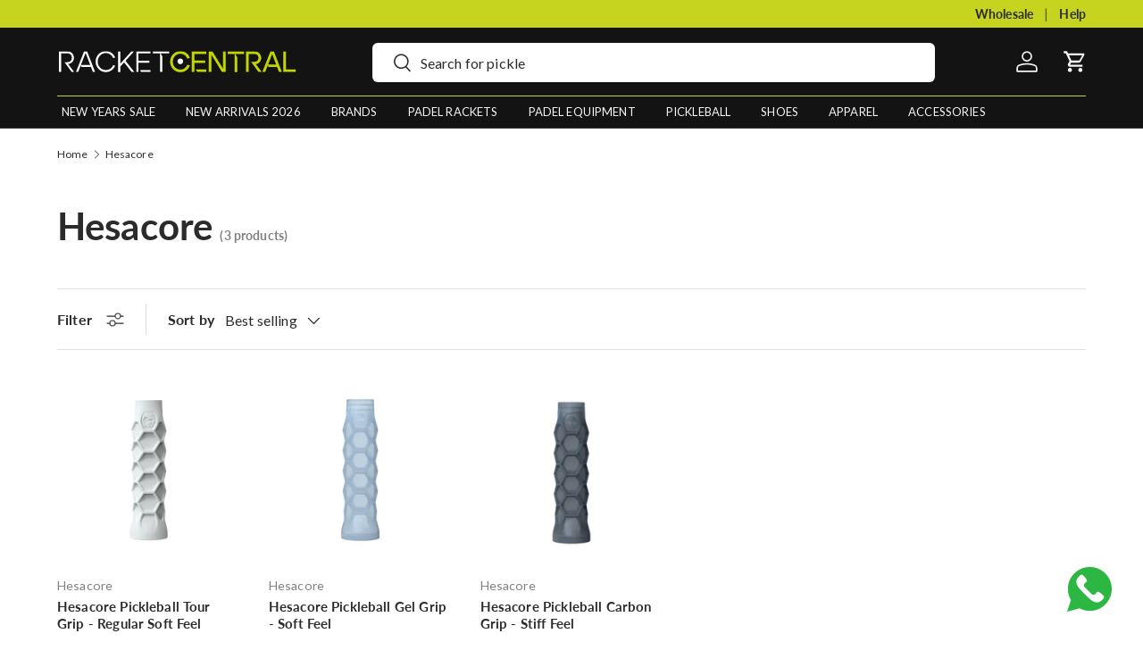

--- FILE ---
content_type: text/html; charset=utf-8
request_url: https://racketcentral.com/collections/hesacore-pickleball
body_size: 44339
content:
<!doctype html>
<html class="no-js" lang="en" dir="ltr">

  <script>function loadScript(a){var b=document.getElementsByTagName("head")[0],c=document.createElement("script");c.type="text/javascript",c.src="https://tracker.metricool.com/resources/be.js",c.onreadystatechange=a,c.onload=a,b.appendChild(c)}loadScript(function(){beTracker.t({hash:"f6207f3f1b34fd7eb61ba15016a1103a"})});</script>

<head><meta charset="utf-8">
<meta name="viewport" content="width=device-width,initial-scale=1">
<title>Hesacore &ndash; Racket Central</title><link rel="icon" type="image/png" href="https://racketcentral.com/cdn/shop/files/racket-central-favicon-32x32.png" sizes="32x32">
  <link rel="apple-touch-icon" href="https://racketcentral.com/cdn/shop/files/racket-central-favicon-32x32.png"><meta property="og:site_name" content="Racket Central">
<meta property="og:url" content="https://racketcentral.com/collections/hesacore-pickleball">
<meta property="og:title" content="Hesacore">
<meta property="og:type" content="product.group">
<meta property="og:description" content="Shop premium padel &amp; pickleball equipment and modern sportswear from leading brands. Fast U.S. shipping, easy returns, expert support."><meta property="og:image" content="https://racketcentral.com/cdn/shop/files/HesacorePickleballGrip-TourA02.jpg?crop=center&height=800&v=1750693854&width=800">
  <meta property="og:image:secure_url" content="https://racketcentral.com/cdn/shop/files/HesacorePickleballGrip-TourA02.jpg?crop=center&height=800&v=1750693854&width=800">
  <meta property="og:image:width" content="800">
  <meta property="og:image:height" content="800"><meta property="og:image:alt" content="Hesacore Pickleball Tour Grip - Regular Soft Feel"><meta name="twitter:card" content="summary_large_image">
<meta name="twitter:title" content="Hesacore">
<meta name="twitter:description" content="Shop premium padel &amp; pickleball equipment and modern sportswear from leading brands. Fast U.S. shipping, easy returns, expert support."><meta name="twitter:image" content="https://racketcentral.com/cdn/shop/files/HesacorePickleballGrip-TourA02.jpg?crop=center&height=800&v=1750693854&width=800"><meta name="twitter:image:alt" content="Hesacore Pickleball Tour Grip - Regular Soft Feel"><link rel="canonical" href="https://racketcentral.com/collections/hesacore-pickleball"><style data-shopify>
@font-face {
  font-family: Lato;
  font-weight: 400;
  font-style: normal;
  font-display: swap;
  src: url("//racketcentral.com/cdn/fonts/lato/lato_n4.c3b93d431f0091c8be23185e15c9d1fee1e971c5.woff2") format("woff2"),
       url("//racketcentral.com/cdn/fonts/lato/lato_n4.d5c00c781efb195594fd2fd4ad04f7882949e327.woff") format("woff");
}
@font-face {
  font-family: Lato;
  font-weight: 700;
  font-style: normal;
  font-display: swap;
  src: url("//racketcentral.com/cdn/fonts/lato/lato_n7.900f219bc7337bc57a7a2151983f0a4a4d9d5dcf.woff2") format("woff2"),
       url("//racketcentral.com/cdn/fonts/lato/lato_n7.a55c60751adcc35be7c4f8a0313f9698598612ee.woff") format("woff");
}
@font-face {
  font-family: Lato;
  font-weight: 400;
  font-style: italic;
  font-display: swap;
  src: url("//racketcentral.com/cdn/fonts/lato/lato_i4.09c847adc47c2fefc3368f2e241a3712168bc4b6.woff2") format("woff2"),
       url("//racketcentral.com/cdn/fonts/lato/lato_i4.3c7d9eb6c1b0a2bf62d892c3ee4582b016d0f30c.woff") format("woff");
}
@font-face {
  font-family: Lato;
  font-weight: 700;
  font-style: italic;
  font-display: swap;
  src: url("//racketcentral.com/cdn/fonts/lato/lato_i7.16ba75868b37083a879b8dd9f2be44e067dfbf92.woff2") format("woff2"),
       url("//racketcentral.com/cdn/fonts/lato/lato_i7.4c07c2b3b7e64ab516aa2f2081d2bb0366b9dce8.woff") format("woff");
}
@font-face {
  font-family: Lato;
  font-weight: 700;
  font-style: normal;
  font-display: swap;
  src: url("//racketcentral.com/cdn/fonts/lato/lato_n7.900f219bc7337bc57a7a2151983f0a4a4d9d5dcf.woff2") format("woff2"),
       url("//racketcentral.com/cdn/fonts/lato/lato_n7.a55c60751adcc35be7c4f8a0313f9698598612ee.woff") format("woff");
}
@font-face {
  font-family: Lato;
  font-weight: 400;
  font-style: normal;
  font-display: swap;
  src: url("//racketcentral.com/cdn/fonts/lato/lato_n4.c3b93d431f0091c8be23185e15c9d1fee1e971c5.woff2") format("woff2"),
       url("//racketcentral.com/cdn/fonts/lato/lato_n4.d5c00c781efb195594fd2fd4ad04f7882949e327.woff") format("woff");
}
:root {
      --bg-color: 255 255 255 / 1.0;
      --bg-color-og: 255 255 255 / 1.0;
      --heading-color: 42 43 42;
      --text-color: 42 43 42;
      --text-color-og: 42 43 42;
      --scrollbar-color: 42 43 42;
      --link-color: 42 43 42;
      --link-color-og: 42 43 42;
      --star-color: 198 212 32;--swatch-border-color-default: 212 213 212;
        --swatch-border-color-active: 149 149 149;
        --swatch-card-size: 24px;
        --swatch-variant-picker-size: 26px;--color-scheme-1-bg: 244 244 244 / 1.0;
      --color-scheme-1-grad: linear-gradient(0deg, rgba(244, 244, 244, 1), rgba(244, 244, 244, 1) 100%);
      --color-scheme-1-heading: 42 43 42;
      --color-scheme-1-text: 42 43 42;
      --color-scheme-1-btn-bg: 198 212 32;
      --color-scheme-1-btn-text: 42 43 42;
      --color-scheme-1-btn-bg-hover: 187 200 36;--color-scheme-2-bg: 42 43 42 / 1.0;
      --color-scheme-2-grad: ;
      --color-scheme-2-heading: 217 224 33;
      --color-scheme-2-text: 255 255 255;
      --color-scheme-2-btn-bg: 198 212 32;
      --color-scheme-2-btn-text: 42 43 42;
      --color-scheme-2-btn-bg-hover: 187 200 36;--color-scheme-3-bg: 180 12 28 / 1.0;
      --color-scheme-3-grad: linear-gradient(30deg, rgba(212, 32, 32, 1) 8%, rgba(155, 23, 23, 1) 47%, rgba(241, 12, 12, 1) 92%);
      --color-scheme-3-heading: 255 255 255;
      --color-scheme-3-text: 255 255 255;
      --color-scheme-3-btn-bg: 42 43 42;
      --color-scheme-3-btn-text: 255 255 255;
      --color-scheme-3-btn-bg-hover: 82 83 82;

      --drawer-bg-color: 255 255 255 / 1.0;
      --drawer-text-color: 42 43 42;

      --panel-bg-color: 244 244 244 / 1.0;
      --panel-heading-color: 42 43 42;
      --panel-text-color: 42 43 42;

      --in-stock-text-color: 44 126 63;
      --low-stock-text-color: 210 134 26;
      --very-low-stock-text-color: 180 12 28;
      --no-stock-text-color: 119 119 119;

      --error-bg-color: 252 237 238;
      --error-text-color: 180 12 28;
      --success-bg-color: 232 246 234;
      --success-text-color: 44 126 63;
      --info-bg-color: 228 237 250;
      --info-text-color: 26 102 210;

      --heading-font-family: Lato, sans-serif;
      --heading-font-style: normal;
      --heading-font-weight: 700;
      --heading-scale-start: 2;

      --navigation-font-family: Lato, sans-serif;
      --navigation-font-style: normal;
      --navigation-font-weight: 400;--heading-text-transform: none;
--subheading-text-transform: none;
      --body-font-family: Lato, sans-serif;
      --body-font-style: normal;
      --body-font-weight: 400;
      --body-font-size: 16;

      --section-gap: 32;
      --heading-gap: calc(8 * var(--space-unit));--heading-gap: calc(6 * var(--space-unit));--grid-column-gap: 20px;--btn-bg-color: 42 43 42;
      --btn-bg-hover-color: 82 83 82;
      --btn-text-color: 255 255 255;
      --btn-bg-color-og: 42 43 42;
      --btn-text-color-og: 255 255 255;
      --btn-alt-bg-color: 198 212 32;
      --btn-alt-bg-alpha: 1.0;
      --btn-alt-text-color: 42 43 42;
      --btn-border-width: 2px;
      --btn-padding-y: 12px;

      
      --btn-border-radius: 6px;
      

      --btn-lg-border-radius: 50%;
      --btn-icon-border-radius: 50%;
      --input-with-btn-inner-radius: var(--btn-border-radius);
      --btn-text-transform: uppercase;

      --input-bg-color: 255 255 255 / 1.0;
      --input-text-color: 42 43 42;
      --input-border-width: 2px;
      --input-border-radius: 4px;
      --textarea-border-radius: 4px;
      --input-border-radius: 6px;
      --input-bg-color-diff-3: #f7f7f7;
      --input-bg-color-diff-6: #f0f0f0;

      --modal-border-radius: 16px;
      --modal-overlay-color: 0 0 0;
      --modal-overlay-opacity: 0.4;
      --drawer-border-radius: 16px;
      --overlay-border-radius: 0px;--sale-label-bg-color: 219 54 55;
      --sale-label-text-color: 255 255 255;
      --sale-label-position-horizontal: 0px;
      --sale-label-position-vertical: 0px;--custom-metafield-label-bg-color: 0 0 0;
      --custom-metafield-label-text-color: 255 255 255;
      --custom-metafield-label-border-radius: #ffffffpx;
      --custom-metafield-label-position-horizontal: 0px;
      --custom-metafield-label-position-vertical: 0px;--sold-out-label-bg-color: 0 0 0;
      --sold-out-label-text-color: 255 255 255;
      --sold-out-label-border-radius: 0;
      --sold-out-label-position-horizontal: 0px;
      --sold-out-label-position-vertical: 21px;--new-label-bg-color: 0 0 0;
      --new-label-text-color: 255 255 255;
      --new-label-border-radius: 0;
      --new-label-position-horizontal: 0px;
      --new-label-position-vertical: 0px;--preorder-label-bg-color: 0 166 237;
      --preorder-label-text-color: 255 255 255;

      --page-width: 1200px;
      --gutter-sm: 20px;
      --gutter-md: 32px;
      --gutter-lg: 64px;

      --payment-terms-bg-color: #ffffff;

      --coll-card-bg-color: #F9F9F9;
      --coll-card-border-color: #f2f2f2;--blend-bg-color: #f4f4f4;
        
          --aos-animate-duration: 0.6s;
        

        
          --aos-min-width: 0;
        
      

      --reading-width: 48em;
    }

    @media (max-width: 769px) {
      :root {
        --reading-width: 36em;
      }
    }
  </style><link rel="stylesheet" href="//racketcentral.com/cdn/shop/t/63/assets/main.css?v=146911009254866885341767981771">
  <link rel="stylesheet" href="//racketcentral.com/cdn/shop/t/63/assets/custom.css?v=40366412954739965621760376191">
  <link rel="stylesheet" href="//racketcentral.com/cdn/shop/t/63/assets/lop-styles.css?v=104552187368336575081750268165">

  <script src="//racketcentral.com/cdn/shop/t/63/assets/main.js?v=137031232014612066241750268165" defer="defer"></script><link rel="preload" href="//racketcentral.com/cdn/fonts/lato/lato_n4.c3b93d431f0091c8be23185e15c9d1fee1e971c5.woff2" as="font" type="font/woff2" crossorigin fetchpriority="high"><link rel="preload" href="//racketcentral.com/cdn/fonts/lato/lato_n7.900f219bc7337bc57a7a2151983f0a4a4d9d5dcf.woff2" as="font" type="font/woff2" crossorigin fetchpriority="high"><link rel="stylesheet" href="//racketcentral.com/cdn/shop/t/63/assets/swatches.css?v=91969069554762205201769009684" media="print" onload="this.media='all'">
    <noscript><link rel="stylesheet" href="//racketcentral.com/cdn/shop/t/63/assets/swatches.css?v=91969069554762205201769009684"></noscript><script>window.performance && window.performance.mark && window.performance.mark('shopify.content_for_header.start');</script><meta name="facebook-domain-verification" content="uss1y4e7cfti2pjawuvt9wojsh16s6">
<meta id="shopify-digital-wallet" name="shopify-digital-wallet" content="/76270567701/digital_wallets/dialog">
<meta name="shopify-checkout-api-token" content="0541c0a106ac4f0b0ce6887e89ffea3a">
<meta id="in-context-paypal-metadata" data-shop-id="76270567701" data-venmo-supported="false" data-environment="production" data-locale="en_US" data-paypal-v4="true" data-currency="USD">
<link rel="alternate" type="application/atom+xml" title="Feed" href="/collections/hesacore-pickleball.atom" />
<link rel="alternate" type="application/json+oembed" href="https://racketcentral.com/collections/hesacore-pickleball.oembed">
<script async="async" src="/checkouts/internal/preloads.js?locale=en-US"></script>
<link rel="preconnect" href="https://shop.app" crossorigin="anonymous">
<script async="async" src="https://shop.app/checkouts/internal/preloads.js?locale=en-US&shop_id=76270567701" crossorigin="anonymous"></script>
<script id="apple-pay-shop-capabilities" type="application/json">{"shopId":76270567701,"countryCode":"US","currencyCode":"USD","merchantCapabilities":["supports3DS"],"merchantId":"gid:\/\/shopify\/Shop\/76270567701","merchantName":"Racket Central","requiredBillingContactFields":["postalAddress","email","phone"],"requiredShippingContactFields":["postalAddress","email","phone"],"shippingType":"shipping","supportedNetworks":["visa","masterCard","amex","discover","elo","jcb"],"total":{"type":"pending","label":"Racket Central","amount":"1.00"},"shopifyPaymentsEnabled":true,"supportsSubscriptions":true}</script>
<script id="shopify-features" type="application/json">{"accessToken":"0541c0a106ac4f0b0ce6887e89ffea3a","betas":["rich-media-storefront-analytics"],"domain":"racketcentral.com","predictiveSearch":true,"shopId":76270567701,"locale":"en"}</script>
<script>var Shopify = Shopify || {};
Shopify.shop = "racketcentral-b2c.myshopify.com";
Shopify.locale = "en";
Shopify.currency = {"active":"USD","rate":"1.0"};
Shopify.country = "US";
Shopify.theme = {"name":"Racket Central - Summer Sale \u0026 Landings","id":167220576533,"schema_name":"RacketCentral","schema_version":"1.2.0","theme_store_id":1657,"role":"main"};
Shopify.theme.handle = "null";
Shopify.theme.style = {"id":null,"handle":null};
Shopify.cdnHost = "racketcentral.com/cdn";
Shopify.routes = Shopify.routes || {};
Shopify.routes.root = "/";</script>
<script type="module">!function(o){(o.Shopify=o.Shopify||{}).modules=!0}(window);</script>
<script>!function(o){function n(){var o=[];function n(){o.push(Array.prototype.slice.apply(arguments))}return n.q=o,n}var t=o.Shopify=o.Shopify||{};t.loadFeatures=n(),t.autoloadFeatures=n()}(window);</script>
<script>
  window.ShopifyPay = window.ShopifyPay || {};
  window.ShopifyPay.apiHost = "shop.app\/pay";
  window.ShopifyPay.redirectState = null;
</script>
<script id="shop-js-analytics" type="application/json">{"pageType":"collection"}</script>
<script defer="defer" async type="module" src="//racketcentral.com/cdn/shopifycloud/shop-js/modules/v2/client.init-shop-cart-sync_BT-GjEfc.en.esm.js"></script>
<script defer="defer" async type="module" src="//racketcentral.com/cdn/shopifycloud/shop-js/modules/v2/chunk.common_D58fp_Oc.esm.js"></script>
<script defer="defer" async type="module" src="//racketcentral.com/cdn/shopifycloud/shop-js/modules/v2/chunk.modal_xMitdFEc.esm.js"></script>
<script type="module">
  await import("//racketcentral.com/cdn/shopifycloud/shop-js/modules/v2/client.init-shop-cart-sync_BT-GjEfc.en.esm.js");
await import("//racketcentral.com/cdn/shopifycloud/shop-js/modules/v2/chunk.common_D58fp_Oc.esm.js");
await import("//racketcentral.com/cdn/shopifycloud/shop-js/modules/v2/chunk.modal_xMitdFEc.esm.js");

  window.Shopify.SignInWithShop?.initShopCartSync?.({"fedCMEnabled":true,"windoidEnabled":true});

</script>
<script>
  window.Shopify = window.Shopify || {};
  if (!window.Shopify.featureAssets) window.Shopify.featureAssets = {};
  window.Shopify.featureAssets['shop-js'] = {"shop-cart-sync":["modules/v2/client.shop-cart-sync_DZOKe7Ll.en.esm.js","modules/v2/chunk.common_D58fp_Oc.esm.js","modules/v2/chunk.modal_xMitdFEc.esm.js"],"init-fed-cm":["modules/v2/client.init-fed-cm_B6oLuCjv.en.esm.js","modules/v2/chunk.common_D58fp_Oc.esm.js","modules/v2/chunk.modal_xMitdFEc.esm.js"],"shop-cash-offers":["modules/v2/client.shop-cash-offers_D2sdYoxE.en.esm.js","modules/v2/chunk.common_D58fp_Oc.esm.js","modules/v2/chunk.modal_xMitdFEc.esm.js"],"shop-login-button":["modules/v2/client.shop-login-button_QeVjl5Y3.en.esm.js","modules/v2/chunk.common_D58fp_Oc.esm.js","modules/v2/chunk.modal_xMitdFEc.esm.js"],"pay-button":["modules/v2/client.pay-button_DXTOsIq6.en.esm.js","modules/v2/chunk.common_D58fp_Oc.esm.js","modules/v2/chunk.modal_xMitdFEc.esm.js"],"shop-button":["modules/v2/client.shop-button_DQZHx9pm.en.esm.js","modules/v2/chunk.common_D58fp_Oc.esm.js","modules/v2/chunk.modal_xMitdFEc.esm.js"],"avatar":["modules/v2/client.avatar_BTnouDA3.en.esm.js"],"init-windoid":["modules/v2/client.init-windoid_CR1B-cfM.en.esm.js","modules/v2/chunk.common_D58fp_Oc.esm.js","modules/v2/chunk.modal_xMitdFEc.esm.js"],"init-shop-for-new-customer-accounts":["modules/v2/client.init-shop-for-new-customer-accounts_C_vY_xzh.en.esm.js","modules/v2/client.shop-login-button_QeVjl5Y3.en.esm.js","modules/v2/chunk.common_D58fp_Oc.esm.js","modules/v2/chunk.modal_xMitdFEc.esm.js"],"init-shop-email-lookup-coordinator":["modules/v2/client.init-shop-email-lookup-coordinator_BI7n9ZSv.en.esm.js","modules/v2/chunk.common_D58fp_Oc.esm.js","modules/v2/chunk.modal_xMitdFEc.esm.js"],"init-shop-cart-sync":["modules/v2/client.init-shop-cart-sync_BT-GjEfc.en.esm.js","modules/v2/chunk.common_D58fp_Oc.esm.js","modules/v2/chunk.modal_xMitdFEc.esm.js"],"shop-toast-manager":["modules/v2/client.shop-toast-manager_DiYdP3xc.en.esm.js","modules/v2/chunk.common_D58fp_Oc.esm.js","modules/v2/chunk.modal_xMitdFEc.esm.js"],"init-customer-accounts":["modules/v2/client.init-customer-accounts_D9ZNqS-Q.en.esm.js","modules/v2/client.shop-login-button_QeVjl5Y3.en.esm.js","modules/v2/chunk.common_D58fp_Oc.esm.js","modules/v2/chunk.modal_xMitdFEc.esm.js"],"init-customer-accounts-sign-up":["modules/v2/client.init-customer-accounts-sign-up_iGw4briv.en.esm.js","modules/v2/client.shop-login-button_QeVjl5Y3.en.esm.js","modules/v2/chunk.common_D58fp_Oc.esm.js","modules/v2/chunk.modal_xMitdFEc.esm.js"],"shop-follow-button":["modules/v2/client.shop-follow-button_CqMgW2wH.en.esm.js","modules/v2/chunk.common_D58fp_Oc.esm.js","modules/v2/chunk.modal_xMitdFEc.esm.js"],"checkout-modal":["modules/v2/client.checkout-modal_xHeaAweL.en.esm.js","modules/v2/chunk.common_D58fp_Oc.esm.js","modules/v2/chunk.modal_xMitdFEc.esm.js"],"shop-login":["modules/v2/client.shop-login_D91U-Q7h.en.esm.js","modules/v2/chunk.common_D58fp_Oc.esm.js","modules/v2/chunk.modal_xMitdFEc.esm.js"],"lead-capture":["modules/v2/client.lead-capture_BJmE1dJe.en.esm.js","modules/v2/chunk.common_D58fp_Oc.esm.js","modules/v2/chunk.modal_xMitdFEc.esm.js"],"payment-terms":["modules/v2/client.payment-terms_Ci9AEqFq.en.esm.js","modules/v2/chunk.common_D58fp_Oc.esm.js","modules/v2/chunk.modal_xMitdFEc.esm.js"]};
</script>
<script>(function() {
  var isLoaded = false;
  function asyncLoad() {
    if (isLoaded) return;
    isLoaded = true;
    var urls = ["https:\/\/cdn.nfcube.com\/instafeed-b332c8b2aa16dcdd65113ea7c4b075a0.js?shop=racketcentral-b2c.myshopify.com","https:\/\/str.rise-ai.com\/?shop=racketcentral-b2c.myshopify.com","https:\/\/strn.rise-ai.com\/?shop=racketcentral-b2c.myshopify.com"];
    for (var i = 0; i < urls.length; i++) {
      var s = document.createElement('script');
      s.type = 'text/javascript';
      s.async = true;
      s.src = urls[i];
      var x = document.getElementsByTagName('script')[0];
      x.parentNode.insertBefore(s, x);
    }
  };
  if(window.attachEvent) {
    window.attachEvent('onload', asyncLoad);
  } else {
    window.addEventListener('load', asyncLoad, false);
  }
})();</script>
<script id="__st">var __st={"a":76270567701,"offset":-18000,"reqid":"bab3c572-2dfe-41da-b333-779dd5c06309-1769371416","pageurl":"racketcentral.com\/collections\/hesacore-pickleball","u":"ac5a7cf5c31d","p":"collection","rtyp":"collection","rid":476291858709};</script>
<script>window.ShopifyPaypalV4VisibilityTracking = true;</script>
<script id="captcha-bootstrap">!function(){'use strict';const t='contact',e='account',n='new_comment',o=[[t,t],['blogs',n],['comments',n],[t,'customer']],c=[[e,'customer_login'],[e,'guest_login'],[e,'recover_customer_password'],[e,'create_customer']],r=t=>t.map((([t,e])=>`form[action*='/${t}']:not([data-nocaptcha='true']) input[name='form_type'][value='${e}']`)).join(','),a=t=>()=>t?[...document.querySelectorAll(t)].map((t=>t.form)):[];function s(){const t=[...o],e=r(t);return a(e)}const i='password',u='form_key',d=['recaptcha-v3-token','g-recaptcha-response','h-captcha-response',i],f=()=>{try{return window.sessionStorage}catch{return}},m='__shopify_v',_=t=>t.elements[u];function p(t,e,n=!1){try{const o=window.sessionStorage,c=JSON.parse(o.getItem(e)),{data:r}=function(t){const{data:e,action:n}=t;return t[m]||n?{data:e,action:n}:{data:t,action:n}}(c);for(const[e,n]of Object.entries(r))t.elements[e]&&(t.elements[e].value=n);n&&o.removeItem(e)}catch(o){console.error('form repopulation failed',{error:o})}}const l='form_type',E='cptcha';function T(t){t.dataset[E]=!0}const w=window,h=w.document,L='Shopify',v='ce_forms',y='captcha';let A=!1;((t,e)=>{const n=(g='f06e6c50-85a8-45c8-87d0-21a2b65856fe',I='https://cdn.shopify.com/shopifycloud/storefront-forms-hcaptcha/ce_storefront_forms_captcha_hcaptcha.v1.5.2.iife.js',D={infoText:'Protected by hCaptcha',privacyText:'Privacy',termsText:'Terms'},(t,e,n)=>{const o=w[L][v],c=o.bindForm;if(c)return c(t,g,e,D).then(n);var r;o.q.push([[t,g,e,D],n]),r=I,A||(h.body.append(Object.assign(h.createElement('script'),{id:'captcha-provider',async:!0,src:r})),A=!0)});var g,I,D;w[L]=w[L]||{},w[L][v]=w[L][v]||{},w[L][v].q=[],w[L][y]=w[L][y]||{},w[L][y].protect=function(t,e){n(t,void 0,e),T(t)},Object.freeze(w[L][y]),function(t,e,n,w,h,L){const[v,y,A,g]=function(t,e,n){const i=e?o:[],u=t?c:[],d=[...i,...u],f=r(d),m=r(i),_=r(d.filter((([t,e])=>n.includes(e))));return[a(f),a(m),a(_),s()]}(w,h,L),I=t=>{const e=t.target;return e instanceof HTMLFormElement?e:e&&e.form},D=t=>v().includes(t);t.addEventListener('submit',(t=>{const e=I(t);if(!e)return;const n=D(e)&&!e.dataset.hcaptchaBound&&!e.dataset.recaptchaBound,o=_(e),c=g().includes(e)&&(!o||!o.value);(n||c)&&t.preventDefault(),c&&!n&&(function(t){try{if(!f())return;!function(t){const e=f();if(!e)return;const n=_(t);if(!n)return;const o=n.value;o&&e.removeItem(o)}(t);const e=Array.from(Array(32),(()=>Math.random().toString(36)[2])).join('');!function(t,e){_(t)||t.append(Object.assign(document.createElement('input'),{type:'hidden',name:u})),t.elements[u].value=e}(t,e),function(t,e){const n=f();if(!n)return;const o=[...t.querySelectorAll(`input[type='${i}']`)].map((({name:t})=>t)),c=[...d,...o],r={};for(const[a,s]of new FormData(t).entries())c.includes(a)||(r[a]=s);n.setItem(e,JSON.stringify({[m]:1,action:t.action,data:r}))}(t,e)}catch(e){console.error('failed to persist form',e)}}(e),e.submit())}));const S=(t,e)=>{t&&!t.dataset[E]&&(n(t,e.some((e=>e===t))),T(t))};for(const o of['focusin','change'])t.addEventListener(o,(t=>{const e=I(t);D(e)&&S(e,y())}));const B=e.get('form_key'),M=e.get(l),P=B&&M;t.addEventListener('DOMContentLoaded',(()=>{const t=y();if(P)for(const e of t)e.elements[l].value===M&&p(e,B);[...new Set([...A(),...v().filter((t=>'true'===t.dataset.shopifyCaptcha))])].forEach((e=>S(e,t)))}))}(h,new URLSearchParams(w.location.search),n,t,e,['guest_login'])})(!0,!0)}();</script>
<script integrity="sha256-4kQ18oKyAcykRKYeNunJcIwy7WH5gtpwJnB7kiuLZ1E=" data-source-attribution="shopify.loadfeatures" defer="defer" src="//racketcentral.com/cdn/shopifycloud/storefront/assets/storefront/load_feature-a0a9edcb.js" crossorigin="anonymous"></script>
<script crossorigin="anonymous" defer="defer" src="//racketcentral.com/cdn/shopifycloud/storefront/assets/shopify_pay/storefront-65b4c6d7.js?v=20250812"></script>
<script data-source-attribution="shopify.dynamic_checkout.dynamic.init">var Shopify=Shopify||{};Shopify.PaymentButton=Shopify.PaymentButton||{isStorefrontPortableWallets:!0,init:function(){window.Shopify.PaymentButton.init=function(){};var t=document.createElement("script");t.src="https://racketcentral.com/cdn/shopifycloud/portable-wallets/latest/portable-wallets.en.js",t.type="module",document.head.appendChild(t)}};
</script>
<script data-source-attribution="shopify.dynamic_checkout.buyer_consent">
  function portableWalletsHideBuyerConsent(e){var t=document.getElementById("shopify-buyer-consent"),n=document.getElementById("shopify-subscription-policy-button");t&&n&&(t.classList.add("hidden"),t.setAttribute("aria-hidden","true"),n.removeEventListener("click",e))}function portableWalletsShowBuyerConsent(e){var t=document.getElementById("shopify-buyer-consent"),n=document.getElementById("shopify-subscription-policy-button");t&&n&&(t.classList.remove("hidden"),t.removeAttribute("aria-hidden"),n.addEventListener("click",e))}window.Shopify?.PaymentButton&&(window.Shopify.PaymentButton.hideBuyerConsent=portableWalletsHideBuyerConsent,window.Shopify.PaymentButton.showBuyerConsent=portableWalletsShowBuyerConsent);
</script>
<script data-source-attribution="shopify.dynamic_checkout.cart.bootstrap">document.addEventListener("DOMContentLoaded",(function(){function t(){return document.querySelector("shopify-accelerated-checkout-cart, shopify-accelerated-checkout")}if(t())Shopify.PaymentButton.init();else{new MutationObserver((function(e,n){t()&&(Shopify.PaymentButton.init(),n.disconnect())})).observe(document.body,{childList:!0,subtree:!0})}}));
</script>
<script id='scb4127' type='text/javascript' async='' src='https://racketcentral.com/cdn/shopifycloud/privacy-banner/storefront-banner.js'></script><link id="shopify-accelerated-checkout-styles" rel="stylesheet" media="screen" href="https://racketcentral.com/cdn/shopifycloud/portable-wallets/latest/accelerated-checkout-backwards-compat.css" crossorigin="anonymous">
<style id="shopify-accelerated-checkout-cart">
        #shopify-buyer-consent {
  margin-top: 1em;
  display: inline-block;
  width: 100%;
}

#shopify-buyer-consent.hidden {
  display: none;
}

#shopify-subscription-policy-button {
  background: none;
  border: none;
  padding: 0;
  text-decoration: underline;
  font-size: inherit;
  cursor: pointer;
}

#shopify-subscription-policy-button::before {
  box-shadow: none;
}

      </style>
<script id="sections-script" data-sections="header,footer" defer="defer" src="//racketcentral.com/cdn/shop/t/63/compiled_assets/scripts.js?v=56067"></script>
<script>window.performance && window.performance.mark && window.performance.mark('shopify.content_for_header.end');</script>

    <script src="//racketcentral.com/cdn/shop/t/63/assets/animate-on-scroll.js?v=15249566486942820451750268165" defer="defer"></script>
    <link rel="stylesheet" href="//racketcentral.com/cdn/shop/t/63/assets/animate-on-scroll.css?v=116194678796051782541750268165">
  

  <script>document.documentElement.className = document.documentElement.className.replace('no-js', 'js');</script><!-- CC Custom Head Start --><!-- CC Custom Head End --><!-- Google Tag Manager -->
<script>(function(w,d,s,l,i){w[l]=w[l]||[];w[l].push({'gtm.start':
new Date().getTime(),event:'gtm.js'});var f=d.getElementsByTagName(s)[0],
j=d.createElement(s),dl=l!='dataLayer'?'&l='+l:'';j.async=true;j.src=
'https://www.googletagmanager.com/gtm.js?id='+i+dl;f.parentNode.insertBefore(j,f);
})(window,document,'script','dataLayer','GTM-P4FM8VLG');</script>
<!-- End Google Tag Manager -->

<script async src="https://www.googletagmanager.com/gtag/js?id=AW-11301967786"></script>
<script>
  window.dataLayer = window.dataLayer || [];
  function gtag(){dataLayer.push(arguments);}
  gtag('js', new Date());

  gtag('config', 'AW-11301967786');
</script>
  <!-- Hotjar Tracking Code for https://racketcentral.com/ -->
<!--<script>
    (function(h,o,t,j,a,r){
        h.hj=h.hj||function(){(h.hj.q=h.hj.q||[]).push(arguments)};
        h._hjSettings={hjid:3681216,hjsv:6};
        a=o.getElementsByTagName('head')[0];
        r=o.createElement('script');r.async=1;
        r.src=t+h._hjSettings.hjid+j+h._hjSettings.hjsv;
        a.appendChild(r);
    })(window,document,'https://static.hotjar.com/c/hotjar-','.js?sv=');
</script> -->

<script>
(function() {
  var params = new URLSearchParams(window.location.search);
  var utms = {};
  ['utm_source', 'utm_medium', 'utm_campaign', 'utm_term', 'utm_content'].forEach(function(key) {
    if (params.get(key)) utms[key] = params.get(key);
  });
  if (Object.keys(utms).length > 0) {
    localStorage.setItem('UTM_PARAMS', JSON.stringify(utms));
  }
})();
</script>

<!-- Klaviyo Main Tracking Script -->
<script type="text/javascript" async 
 src="https://static.klaviyo.com/onsite/js/klaviyo.js?company_id=XusqAk">
</script>
<!-- End Klaviyo Script --><!-- BEGIN MerchantWidget Code -->
<script id='merchantWidgetScript' src="https://www.gstatic.com/shopping/merchant/merchantwidget.js" defer></script>

<script type="text/javascript">

  merchantWidgetScript.addEventListener('load', function () {

    merchantwidget.start({

      position: 'LEFT_BOTTOM',

      sideMargin: 21,

      bottomMargin: 33,

      mobileSideMargin: 11,

      mobileBottomMargin: 19

    });

  });

</script>
<!-- END MerchantWidget Code --><script src="//racketcentral.com/cdn/shop/t/63/assets/microsite-tracker.js?v=127972119560804588451765467358" defer></script><script src="//racketcentral.com/cdn/shop/t/63/assets/skip-cart-and-microsite-fallback.js?v=76113750475494069461764026667" defer></script>

<!-- BEGIN app block: shopify://apps/uppromote-affiliate/blocks/core-script/64c32457-930d-4cb9-9641-e24c0d9cf1f4 --><!-- BEGIN app snippet: core-metafields-setting --><!--suppress ES6ConvertVarToLetConst -->
<script type="application/json" id="core-uppromote-settings">{"active_reg_from":true,"app_env":{"env":"production"},"message_bar_setting":{"referral_enable":0,"referral_content":"You're shopping with {affiliate_name}!","referral_font":"Poppins","referral_font_size":14,"referral_text_color":"#ffffff","referral_background_color":"#338FB1","not_referral_enable":0,"not_referral_content":"Enjoy your time.","not_referral_font":"Poppins","not_referral_font_size":14,"not_referral_text_color":"#ffffff","not_referral_background_color":"#338FB1"}}</script>
<script type="application/json" id="core-uppromote-cart">{"note":null,"attributes":{},"original_total_price":0,"total_price":0,"total_discount":0,"total_weight":0.0,"item_count":0,"items":[],"requires_shipping":false,"currency":"USD","items_subtotal_price":0,"cart_level_discount_applications":[],"checkout_charge_amount":0}</script>
<script id="core-uppromote-quick-store-tracking-vars">
    function getDocumentContext(){const{href:a,hash:b,host:c,hostname:d,origin:e,pathname:f,port:g,protocol:h,search:i}=window.location,j=document.referrer,k=document.characterSet,l=document.title;return{location:{href:a,hash:b,host:c,hostname:d,origin:e,pathname:f,port:g,protocol:h,search:i},referrer:j||document.location.href,characterSet:k,title:l}}function getNavigatorContext(){const{language:a,cookieEnabled:b,languages:c,userAgent:d}=navigator;return{language:a,cookieEnabled:b,languages:c,userAgent:d}}function getWindowContext(){const{innerHeight:a,innerWidth:b,outerHeight:c,outerWidth:d,origin:e,screen:{height:j,width:k},screenX:f,screenY:g,scrollX:h,scrollY:i}=window;return{innerHeight:a,innerWidth:b,outerHeight:c,outerWidth:d,origin:e,screen:{screenHeight:j,screenWidth:k},screenX:f,screenY:g,scrollX:h,scrollY:i,location:getDocumentContext().location}}function getContext(){return{document:getDocumentContext(),navigator:getNavigatorContext(),window:getWindowContext()}}
    if (window.location.href.includes('?sca_ref=')) {
        localStorage.setItem('__up_lastViewedPageContext', JSON.stringify({
            context: getContext(),
            timestamp: new Date().toISOString(),
        }))
    }
</script>

<script id="core-uppromote-setting-booster">
    var UpPromoteCoreSettings = JSON.parse(document.getElementById('core-uppromote-settings').textContent)
    UpPromoteCoreSettings.currentCart = JSON.parse(document.getElementById('core-uppromote-cart')?.textContent || '{}')
    const idToClean = ['core-uppromote-settings', 'core-uppromote-cart', 'core-uppromote-setting-booster', 'core-uppromote-quick-store-tracking-vars']
    idToClean.forEach(id => {
        document.getElementById(id)?.remove()
    })
</script>
<!-- END app snippet -->


<!-- END app block --><!-- BEGIN app block: shopify://apps/uppromote-affiliate/blocks/message-bar/64c32457-930d-4cb9-9641-e24c0d9cf1f4 --><script type="application/json" id="uppromote-message-bar-setting" class="metafield-json">{"referral_enable":0,"referral_content":"You're shopping with {affiliate_name}!","referral_font":"Poppins","referral_font_size":14,"referral_text_color":"#ffffff","referral_background_color":"#338FB1","not_referral_enable":0,"not_referral_content":"Enjoy your time.","not_referral_font":"Poppins","not_referral_font_size":14,"not_referral_text_color":"#ffffff","not_referral_background_color":"#338FB1"}</script>

<style>
    body {
        transition: padding-top .2s;
    }
    .scaaf-message-bar {
        --primary-text-color: #ffffff;
        --secondary-text-color: #ffffff;
        --primary-bg-color: #338FB1;
        --secondary-bg-color: #338FB1;
        --primary-text-size: 14px;
        --secondary-text-size: 14px;
        text-align: center;
        display: block;
        width: 100%;
        padding: 10px;
        animation-duration: .5s;
        animation-name: fadeIn;
        position: absolute;
        top: 0;
        left: 0;
        width: 100%;
        z-index: 10;
    }

    .scaaf-message-bar-content {
        margin: 0;
        padding: 0;
    }

    .scaaf-message-bar[data-layout=referring] {
        background-color: var(--primary-bg-color);
        color: var(--primary-text-color);
        font-size: var(--primary-text-size);
    }

    .scaaf-message-bar[data-layout=direct] {
        background-color: var(--secondary-bg-color);
        color: var(--secondary-text-color);
        font-size: var(--secondary-text-size);
    }

</style>

<script type="text/javascript">
    (function() {
        let container, contentContainer
        const settingTag = document.querySelector('script#uppromote-message-bar-setting')

        if (!settingTag || !settingTag.textContent) {
            return
        }

        const setting = JSON.parse(settingTag.textContent)
        if (!setting.referral_enable) {
            return
        }

        const getCookie = (cName) => {
            let name = cName + '='
            let decodedCookie = decodeURIComponent(document.cookie)
            let ca = decodedCookie.split(';')
            for (let i = 0; i < ca.length; i++) {
                let c = ca[i]
                while (c.charAt(0) === ' ') {
                    c = c.substring(1)
                }
                if (c.indexOf(name) === 0) {
                    return c.substring(name.length, c.length)
                }
            }

            return null
        }

        function renderContainer() {
            container = document.createElement('div')
            container.classList.add('scaaf-message-bar')
            contentContainer = document.createElement('p')
            contentContainer.classList.add('scaaf-message-bar-content')
            container.append(contentContainer)
        }

        function calculateLayout() {
            const height = container.scrollHeight

            function onMouseMove() {
                document.body.style.paddingTop = `${height}px`
                document.body.removeEventListener('mousemove', onMouseMove)
                document.body.removeEventListener('touchstart', onMouseMove)
            }

            document.body.addEventListener('mousemove', onMouseMove)
            document.body.addEventListener('touchstart', onMouseMove)
        }

        renderContainer()

        function fillDirectContent() {
            if (!setting.not_referral_enable) {
                return
            }
            container.dataset.layout = 'direct'
            contentContainer.textContent = setting.not_referral_content
            document.body.prepend(container)
            calculateLayout()
        }

        function prepareForReferring() {
            contentContainer.textContent = 'Loading'
            contentContainer.style.visibility = 'hidden'
            document.body.prepend(container)
            calculateLayout()
        }

        function fillReferringContent(aff) {
            container.dataset.layout = 'referring'
            contentContainer.textContent = setting.referral_content
                .replaceAll('{affiliate_name}', aff.name)
                .replaceAll('{company}', aff.company)
                .replaceAll('{affiliate_firstname}', aff.first_name)
                .replaceAll('{personal_detail}', aff.personal_detail)
            contentContainer.style.visibility = 'visible'
        }

        function safeJsonParse (str) {
            if (!str) return null;
            try {
                return JSON.parse(str);
            } catch {
                return null;
            }
        }

        function renderFromCookie(affiliateID) {
            if (!affiliateID) {
                fillDirectContent()
                return
            }

            prepareForReferring()

            let info
            const raw = getCookie('_up_a_info')

            try {
                if (raw) {
                    info = safeJsonParse(raw)
                }
            } catch {
                console.warn('Affiliate info (_up_a_info) is invalid JSON', raw)
                fillDirectContent()
                return
            }

            if (!info) {
                fillDirectContent()
                return
            }

            const aff = {
                company: info.company || '',
                name: (info.first_name || '') + ' ' + (info.last_name || ''),
                first_name: info.first_name || '',
                personal_detail: getCookie('scaaf_pd') || ''
            }

            fillReferringContent(aff)
        }

        function paintMessageBar() {
            if (!document.body) {
                return requestAnimationFrame(paintMessageBar)
            }

            const urlParams = new URLSearchParams(window.location.search)
            const scaRef = urlParams.get("sca_ref")
            const urlAffiliateID = scaRef ? scaRef.split('.')[0] + '' : null
            const cookieAffiliateID = getCookie('up_uppromote_aid')
            const isReferralLink = !!scaRef

            if (!isReferralLink) {
                if (cookieAffiliateID) {
                    renderFromCookie(cookieAffiliateID)
                    return
                }
                fillDirectContent()
                return
            }

            if (cookieAffiliateID === urlAffiliateID) {
                renderFromCookie(cookieAffiliateID)
                return
            }

            const lastClick = Number(getCookie('up_uppromote_lc') || 0)
            const diffMinuteFromNow = (Date.now() - lastClick) / (60 * 1000)
            if (diffMinuteFromNow <= 1) {
                renderFromCookie(cookieAffiliateID)
                return
            }

            let waited = 0
            const MAX_WAIT = 5000
            const INTERVAL = 300

            const timer = setInterval(() => {
                const newCookieID = getCookie('up_uppromote_aid')
                const isStillThatAffiliate = newCookieID === urlAffiliateID
                const isReceived = localStorage.getItem('up_uppromote_received') === '1'
                let isLoadedAffiliateInfoDone = !!safeJsonParse(getCookie('_up_a_info'))

                if (isReceived && isStillThatAffiliate && isLoadedAffiliateInfoDone) {
                    clearInterval(timer)
                    renderFromCookie(newCookieID)
                    return
                }

                waited += INTERVAL
                if (waited >= MAX_WAIT) {
                    clearInterval(timer)
                    fillDirectContent()
                }
            }, INTERVAL)
        }

        requestAnimationFrame(paintMessageBar)
    })()
</script>


<!-- END app block --><!-- BEGIN app block: shopify://apps/klaviyo-email-marketing-sms/blocks/klaviyo-onsite-embed/2632fe16-c075-4321-a88b-50b567f42507 -->












  <script async src="https://static.klaviyo.com/onsite/js/XusqAk/klaviyo.js?company_id=XusqAk"></script>
  <script>!function(){if(!window.klaviyo){window._klOnsite=window._klOnsite||[];try{window.klaviyo=new Proxy({},{get:function(n,i){return"push"===i?function(){var n;(n=window._klOnsite).push.apply(n,arguments)}:function(){for(var n=arguments.length,o=new Array(n),w=0;w<n;w++)o[w]=arguments[w];var t="function"==typeof o[o.length-1]?o.pop():void 0,e=new Promise((function(n){window._klOnsite.push([i].concat(o,[function(i){t&&t(i),n(i)}]))}));return e}}})}catch(n){window.klaviyo=window.klaviyo||[],window.klaviyo.push=function(){var n;(n=window._klOnsite).push.apply(n,arguments)}}}}();</script>

  




  <script>
    window.klaviyoReviewsProductDesignMode = false
  </script>







<!-- END app block --><!-- BEGIN app block: shopify://apps/instafeed/blocks/head-block/c447db20-095d-4a10-9725-b5977662c9d5 --><link rel="preconnect" href="https://cdn.nfcube.com/">
<link rel="preconnect" href="https://scontent.cdninstagram.com/">


  <script>
    document.addEventListener('DOMContentLoaded', function () {
      let instafeedScript = document.createElement('script');

      
        instafeedScript.src = 'https://cdn.nfcube.com/instafeed-b332c8b2aa16dcdd65113ea7c4b075a0.js';
      

      document.body.appendChild(instafeedScript);
    });
  </script>





<!-- END app block --><!-- BEGIN app block: shopify://apps/uppromote-affiliate/blocks/customer-referral/64c32457-930d-4cb9-9641-e24c0d9cf1f4 --><link rel="preload" href="https://cdn.shopify.com/extensions/019be912-7856-7c1f-9705-c70a8c8d7a8b/app-109/assets/customer-referral.css" as="style" onload="this.onload=null;this.rel='stylesheet'">
<script>
  document.addEventListener("DOMContentLoaded", function () {
    const params = new URLSearchParams(window.location.search);
    if (params.has('sca_ref') || params.has('sca_crp')) {
      document.body.setAttribute('is-affiliate-link', '');
    }
  });
</script>


<!-- END app block --><!-- BEGIN app block: shopify://apps/musbu-wa-chat/blocks/app-embed/267d7a73-494b-4925-ba55-49fe70b0f09e -->

<div id="cx_whatsapp_init"></div>


<script>
console.log("--------------CX - WhatsApp Chat---------------");
window.cxMusbuMetaData = {"id":30568,"shop_id":"racketcentral-b2c.myshopify.com","button_color":"#000000","button_position":null,"button_size":60,"mobile_view":1,"where_to_show":"all","background_color":"#ffbb00s","button_shape":"circle","isBackground":false,"icon_uid":1,"whatsapp_number":null,"whatsapp_text":null,"pro_icon":"0","sendProductUrl":0,"review_enabled":"1","status":1,"channels":[{"type":"whatsapp","number":"+17866588148","message":"👋 Hi, I need help with my order","icon_uid":1,"displayOnDesktop":true,"displayOnMobile":true}],"styling":{"buttonLayout":"1","singleAccountLayout":"0","multipleAccountLayout":"1","desktopPosition":null,"customDesktopSpacing":false,"desktopSpacing1":"10","desktopSpacing2":"10","mobilePosition":"right","customMobileSpacing":false,"mobileSpacing1":"10","mobileSpacing2":"10","buttonBackgroundColor":"#10c379","popupBackgroundColor":"#10c379","hoverText":null,"popupTitle":null,"popupSubtitle":null,"buttonHeading":null,"buttonSubHeading":null,"pageLinks":[{"page":null}],"isPreset":["3"],"presetId":"29","isRounded":false,"isCustomIcon":["1"],"selectedCustomIcon":"svg1","defaultChatMessage":null,"chatInputPlaceholder":null,"chatButtonName":null,"isPulse":true,"isNotificationNumber":false,"notificationNumber":"1","customCss":null},"settings":null,"is_onboarding":0,"created_at":"2025-03-26T20:27:49.000000Z","updated_at":"2025-03-26T20:38:10.000000Z"};

// Check if FontAwesome object exists
if (typeof FontAwesome == "undefined") {
    // FontAwesome is not loaded, add the CDN link
    var link = document.createElement("link");
    link.rel = "stylesheet";
    link.href = "https://cdnjs.cloudflare.com/ajax/libs/font-awesome/5.15.3/css/fontawesome.min.css";
    link.integrity = "sha512-OdEXQYCOldjqUEsuMKsZRj93Ht23QRlhIb8E/X0sbwZhme8eUw6g8q7AdxGJKakcBbv7+/PX0Gc2btf7Ru8cZA==";
    link.crossOrigin = "anonymous";
    link.referrerPolicy = "no-referrer";
    document.head.appendChild(link);
}
</script>


<!-- END app block --><!-- BEGIN app block: shopify://apps/frequently-bought/blocks/app-embed-block/b1a8cbea-c844-4842-9529-7c62dbab1b1f --><script>
    window.codeblackbelt = window.codeblackbelt || {};
    window.codeblackbelt.shop = window.codeblackbelt.shop || 'racketcentral-b2c.myshopify.com';
    </script><script src="//cdn.codeblackbelt.com/widgets/frequently-bought-together/bootstrap.min.js?version=2026012515-0500" async></script>
 <!-- END app block --><script src="https://cdn.shopify.com/extensions/019be912-7856-7c1f-9705-c70a8c8d7a8b/app-109/assets/core.min.js" type="text/javascript" defer="defer"></script>
<script src="https://cdn.shopify.com/extensions/4e276193-403c-423f-833c-fefed71819cf/forms-2298/assets/shopify-forms-loader.js" type="text/javascript" defer="defer"></script>
<script src="https://cdn.shopify.com/extensions/019be912-7856-7c1f-9705-c70a8c8d7a8b/app-109/assets/customer-referral.js" type="text/javascript" defer="defer"></script>
<script src="https://cdn.shopify.com/extensions/019a15d4-71d4-7279-8062-f2f76f98d8e1/musbu-49/assets/cx_whatsapp_button.js" type="text/javascript" defer="defer"></script>
<link href="https://cdn.shopify.com/extensions/019a15d4-71d4-7279-8062-f2f76f98d8e1/musbu-49/assets/musbu-chat-support.css" rel="stylesheet" type="text/css" media="all">
<link href="https://monorail-edge.shopifysvc.com" rel="dns-prefetch">
<script>(function(){if ("sendBeacon" in navigator && "performance" in window) {try {var session_token_from_headers = performance.getEntriesByType('navigation')[0].serverTiming.find(x => x.name == '_s').description;} catch {var session_token_from_headers = undefined;}var session_cookie_matches = document.cookie.match(/_shopify_s=([^;]*)/);var session_token_from_cookie = session_cookie_matches && session_cookie_matches.length === 2 ? session_cookie_matches[1] : "";var session_token = session_token_from_headers || session_token_from_cookie || "";function handle_abandonment_event(e) {var entries = performance.getEntries().filter(function(entry) {return /monorail-edge.shopifysvc.com/.test(entry.name);});if (!window.abandonment_tracked && entries.length === 0) {window.abandonment_tracked = true;var currentMs = Date.now();var navigation_start = performance.timing.navigationStart;var payload = {shop_id: 76270567701,url: window.location.href,navigation_start,duration: currentMs - navigation_start,session_token,page_type: "collection"};window.navigator.sendBeacon("https://monorail-edge.shopifysvc.com/v1/produce", JSON.stringify({schema_id: "online_store_buyer_site_abandonment/1.1",payload: payload,metadata: {event_created_at_ms: currentMs,event_sent_at_ms: currentMs}}));}}window.addEventListener('pagehide', handle_abandonment_event);}}());</script>
<script id="web-pixels-manager-setup">(function e(e,d,r,n,o){if(void 0===o&&(o={}),!Boolean(null===(a=null===(i=window.Shopify)||void 0===i?void 0:i.analytics)||void 0===a?void 0:a.replayQueue)){var i,a;window.Shopify=window.Shopify||{};var t=window.Shopify;t.analytics=t.analytics||{};var s=t.analytics;s.replayQueue=[],s.publish=function(e,d,r){return s.replayQueue.push([e,d,r]),!0};try{self.performance.mark("wpm:start")}catch(e){}var l=function(){var e={modern:/Edge?\/(1{2}[4-9]|1[2-9]\d|[2-9]\d{2}|\d{4,})\.\d+(\.\d+|)|Firefox\/(1{2}[4-9]|1[2-9]\d|[2-9]\d{2}|\d{4,})\.\d+(\.\d+|)|Chrom(ium|e)\/(9{2}|\d{3,})\.\d+(\.\d+|)|(Maci|X1{2}).+ Version\/(15\.\d+|(1[6-9]|[2-9]\d|\d{3,})\.\d+)([,.]\d+|)( \(\w+\)|)( Mobile\/\w+|) Safari\/|Chrome.+OPR\/(9{2}|\d{3,})\.\d+\.\d+|(CPU[ +]OS|iPhone[ +]OS|CPU[ +]iPhone|CPU IPhone OS|CPU iPad OS)[ +]+(15[._]\d+|(1[6-9]|[2-9]\d|\d{3,})[._]\d+)([._]\d+|)|Android:?[ /-](13[3-9]|1[4-9]\d|[2-9]\d{2}|\d{4,})(\.\d+|)(\.\d+|)|Android.+Firefox\/(13[5-9]|1[4-9]\d|[2-9]\d{2}|\d{4,})\.\d+(\.\d+|)|Android.+Chrom(ium|e)\/(13[3-9]|1[4-9]\d|[2-9]\d{2}|\d{4,})\.\d+(\.\d+|)|SamsungBrowser\/([2-9]\d|\d{3,})\.\d+/,legacy:/Edge?\/(1[6-9]|[2-9]\d|\d{3,})\.\d+(\.\d+|)|Firefox\/(5[4-9]|[6-9]\d|\d{3,})\.\d+(\.\d+|)|Chrom(ium|e)\/(5[1-9]|[6-9]\d|\d{3,})\.\d+(\.\d+|)([\d.]+$|.*Safari\/(?![\d.]+ Edge\/[\d.]+$))|(Maci|X1{2}).+ Version\/(10\.\d+|(1[1-9]|[2-9]\d|\d{3,})\.\d+)([,.]\d+|)( \(\w+\)|)( Mobile\/\w+|) Safari\/|Chrome.+OPR\/(3[89]|[4-9]\d|\d{3,})\.\d+\.\d+|(CPU[ +]OS|iPhone[ +]OS|CPU[ +]iPhone|CPU IPhone OS|CPU iPad OS)[ +]+(10[._]\d+|(1[1-9]|[2-9]\d|\d{3,})[._]\d+)([._]\d+|)|Android:?[ /-](13[3-9]|1[4-9]\d|[2-9]\d{2}|\d{4,})(\.\d+|)(\.\d+|)|Mobile Safari.+OPR\/([89]\d|\d{3,})\.\d+\.\d+|Android.+Firefox\/(13[5-9]|1[4-9]\d|[2-9]\d{2}|\d{4,})\.\d+(\.\d+|)|Android.+Chrom(ium|e)\/(13[3-9]|1[4-9]\d|[2-9]\d{2}|\d{4,})\.\d+(\.\d+|)|Android.+(UC? ?Browser|UCWEB|U3)[ /]?(15\.([5-9]|\d{2,})|(1[6-9]|[2-9]\d|\d{3,})\.\d+)\.\d+|SamsungBrowser\/(5\.\d+|([6-9]|\d{2,})\.\d+)|Android.+MQ{2}Browser\/(14(\.(9|\d{2,})|)|(1[5-9]|[2-9]\d|\d{3,})(\.\d+|))(\.\d+|)|K[Aa][Ii]OS\/(3\.\d+|([4-9]|\d{2,})\.\d+)(\.\d+|)/},d=e.modern,r=e.legacy,n=navigator.userAgent;return n.match(d)?"modern":n.match(r)?"legacy":"unknown"}(),u="modern"===l?"modern":"legacy",c=(null!=n?n:{modern:"",legacy:""})[u],f=function(e){return[e.baseUrl,"/wpm","/b",e.hashVersion,"modern"===e.buildTarget?"m":"l",".js"].join("")}({baseUrl:d,hashVersion:r,buildTarget:u}),m=function(e){var d=e.version,r=e.bundleTarget,n=e.surface,o=e.pageUrl,i=e.monorailEndpoint;return{emit:function(e){var a=e.status,t=e.errorMsg,s=(new Date).getTime(),l=JSON.stringify({metadata:{event_sent_at_ms:s},events:[{schema_id:"web_pixels_manager_load/3.1",payload:{version:d,bundle_target:r,page_url:o,status:a,surface:n,error_msg:t},metadata:{event_created_at_ms:s}}]});if(!i)return console&&console.warn&&console.warn("[Web Pixels Manager] No Monorail endpoint provided, skipping logging."),!1;try{return self.navigator.sendBeacon.bind(self.navigator)(i,l)}catch(e){}var u=new XMLHttpRequest;try{return u.open("POST",i,!0),u.setRequestHeader("Content-Type","text/plain"),u.send(l),!0}catch(e){return console&&console.warn&&console.warn("[Web Pixels Manager] Got an unhandled error while logging to Monorail."),!1}}}}({version:r,bundleTarget:l,surface:e.surface,pageUrl:self.location.href,monorailEndpoint:e.monorailEndpoint});try{o.browserTarget=l,function(e){var d=e.src,r=e.async,n=void 0===r||r,o=e.onload,i=e.onerror,a=e.sri,t=e.scriptDataAttributes,s=void 0===t?{}:t,l=document.createElement("script"),u=document.querySelector("head"),c=document.querySelector("body");if(l.async=n,l.src=d,a&&(l.integrity=a,l.crossOrigin="anonymous"),s)for(var f in s)if(Object.prototype.hasOwnProperty.call(s,f))try{l.dataset[f]=s[f]}catch(e){}if(o&&l.addEventListener("load",o),i&&l.addEventListener("error",i),u)u.appendChild(l);else{if(!c)throw new Error("Did not find a head or body element to append the script");c.appendChild(l)}}({src:f,async:!0,onload:function(){if(!function(){var e,d;return Boolean(null===(d=null===(e=window.Shopify)||void 0===e?void 0:e.analytics)||void 0===d?void 0:d.initialized)}()){var d=window.webPixelsManager.init(e)||void 0;if(d){var r=window.Shopify.analytics;r.replayQueue.forEach((function(e){var r=e[0],n=e[1],o=e[2];d.publishCustomEvent(r,n,o)})),r.replayQueue=[],r.publish=d.publishCustomEvent,r.visitor=d.visitor,r.initialized=!0}}},onerror:function(){return m.emit({status:"failed",errorMsg:"".concat(f," has failed to load")})},sri:function(e){var d=/^sha384-[A-Za-z0-9+/=]+$/;return"string"==typeof e&&d.test(e)}(c)?c:"",scriptDataAttributes:o}),m.emit({status:"loading"})}catch(e){m.emit({status:"failed",errorMsg:(null==e?void 0:e.message)||"Unknown error"})}}})({shopId: 76270567701,storefrontBaseUrl: "https://racketcentral.com",extensionsBaseUrl: "https://extensions.shopifycdn.com/cdn/shopifycloud/web-pixels-manager",monorailEndpoint: "https://monorail-edge.shopifysvc.com/unstable/produce_batch",surface: "storefront-renderer",enabledBetaFlags: ["2dca8a86"],webPixelsConfigList: [{"id":"1262616853","configuration":"{\"accountID\":\"XusqAk\",\"webPixelConfig\":\"eyJlbmFibGVBZGRlZFRvQ2FydEV2ZW50cyI6IHRydWV9\"}","eventPayloadVersion":"v1","runtimeContext":"STRICT","scriptVersion":"524f6c1ee37bacdca7657a665bdca589","type":"APP","apiClientId":123074,"privacyPurposes":["ANALYTICS","MARKETING"],"dataSharingAdjustments":{"protectedCustomerApprovalScopes":["read_customer_address","read_customer_email","read_customer_name","read_customer_personal_data","read_customer_phone"]}},{"id":"847380757","configuration":"{\"config\":\"{\\\"google_tag_ids\\\":[\\\"G-FZNCER3888\\\",\\\"AW-11301967786\\\",\\\"GT-KDDN5LW4\\\"],\\\"target_country\\\":\\\"ZZ\\\",\\\"gtag_events\\\":[{\\\"type\\\":\\\"begin_checkout\\\",\\\"action_label\\\":[\\\"G-FZNCER3888\\\",\\\"AW-11301967786\\\/olInCIOorrkaEKqvmY0q\\\"]},{\\\"type\\\":\\\"search\\\",\\\"action_label\\\":[\\\"G-FZNCER3888\\\",\\\"AW-11301967786\\\/ZhNZCMOprrkaEKqvmY0q\\\"]},{\\\"type\\\":\\\"view_item\\\",\\\"action_label\\\":[\\\"G-FZNCER3888\\\",\\\"AW-11301967786\\\/vr3GCMCprrkaEKqvmY0q\\\",\\\"MC-TWPM8E27BN\\\"]},{\\\"type\\\":\\\"purchase\\\",\\\"action_label\\\":[\\\"G-FZNCER3888\\\",\\\"AW-11301967786\\\/u_X3CICorrkaEKqvmY0q\\\",\\\"MC-TWPM8E27BN\\\"]},{\\\"type\\\":\\\"page_view\\\",\\\"action_label\\\":[\\\"G-FZNCER3888\\\",\\\"AW-11301967786\\\/iWFeCL2prrkaEKqvmY0q\\\",\\\"MC-TWPM8E27BN\\\"]},{\\\"type\\\":\\\"add_payment_info\\\",\\\"action_label\\\":[\\\"G-FZNCER3888\\\",\\\"AW-11301967786\\\/fMwoCMaprrkaEKqvmY0q\\\"]},{\\\"type\\\":\\\"add_to_cart\\\",\\\"action_label\\\":[\\\"G-FZNCER3888\\\",\\\"AW-11301967786\\\/fQPCCLqprrkaEKqvmY0q\\\"]}],\\\"enable_monitoring_mode\\\":false}\"}","eventPayloadVersion":"v1","runtimeContext":"OPEN","scriptVersion":"b2a88bafab3e21179ed38636efcd8a93","type":"APP","apiClientId":1780363,"privacyPurposes":[],"dataSharingAdjustments":{"protectedCustomerApprovalScopes":["read_customer_address","read_customer_email","read_customer_name","read_customer_personal_data","read_customer_phone"]}},{"id":"497385749","configuration":"{\"shopId\":\"163775\",\"env\":\"production\",\"metaData\":\"[]\"}","eventPayloadVersion":"v1","runtimeContext":"STRICT","scriptVersion":"c5d4d7bbb4a4a4292a8a7b5334af7e3d","type":"APP","apiClientId":2773553,"privacyPurposes":[],"dataSharingAdjustments":{"protectedCustomerApprovalScopes":["read_customer_address","read_customer_email","read_customer_name","read_customer_personal_data","read_customer_phone"]}},{"id":"265257237","configuration":"{\"pixel_id\":\"1250963052278767\",\"pixel_type\":\"facebook_pixel\"}","eventPayloadVersion":"v1","runtimeContext":"OPEN","scriptVersion":"ca16bc87fe92b6042fbaa3acc2fbdaa6","type":"APP","apiClientId":2329312,"privacyPurposes":["ANALYTICS","MARKETING","SALE_OF_DATA"],"dataSharingAdjustments":{"protectedCustomerApprovalScopes":["read_customer_address","read_customer_email","read_customer_name","read_customer_personal_data","read_customer_phone"]}},{"id":"199885077","configuration":"{\"tagID\":\"2613618343569\"}","eventPayloadVersion":"v1","runtimeContext":"STRICT","scriptVersion":"18031546ee651571ed29edbe71a3550b","type":"APP","apiClientId":3009811,"privacyPurposes":["ANALYTICS","MARKETING","SALE_OF_DATA"],"dataSharingAdjustments":{"protectedCustomerApprovalScopes":["read_customer_address","read_customer_email","read_customer_name","read_customer_personal_data","read_customer_phone"]}},{"id":"shopify-app-pixel","configuration":"{}","eventPayloadVersion":"v1","runtimeContext":"STRICT","scriptVersion":"0450","apiClientId":"shopify-pixel","type":"APP","privacyPurposes":["ANALYTICS","MARKETING"]},{"id":"shopify-custom-pixel","eventPayloadVersion":"v1","runtimeContext":"LAX","scriptVersion":"0450","apiClientId":"shopify-pixel","type":"CUSTOM","privacyPurposes":["ANALYTICS","MARKETING"]}],isMerchantRequest: false,initData: {"shop":{"name":"Racket Central","paymentSettings":{"currencyCode":"USD"},"myshopifyDomain":"racketcentral-b2c.myshopify.com","countryCode":"US","storefrontUrl":"https:\/\/racketcentral.com"},"customer":null,"cart":null,"checkout":null,"productVariants":[],"purchasingCompany":null},},"https://racketcentral.com/cdn","fcfee988w5aeb613cpc8e4bc33m6693e112",{"modern":"","legacy":""},{"shopId":"76270567701","storefrontBaseUrl":"https:\/\/racketcentral.com","extensionBaseUrl":"https:\/\/extensions.shopifycdn.com\/cdn\/shopifycloud\/web-pixels-manager","surface":"storefront-renderer","enabledBetaFlags":"[\"2dca8a86\"]","isMerchantRequest":"false","hashVersion":"fcfee988w5aeb613cpc8e4bc33m6693e112","publish":"custom","events":"[[\"page_viewed\",{}],[\"collection_viewed\",{\"collection\":{\"id\":\"476291858709\",\"title\":\"Hesacore\",\"productVariants\":[{\"price\":{\"amount\":24.9,\"currencyCode\":\"USD\"},\"product\":{\"title\":\"Hesacore Pickleball Tour Grip - Regular Soft Feel\",\"vendor\":\"Hesacore\",\"id\":\"9054608326933\",\"untranslatedTitle\":\"Hesacore Pickleball Tour Grip - Regular Soft Feel\",\"url\":\"\/products\/hesacore-tour-small-grip\",\"type\":\"Grips\"},\"id\":\"48416391168277\",\"image\":{\"src\":\"\/\/racketcentral.com\/cdn\/shop\/files\/HesacorePickleballGrip-TourA01.jpg?v=1750693854\"},\"sku\":\"HPITGM\",\"title\":\"M \/ White\",\"untranslatedTitle\":\"M \/ White\"},{\"price\":{\"amount\":24.9,\"currencyCode\":\"USD\"},\"product\":{\"title\":\"Hesacore Pickleball Gel Grip - Soft Feel\",\"vendor\":\"Hesacore\",\"id\":\"9054612390165\",\"untranslatedTitle\":\"Hesacore Pickleball Gel Grip - Soft Feel\",\"url\":\"\/products\/hesacore-tour-grip-gel\",\"type\":\"Grips\"},\"id\":\"48924579823893\",\"image\":{\"src\":\"\/\/racketcentral.com\/cdn\/shop\/files\/Hesacore_Pickleball_Grip_-_Carbon_A02.jpg?v=1750693852\"},\"sku\":\"HPITGGM\",\"title\":\"Default Title\",\"untranslatedTitle\":\"Default Title\"},{\"price\":{\"amount\":29.9,\"currencyCode\":\"USD\"},\"product\":{\"title\":\"Hesacore Pickleball Carbon Grip - Stiff Feel\",\"vendor\":\"Hesacore\",\"id\":\"9054613438741\",\"untranslatedTitle\":\"Hesacore Pickleball Carbon Grip - Stiff Feel\",\"url\":\"\/products\/hesacore-tour-grip-carbon\",\"type\":\"Grips\"},\"id\":\"48101451727125\",\"image\":{\"src\":\"\/\/racketcentral.com\/cdn\/shop\/files\/HesacorePickleballGrip-CarbonA01.jpg?v=1750693850\"},\"sku\":\"HPITGCM\",\"title\":\"M \/ Charcoal\",\"untranslatedTitle\":\"M \/ Charcoal\"}]}}]]"});</script><script>
  window.ShopifyAnalytics = window.ShopifyAnalytics || {};
  window.ShopifyAnalytics.meta = window.ShopifyAnalytics.meta || {};
  window.ShopifyAnalytics.meta.currency = 'USD';
  var meta = {"products":[{"id":9054608326933,"gid":"gid:\/\/shopify\/Product\/9054608326933","vendor":"Hesacore","type":"Grips","handle":"hesacore-tour-small-grip","variants":[{"id":48416391168277,"price":2490,"name":"Hesacore Pickleball Tour Grip - Regular Soft Feel - M \/ White","public_title":"M \/ White","sku":"HPITGM"},{"id":48416391135509,"price":2490,"name":"Hesacore Pickleball Tour Grip - Regular Soft Feel - S \/ White","public_title":"S \/ White","sku":"HPITGS"},{"id":48101436719381,"price":2490,"name":"Hesacore Pickleball Tour Grip - Regular Soft Feel - XS \/ Pink","public_title":"XS \/ Pink","sku":"HPITGXS"}],"remote":false},{"id":9054612390165,"gid":"gid:\/\/shopify\/Product\/9054612390165","vendor":"Hesacore","type":"Grips","handle":"hesacore-tour-grip-gel","variants":[{"id":48924579823893,"price":2490,"name":"Hesacore Pickleball Gel Grip - Soft Feel","public_title":null,"sku":"HPITGGM"}],"remote":false},{"id":9054613438741,"gid":"gid:\/\/shopify\/Product\/9054613438741","vendor":"Hesacore","type":"Grips","handle":"hesacore-tour-grip-carbon","variants":[{"id":48101451727125,"price":2990,"name":"Hesacore Pickleball Carbon Grip - Stiff Feel - M \/ Charcoal","public_title":"M \/ Charcoal","sku":"HPITGCM"},{"id":48101451661589,"price":2990,"name":"Hesacore Pickleball Carbon Grip - Stiff Feel - S \/ Charcoal","public_title":"S \/ Charcoal","sku":"HPITGCS"}],"remote":false}],"page":{"pageType":"collection","resourceType":"collection","resourceId":476291858709,"requestId":"bab3c572-2dfe-41da-b333-779dd5c06309-1769371416"}};
  for (var attr in meta) {
    window.ShopifyAnalytics.meta[attr] = meta[attr];
  }
</script>
<script class="analytics">
  (function () {
    var customDocumentWrite = function(content) {
      var jquery = null;

      if (window.jQuery) {
        jquery = window.jQuery;
      } else if (window.Checkout && window.Checkout.$) {
        jquery = window.Checkout.$;
      }

      if (jquery) {
        jquery('body').append(content);
      }
    };

    var hasLoggedConversion = function(token) {
      if (token) {
        return document.cookie.indexOf('loggedConversion=' + token) !== -1;
      }
      return false;
    }

    var setCookieIfConversion = function(token) {
      if (token) {
        var twoMonthsFromNow = new Date(Date.now());
        twoMonthsFromNow.setMonth(twoMonthsFromNow.getMonth() + 2);

        document.cookie = 'loggedConversion=' + token + '; expires=' + twoMonthsFromNow;
      }
    }

    var trekkie = window.ShopifyAnalytics.lib = window.trekkie = window.trekkie || [];
    if (trekkie.integrations) {
      return;
    }
    trekkie.methods = [
      'identify',
      'page',
      'ready',
      'track',
      'trackForm',
      'trackLink'
    ];
    trekkie.factory = function(method) {
      return function() {
        var args = Array.prototype.slice.call(arguments);
        args.unshift(method);
        trekkie.push(args);
        return trekkie;
      };
    };
    for (var i = 0; i < trekkie.methods.length; i++) {
      var key = trekkie.methods[i];
      trekkie[key] = trekkie.factory(key);
    }
    trekkie.load = function(config) {
      trekkie.config = config || {};
      trekkie.config.initialDocumentCookie = document.cookie;
      var first = document.getElementsByTagName('script')[0];
      var script = document.createElement('script');
      script.type = 'text/javascript';
      script.onerror = function(e) {
        var scriptFallback = document.createElement('script');
        scriptFallback.type = 'text/javascript';
        scriptFallback.onerror = function(error) {
                var Monorail = {
      produce: function produce(monorailDomain, schemaId, payload) {
        var currentMs = new Date().getTime();
        var event = {
          schema_id: schemaId,
          payload: payload,
          metadata: {
            event_created_at_ms: currentMs,
            event_sent_at_ms: currentMs
          }
        };
        return Monorail.sendRequest("https://" + monorailDomain + "/v1/produce", JSON.stringify(event));
      },
      sendRequest: function sendRequest(endpointUrl, payload) {
        // Try the sendBeacon API
        if (window && window.navigator && typeof window.navigator.sendBeacon === 'function' && typeof window.Blob === 'function' && !Monorail.isIos12()) {
          var blobData = new window.Blob([payload], {
            type: 'text/plain'
          });

          if (window.navigator.sendBeacon(endpointUrl, blobData)) {
            return true;
          } // sendBeacon was not successful

        } // XHR beacon

        var xhr = new XMLHttpRequest();

        try {
          xhr.open('POST', endpointUrl);
          xhr.setRequestHeader('Content-Type', 'text/plain');
          xhr.send(payload);
        } catch (e) {
          console.log(e);
        }

        return false;
      },
      isIos12: function isIos12() {
        return window.navigator.userAgent.lastIndexOf('iPhone; CPU iPhone OS 12_') !== -1 || window.navigator.userAgent.lastIndexOf('iPad; CPU OS 12_') !== -1;
      }
    };
    Monorail.produce('monorail-edge.shopifysvc.com',
      'trekkie_storefront_load_errors/1.1',
      {shop_id: 76270567701,
      theme_id: 167220576533,
      app_name: "storefront",
      context_url: window.location.href,
      source_url: "//racketcentral.com/cdn/s/trekkie.storefront.8d95595f799fbf7e1d32231b9a28fd43b70c67d3.min.js"});

        };
        scriptFallback.async = true;
        scriptFallback.src = '//racketcentral.com/cdn/s/trekkie.storefront.8d95595f799fbf7e1d32231b9a28fd43b70c67d3.min.js';
        first.parentNode.insertBefore(scriptFallback, first);
      };
      script.async = true;
      script.src = '//racketcentral.com/cdn/s/trekkie.storefront.8d95595f799fbf7e1d32231b9a28fd43b70c67d3.min.js';
      first.parentNode.insertBefore(script, first);
    };
    trekkie.load(
      {"Trekkie":{"appName":"storefront","development":false,"defaultAttributes":{"shopId":76270567701,"isMerchantRequest":null,"themeId":167220576533,"themeCityHash":"930394066941768420","contentLanguage":"en","currency":"USD"},"isServerSideCookieWritingEnabled":true,"monorailRegion":"shop_domain","enabledBetaFlags":["65f19447"]},"Session Attribution":{},"S2S":{"facebookCapiEnabled":true,"source":"trekkie-storefront-renderer","apiClientId":580111}}
    );

    var loaded = false;
    trekkie.ready(function() {
      if (loaded) return;
      loaded = true;

      window.ShopifyAnalytics.lib = window.trekkie;

      var originalDocumentWrite = document.write;
      document.write = customDocumentWrite;
      try { window.ShopifyAnalytics.merchantGoogleAnalytics.call(this); } catch(error) {};
      document.write = originalDocumentWrite;

      window.ShopifyAnalytics.lib.page(null,{"pageType":"collection","resourceType":"collection","resourceId":476291858709,"requestId":"bab3c572-2dfe-41da-b333-779dd5c06309-1769371416","shopifyEmitted":true});

      var match = window.location.pathname.match(/checkouts\/(.+)\/(thank_you|post_purchase)/)
      var token = match? match[1]: undefined;
      if (!hasLoggedConversion(token)) {
        setCookieIfConversion(token);
        window.ShopifyAnalytics.lib.track("Viewed Product Category",{"currency":"USD","category":"Collection: hesacore-pickleball","collectionName":"hesacore-pickleball","collectionId":476291858709,"nonInteraction":true},undefined,undefined,{"shopifyEmitted":true});
      }
    });


        var eventsListenerScript = document.createElement('script');
        eventsListenerScript.async = true;
        eventsListenerScript.src = "//racketcentral.com/cdn/shopifycloud/storefront/assets/shop_events_listener-3da45d37.js";
        document.getElementsByTagName('head')[0].appendChild(eventsListenerScript);

})();</script>
<script
  defer
  src="https://racketcentral.com/cdn/shopifycloud/perf-kit/shopify-perf-kit-3.0.4.min.js"
  data-application="storefront-renderer"
  data-shop-id="76270567701"
  data-render-region="gcp-us-east1"
  data-page-type="collection"
  data-theme-instance-id="167220576533"
  data-theme-name="RacketCentral"
  data-theme-version="1.2.0"
  data-monorail-region="shop_domain"
  data-resource-timing-sampling-rate="10"
  data-shs="true"
  data-shs-beacon="true"
  data-shs-export-with-fetch="true"
  data-shs-logs-sample-rate="1"
  data-shs-beacon-endpoint="https://racketcentral.com/api/collect"
></script>
</head>

<body class="cc-animate-enabled">
  <a class="skip-link btn btn--primary visually-hidden" href="#main-content">Skip to content</a>
<!-- Google Tag Manager (noscript) -->
<noscript><iframe src="https://www.googletagmanager.com/ns.html?id=GTM-P4FM8VLG"
height="0" width="0" style="display:none;visibility:hidden"></iframe></noscript>
<!-- End Google Tag Manager (noscript) --><!-- BEGIN sections: header-group -->
<div id="shopify-section-sections--22508684804373__announcement" class="shopify-section shopify-section-group-header-group cc-announcement">



<link href="//racketcentral.com/cdn/shop/t/63/assets/announcement.css?v=16812885369650381591750268165" rel="stylesheet" type="text/css" media="all" />
  <script src="//racketcentral.com/cdn/shop/t/63/assets/announcement.js?v=104149175048479582391750268165" defer="defer"></script>


<style data-shopify>.announcement {
      --font-size: 0.9em;
      --announcement-text-color: 42 43 42;
      background-color: #c6d420;
    }</style>
<announcement-bar class="announcement block" data-slide-delay="4000">
    <div class="container">
      <div class="flex">
        
        
        <div class="announcement__col--left"></div>
        
        

        
        
          <div class="announcement__col--right hidden md:flex md:items-center"><a href="https://racketcentral.com/pages/wholesale" class="js-announcement-link font-bold">Wholesale</a><a href="/pages/contact" class="js-announcement-link font-bold no-spacer">Help</a></div>
        
</div>
    </div>
  </announcement-bar>
</div><div id="shopify-section-sections--22508684804373__header" class="shopify-section shopify-section-group-header-group cc-header">




<style data-shopify>.header {
    --bg-color: 19 19 19 / 1.0;
    --text-color: 244 244 244;
    --nav-bg-color: 19 19 19;
    --nav-text-color: 244 244 244;
    --nav-child-bg-color: 19 19 19;
    --nav-child-text-color: 244 244 244;
    --header-accent-color: 198 212 32;
    
    
  }

  .header__grid {
    justify-content: flex-start;
  }
  .logo {
    justify-content: flex-start;
    margin-right: auto;
    text-align: left;
  }
  .logo-container {
    display: block;
    max-width: 270px;
    text-align: left;
  }
  .logo-container img {
    height: auto;
    object-fit: contain;
    display: block;
  }
  @media only screen and (-webkit-min-device-pixel-ratio: 2) {
    .header__grid {
      justify-content: flex-start;
    }
    .logo {
      justify-content: flex-start;
      margin-right: auto;
      text-align: left;
    }
    .logo-container {
      text-align: left;
    }
    .logo-container img {
      height: auto;
      object-fit: contain;
    }
  }</style>

<store-header class="header bg-theme-bg text-theme-text has-motion"data-is-sticky="true"style="--header-transition-speed: 300ms">
  <header class="header__grid container flex flex-wrap items-center">
    <div class="logo flex js-closes-menu"><a class="logo__link inline-block"href="/"><span class="logo-container" style="max-width: 270px; display: block;">
              
                <img src="//racketcentral.com/cdn/shop/files/racket-central-logo.svg?v=1692818477&width=270"
           class="microsite" style="height: auto; display: block; object-fit: contain;" style="object-position: 50.0% 50.0%" loading="eager"
           width="270"
           height="24"
           alt="Racket Central">
              
            </span></a></div><link rel="stylesheet" href="//racketcentral.com/cdn/shop/t/63/assets/predictive-search.css?v=125486464457540095791750268165" media="print" onload="this.media='all'">
        <script src="//racketcentral.com/cdn/shop/t/63/assets/predictive-search.js?v=180649249896643829481750268165" defer="defer"></script>
        <script src="//racketcentral.com/cdn/shop/t/63/assets/tabs.js?v=135558236254064818051750268165" defer="defer"></script><div class="header__search js-closes-menu">
        <predictive-search data-loading-text="Loading..."><form class="search relative search--speech" role="search" action="/search" method="get">
    <label class="label visually-hidden" for="header-search">Search</label>
    <script src="//racketcentral.com/cdn/shop/t/63/assets/search-form.js?v=172508554731921826481750268165" defer="defer"></script>
    <search-form class="search__form block">
      <input type="hidden" name="type" value="product,page,article">
      <input type="hidden" name="options[prefix]" value="last">
      <input type="search"
             class="search__input w-full input js-search-input"
             id="header-search"
             name="q"
             placeholder="Search for padel rackets"
             
               data-placeholder-one="Search for padel rackets"
             
             
               data-placeholder-two="Search for pickleball paddles"
             
             
               data-placeholder-three=""
             
             data-placeholder-prompts-mob="false"
             
               data-typing-speed="100"
               data-deleting-speed="60"
               data-delay-after-deleting="500"
               data-delay-before-first-delete="2000"
               data-delay-after-word-typed="2400"
             
             role="combobox"
               autocomplete="off"
               aria-autocomplete="list"
               aria-controls="predictive-search-results"
               aria-owns="predictive-search-results"
               aria-haspopup="listbox"
               aria-expanded="false"
               spellcheck="false">
      <button type="button" class="search__reset text-current vertical-center absolute focus-inset js-search-reset" hidden>
        <span class="visually-hidden">Reset</span>
        <svg width="24" height="24" viewBox="0 0 24 24" stroke="currentColor" stroke-width="1.5" fill="none" fill-rule="evenodd" stroke-linejoin="round" aria-hidden="true" focusable="false" role="presentation" class="icon"><path d="M5 19 19 5M5 5l14 14"/></svg>
      </button>
      <button class="search__submit text-current absolute focus-inset start"><span class="visually-hidden">Search</span><svg width="21" height="23" viewBox="0 0 21 23" fill="currentColor" aria-hidden="true" focusable="false" role="presentation" class="icon"><path d="M14.398 14.483 19 19.514l-1.186 1.014-4.59-5.017a8.317 8.317 0 0 1-4.888 1.578C3.732 17.089 0 13.369 0 8.779S3.732.472 8.336.472c4.603 0 8.335 3.72 8.335 8.307a8.265 8.265 0 0 1-2.273 5.704ZM8.336 15.53c3.74 0 6.772-3.022 6.772-6.75 0-3.729-3.031-6.75-6.772-6.75S1.563 5.051 1.563 8.78c0 3.728 3.032 6.75 6.773 6.75Z"/></svg>
</button><speech-search-button class="search__speech focus-inset end hidden" tabindex="0" title="Search by voice"
          style="--speech-icon-color: #ff580d">
          <svg width="24" height="24" viewBox="0 0 24 24" aria-hidden="true" focusable="false" role="presentation" class="icon"><path fill="currentColor" d="M17.3 11c0 3-2.54 5.1-5.3 5.1S6.7 14 6.7 11H5c0 3.41 2.72 6.23 6 6.72V21h2v-3.28c3.28-.49 6-3.31 6-6.72m-8.2-6.1c0-.66.54-1.2 1.2-1.2.66 0 1.2.54 1.2 1.2l-.01 6.2c0 .66-.53 1.2-1.19 1.2-.66 0-1.2-.54-1.2-1.2M12 14a3 3 0 0 0 3-3V5a3 3 0 0 0-3-3 3 3 0 0 0-3 3v6a3 3 0 0 0 3 3Z"/></svg>
        </speech-search-button>

        <link href="//racketcentral.com/cdn/shop/t/63/assets/speech-search.css?v=22323790371604351621750268165" rel="stylesheet" type="text/css" media="all" />
        <script src="//racketcentral.com/cdn/shop/t/63/assets/speech-search.js?v=30294466028599436461750268165" defer="defer"></script></search-form><div class="js-search-results" tabindex="-1" data-predictive-search></div>
      <span class="js-search-status visually-hidden" role="status" aria-hidden="true"></span></form>
  <div class="overlay fixed top-0 right-0 bottom-0 left-0 js-search-overlay"></div></predictive-search>
      </div><div class="header__icons flex justify-end mis-auto js-closes-menu"><a class="header__icon header__icon-customer text-current" href="/account/login">
        <svg width="24" height="24" viewBox="0 0 24 24" fill="currentColor" aria-hidden="true" focusable="false" role="presentation" class="icon"><path d="M12 2a5 5 0 1 1 0 10 5 5 0 0 1 0-10zm0 1.429a3.571 3.571 0 1 0 0 7.142 3.571 3.571 0 0 0 0-7.142zm0 10c2.558 0 5.114.471 7.664 1.411A3.571 3.571 0 0 1 22 18.19v3.096c0 .394-.32.714-.714.714H2.714A.714.714 0 0 1 2 21.286V18.19c0-1.495.933-2.833 2.336-3.35 2.55-.94 5.106-1.411 7.664-1.411zm0 1.428c-2.387 0-4.775.44-7.17 1.324a2.143 2.143 0 0 0-1.401 2.01v2.38H20.57v-2.38c0-.898-.56-1.7-1.401-2.01-2.395-.885-4.783-1.324-7.17-1.324z"/></svg>
        <span class="visually-hidden">Log in</span>
      </a><a class="header__icon relative text-current" id="cart-icon" href="/cart" data-no-instant><svg width="24" height="24" viewBox="0 0 24 24" class="icon icon--cart" aria-hidden="true" focusable="false" role="presentation"><path fill="currentColor" d="M17 18a2 2 0 0 1 2 2 2 2 0 0 1-2 2 2 2 0 0 1-2-2c0-1.11.89-2 2-2M1 2h3.27l.94 2H20a1 1 0 0 1 1 1c0 .17-.05.34-.12.5l-3.58 6.47c-.34.61-1 1.03-1.75 1.03H8.1l-.9 1.63-.03.12a.25.25 0 0 0 .25.25H19v2H7a2 2 0 0 1-2-2c0-.35.09-.68.24-.96l1.36-2.45L3 4H1V2m6 16a2 2 0 0 1 2 2 2 2 0 0 1-2 2 2 2 0 0 1-2-2c0-1.11.89-2 2-2m9-7 2.78-5H6.14l2.36 5H16Z"/></svg><span class="visually-hidden">Cart</span><div id="cart-icon-bubble"></div>
      </a>
    </div><main-menu class="main-menu" data-menu-sensitivity="200">
        <details class="main-menu__disclosure has-motion" open>
          <summary class="main-menu__toggle md:hidden">
            <span class="main-menu__toggle-icon" aria-hidden="true"></span>
            <span class="visually-hidden">Menu</span>
          </summary>
          <div class="main-menu__content has-motion">
            <nav aria-label="Primary">
              <ul class="main-nav"><li><a class="main-nav__item main-nav__item--primary" href="/collections/sale-collection">NEW YEARS SALE</a></li><li><a class="main-nav__item main-nav__item--primary" href="/collections/padel-rackets-2026">NEW ARRIVALS 2026 </a></li><li><a class="main-nav__item main-nav__item--primary" href="/pages/brands">BRANDS</a></li><li><details class="js-mega-nav" >
                        <summary class="main-nav__item--toggle relative js-nav-hover js-toggle">
                          <a class="main-nav__item main-nav__item--primary main-nav__item-content not-show-arrow" href="/collections/padel-rackets">
                            PADEL RACKETS<svg width="24" height="24" viewBox="0 0 24 24" aria-hidden="true" focusable="false" role="presentation" class="icon"><path d="M20 8.5 12.5 16 5 8.5" stroke="currentColor" stroke-width="1.5" fill="none"/></svg>
                          </a>
                        </summary><div class="main-nav__child mega-nav mega-nav--columns has-motion">
                          <div class="container mega-nav--promos-right">
                            <ul class="child-nav md:grid md:nav-gap-x-16 md:nav-gap-y-4 md:grid-cols-3 self-start xl:grid-cols-4">
                              <li class="md:hidden">
                                <button type="button" class="main-nav__item main-nav__item--back relative js-back">
                                  <div class="main-nav__item-content text-start">
                                    <svg width="24" height="24" viewBox="0 0 24 24" fill="currentColor" aria-hidden="true" focusable="false" role="presentation" class="icon"><path d="m6.797 11.625 8.03-8.03 1.06 1.06-6.97 6.97 6.97 6.97-1.06 1.06z"/></svg> Back</div>
                                </button>
                              </li>

                              <li class="md:hidden">
                                <a href="/collections/padel-rackets" class="main-nav__item child-nav__item large-text main-nav__item-header">PADEL RACKETS</a>
                              </li><li><nav-menu class="js-mega-nav">
                                      <details open>
                                        <summary class="child-nav__item--toggle main-nav__item--toggle relative js-no-toggle-md">
                                          <div class="main-nav__item-content"><a class="child-nav__item main-nav__item main-nav__item-content" href="#" data-no-instant>Shop by<svg width="24" height="24" viewBox="0 0 24 24" aria-hidden="true" focusable="false" role="presentation" class="icon"><path d="M20 8.5 12.5 16 5 8.5" stroke="currentColor" stroke-width="1.5" fill="none"/></svg>
                                            </a>
                                          </div>
                                        </summary>

                                        <div class="disclosure__panel"><ul class="main-nav__grandchild has-motion  " role="list" style="--badge-1-color:255 255 255;--badge-2-color:255 255 255;--badge-3-color:255 255 255;"><li><a class="grandchild-nav__item main-nav__item" href="/collections/padel-rackets-on-sale">On sale ❄️</a>
                                              </li><li><a class="grandchild-nav__item main-nav__item" href="/collections/padel-rackets-2026">Collection 2026</a>
                                              </li><li><a class="grandchild-nav__item main-nav__item" href="/collections/padel-2025">Collection 2025</a>
                                              </li><li><a class="grandchild-nav__item main-nav__item" href="https://racketcentral.com/collections/padel-rackets-under-100">Rackets Under $100</a>
                                              </li><li><a class="grandchild-nav__item main-nav__item" href="/collections/padel-rackets-under-200">Rackets Under $200</a>
                                              </li><li><a class="grandchild-nav__item main-nav__item" href="/collections/padel-rackets-for-women">Women’s rackets</a>
                                              </li>

                                          </ul>
                                        </div>
                                      </details>
                                    </nav-menu></li><li><nav-menu class="js-mega-nav">
                                      <details open>
                                        <summary class="child-nav__item--toggle main-nav__item--toggle relative js-no-toggle-md">
                                          <div class="main-nav__item-content"><a class="child-nav__item main-nav__item main-nav__item-content" href="#" data-no-instant>By Brand<svg width="24" height="24" viewBox="0 0 24 24" aria-hidden="true" focusable="false" role="presentation" class="icon"><path d="M20 8.5 12.5 16 5 8.5" stroke="currentColor" stroke-width="1.5" fill="none"/></svg>
                                            </a>
                                          </div>
                                        </summary>

                                        <div class="disclosure__panel"><ul class="main-nav__grandchild has-motion brand-list  " role="list" style="--badge-1-color:255 255 255;--badge-2-color:255 255 255;--badge-3-color:255 255 255;"><li><a class="grandchild-nav__item main-nav__item" href="/collections/adidas-padel-rackets"><span class="md:mr-2">Adidas</span>
                                                      <span class="badge main-nav__badge main-nav__badge--1">2025 | 30% Off</span>
                                                    </a>
                                              </li><li><a class="grandchild-nav__item main-nav__item" href="/collections/babolat-padel-rackets">Babolat</a>
                                              </li><li><a class="grandchild-nav__item main-nav__item" href="/collections/bullpadel-rackets"><span class="md:mr-2">Bullpadel</span>
                                                      <span class="badge main-nav__badge main-nav__badge--2">New 2026</span>
                                                    </a>
                                              </li><li><a class="grandchild-nav__item main-nav__item" href="/collections/head-padel-rackets">Head</a>
                                              </li><li><a class="grandchild-nav__item main-nav__item" href="/collections/nox-padel-rackets"><span class="md:mr-2">Nox</span>
                                                      <span class="badge main-nav__badge main-nav__badge--3">Up To 40% Off</span></a>
                                              </li><li><a class="grandchild-nav__item main-nav__item" href="/collections/osaka-padel-rackets">Osaka</a>
                                              </li><li><a class="grandchild-nav__item main-nav__item" href="/collections/wilson-padel-rackets">Wilson</a>
                                              </li><li><a class="grandchild-nav__item main-nav__item" href="/collections/siux-padel-rackets">Siux</a>
                                              </li><li><a class="grandchild-nav__item main-nav__item" href="/collections/cork-padel-rackets">Cork</a>
                                              </li><li><a class="grandchild-nav__item main-nav__item" href="https://racketcentral.com/collections/hirostar-padel">Hirostar</a>
                                              </li><li><a class="grandchild-nav__item main-nav__item" href="/collections/pallap-padel-rackets">Pallap Padel</a>
                                              </li><li><a class="grandchild-nav__item main-nav__item" href="/collections/slazenger-padel-rackets">Slazenger</a>
                                              </li><li><a class="grandchild-nav__item main-nav__item" href="/collections/varlion-padel">Varlion</a>
                                              </li><li><a class="grandchild-nav__item main-nav__item" href="/collections/volt-padel-rackets">Volt</a>
                                              </li>
                                                <button class="show-more-btn" type="button">Show more</button>
                                            

                                          </ul>
                                        </div>
                                      </details>
                                    </nav-menu></li><li><nav-menu class="js-mega-nav">
                                      <details open>
                                        <summary class="child-nav__item--toggle main-nav__item--toggle relative js-no-toggle-md">
                                          <div class="main-nav__item-content"><a class="child-nav__item main-nav__item main-nav__item-content" href="#" data-no-instant>By Level<svg width="24" height="24" viewBox="0 0 24 24" aria-hidden="true" focusable="false" role="presentation" class="icon"><path d="M20 8.5 12.5 16 5 8.5" stroke="currentColor" stroke-width="1.5" fill="none"/></svg>
                                            </a>
                                          </div>
                                        </summary>

                                        <div class="disclosure__panel"><ul class="main-nav__grandchild has-motion  " role="list" style="--badge-1-color:255 255 255;--badge-2-color:255 255 255;--badge-3-color:255 255 255;"><li><a class="grandchild-nav__item main-nav__item" href="/collections/beginner-level-rackets">Beginner</a>
                                              </li><li><a class="grandchild-nav__item main-nav__item" href="/collections/intermediate-level-rackets">Intermediate</a>
                                              </li><li><a class="grandchild-nav__item main-nav__item" href="/collections/advanced-level-rackets">Advanced</a>
                                              </li><li><a class="grandchild-nav__item main-nav__item" href="/collections/professional-level-rackets">Professional</a>
                                              </li>

                                          </ul>
                                        </div>
                                      </details>
                                    </nav-menu></li><li><nav-menu class="js-mega-nav">
                                      <details open>
                                        <summary class="child-nav__item--toggle main-nav__item--toggle relative js-no-toggle-md">
                                          <div class="main-nav__item-content"><a class="child-nav__item main-nav__item main-nav__item-content" href="#" data-no-instant>By Game Style<svg width="24" height="24" viewBox="0 0 24 24" aria-hidden="true" focusable="false" role="presentation" class="icon"><path d="M20 8.5 12.5 16 5 8.5" stroke="currentColor" stroke-width="1.5" fill="none"/></svg>
                                            </a>
                                          </div>
                                        </summary>

                                        <div class="disclosure__panel"><ul class="main-nav__grandchild has-motion  " role="list" style="--badge-1-color:255 255 255;--badge-2-color:255 255 255;--badge-3-color:255 255 255;"><li><a class="grandchild-nav__item main-nav__item" href="/collections/diamond-shaped-padel-rackets">Power (Diamond)</a>
                                              </li><li><a class="grandchild-nav__item main-nav__item" href="/collections/padel-rackets-round-shape">Control (Round)</a>
                                              </li><li><a class="grandchild-nav__item main-nav__item" href="/collections/teardrop-hybrid-shaped-padel-rackets">Versatile (Teardrop)</a>
                                              </li>

                                          </ul>
                                        </div>
                                      </details>
                                    </nav-menu></li></ul><div class="child-promos" data-promo-count="1">
                                <div class="main-nav__promos mt-12 md:nav-mt-4 sm:nav-gap-x-6 sm:grid sm:grid-cols-2 lg:block"
                                  style="--promo-text-color:#ffffff;--promo-min-height:500px;--promo-overlay-color: rgba(0, 0, 0, 0.0);"><a href="/collections/apparel" class="promo hover:grow-media overflow-hidden relative flex p-8 justify-center items-center text-center"><div class="media absolute top-0 left-0 w-full h-full">
                                          <img data-srcset="//racketcentral.com/cdn/shop/files/RACKET-YEAR-2026-APPAREL-A2.jpg?v=1767639127&width=400, //racketcentral.com/cdn/shop/files/RACKET-YEAR-2026-APPAREL-A2.jpg?v=1767639127&width=800 2x" data-src="//racketcentral.com/cdn/shop/files/RACKET-YEAR-2026-APPAREL-A2.jpg?v=1767639127&width=800"
           class="img-fit no-js-hidden" style="object-position: 50.0% 50.0%" loading="lazy"
           width="800"
           height="1200"
           alt=""><noscript>
      <img src="//racketcentral.com/cdn/shop/files/RACKET-YEAR-2026-APPAREL-A2.jpg?v=1767639127&width=800"
           loading="lazy"
           class="img-fit" style="object-position: 50.0% 50.0%" width="800"
           height="1200"
           alt="">
    </noscript>
                                        </div></a></div>
                              </div></div></div>
                      </details></li><li><details class="js-mega-nav" >
                        <summary class="main-nav__item--toggle relative js-nav-hover js-toggle">
                          <a class="main-nav__item main-nav__item--primary main-nav__item-content not-show-arrow" href="/collections/padel">
                            PADEL EQUIPMENT<svg width="24" height="24" viewBox="0 0 24 24" aria-hidden="true" focusable="false" role="presentation" class="icon"><path d="M20 8.5 12.5 16 5 8.5" stroke="currentColor" stroke-width="1.5" fill="none"/></svg>
                          </a>
                        </summary><div class="main-nav__child mega-nav mega-nav--columns mega-nav--no-grandchildren has-motion">
                          <div class="container mega-nav--promos-right">
                            <ul class="child-nav md:grid md:nav-gap-x-16 md:nav-gap-y-4 md:grid-cols-3 self-start xl:grid-cols-4">
                              <li class="md:hidden">
                                <button type="button" class="main-nav__item main-nav__item--back relative js-back">
                                  <div class="main-nav__item-content text-start">
                                    <svg width="24" height="24" viewBox="0 0 24 24" fill="currentColor" aria-hidden="true" focusable="false" role="presentation" class="icon"><path d="m6.797 11.625 8.03-8.03 1.06 1.06-6.97 6.97 6.97 6.97-1.06 1.06z"/></svg> Back</div>
                                </button>
                              </li>

                              <li class="md:hidden">
                                <a href="/collections/padel" class="main-nav__item child-nav__item large-text main-nav__item-header">PADEL EQUIPMENT</a>
                              </li><li><a class="main-nav__item child-nav__item"
                                         href="/collections/padel-bags">Bags
                                      </a></li><li><a class="main-nav__item child-nav__item"
                                         href="/collections/padel-balls">Balls
                                      </a></li><li><a class="main-nav__item child-nav__item"
                                         href="/collections/padel-accessories">Accesories
                                      </a></li><li><a class="main-nav__item child-nav__item"
                                         href="/collections/padel-shoes">Shoes
                                      </a></li><li><a class="main-nav__item child-nav__item"
                                         href="/collections/padel-apparel">Apparel
                                      </a></li></ul><div class="child-promos" data-promo-count="1">
                                <div class="main-nav__promos mt-12 md:nav-mt-4 sm:nav-gap-x-6 sm:grid sm:grid-cols-2 lg:block"
                                  style="--promo-text-color:#ffffff;--promo-min-height:500px;--promo-overlay-color: rgba(0, 0, 0, 0.0);"><a href="/collections/apparel" class="promo hover:grow-media overflow-hidden relative flex p-8 justify-center items-center text-center"><div class="media absolute top-0 left-0 w-full h-full">
                                          <img data-srcset="//racketcentral.com/cdn/shop/files/RACKET-YEAR-2026-APPAREL-A2.jpg?v=1767639127&width=400, //racketcentral.com/cdn/shop/files/RACKET-YEAR-2026-APPAREL-A2.jpg?v=1767639127&width=800 2x" data-src="//racketcentral.com/cdn/shop/files/RACKET-YEAR-2026-APPAREL-A2.jpg?v=1767639127&width=800"
           class="img-fit no-js-hidden" style="object-position: 50.0% 50.0%" loading="lazy"
           width="800"
           height="1200"
           alt=""><noscript>
      <img src="//racketcentral.com/cdn/shop/files/RACKET-YEAR-2026-APPAREL-A2.jpg?v=1767639127&width=800"
           loading="lazy"
           class="img-fit" style="object-position: 50.0% 50.0%" width="800"
           height="1200"
           alt="">
    </noscript>
                                        </div></a></div>
                              </div></div></div>
                      </details></li><li><details class="js-mega-nav" >
                        <summary class="main-nav__item--toggle relative js-nav-hover js-toggle">
                          <a class="main-nav__item main-nav__item--primary main-nav__item-content not-show-arrow" href="/collections/pickleball">
                            PICKLEBALL<svg width="24" height="24" viewBox="0 0 24 24" aria-hidden="true" focusable="false" role="presentation" class="icon"><path d="M20 8.5 12.5 16 5 8.5" stroke="currentColor" stroke-width="1.5" fill="none"/></svg>
                          </a>
                        </summary><div class="main-nav__child mega-nav mega-nav--columns has-motion">
                          <div class="container mega-nav--promos-right">
                            <ul class="child-nav md:grid md:nav-gap-x-16 md:nav-gap-y-4 md:grid-cols-3 self-start xl:grid-cols-4">
                              <li class="md:hidden">
                                <button type="button" class="main-nav__item main-nav__item--back relative js-back">
                                  <div class="main-nav__item-content text-start">
                                    <svg width="24" height="24" viewBox="0 0 24 24" fill="currentColor" aria-hidden="true" focusable="false" role="presentation" class="icon"><path d="m6.797 11.625 8.03-8.03 1.06 1.06-6.97 6.97 6.97 6.97-1.06 1.06z"/></svg> Back</div>
                                </button>
                              </li>

                              <li class="md:hidden">
                                <a href="/collections/pickleball" class="main-nav__item child-nav__item large-text main-nav__item-header">PICKLEBALL</a>
                              </li><li><nav-menu class="js-mega-nav">
                                      <details open>
                                        <summary class="child-nav__item--toggle main-nav__item--toggle relative js-no-toggle-md">
                                          <div class="main-nav__item-content"><a class="child-nav__item main-nav__item main-nav__item-content" href="/collections/paddles" data-no-instant>Paddles<svg width="24" height="24" viewBox="0 0 24 24" aria-hidden="true" focusable="false" role="presentation" class="icon"><path d="M20 8.5 12.5 16 5 8.5" stroke="currentColor" stroke-width="1.5" fill="none"/></svg>
                                            </a>
                                          </div>
                                        </summary>

                                        <div class="disclosure__panel"><ul class="main-nav__grandchild has-motion  " role="list" style="--badge-1-color:255 255 255;--badge-2-color:255 255 255;--badge-3-color:255 255 255;"><li><a class="grandchild-nav__item main-nav__item" href="/collections/pickleball-paddles-on-sale">On sale ❄️</a>
                                              </li><li><a class="grandchild-nav__item main-nav__item" href="/collections/pickleball-paddles-for-beginners">Beginner</a>
                                              </li><li><a class="grandchild-nav__item main-nav__item" href="/collections/pickleball-paddles-for-intermediate-players">Intermediate</a>
                                              </li><li><a class="grandchild-nav__item main-nav__item" href="/collections/advanced-pickleball-paddles">Advanced</a>
                                              </li><li><a class="grandchild-nav__item main-nav__item" href="/collections/control-pickleball-paddles">Control</a>
                                              </li><li><a class="grandchild-nav__item main-nav__item" href="/collections/power-pickleball-paddles">Power</a>
                                              </li><li><a class="grandchild-nav__item main-nav__item" href="/collections/power-control-pickleball-paddles">Power &amp; Control</a>
                                              </li><li class="col-start-1 col-end-3">
                                                <a href="/collections/paddles" class="main-nav__item--go">Go to Paddles<svg width="24" height="24" viewBox="0 0 24 24" aria-hidden="true" focusable="false" role="presentation" class="icon"><path d="m9.693 4.5 7.5 7.5-7.5 7.5" stroke="currentColor" stroke-width="1.5" fill="none"/></svg>
                                                </a>
                                              </li>

                                          </ul>
                                        </div>
                                      </details>
                                    </nav-menu></li><li><a class="main-nav__item child-nav__item"
                                         href="/collections/pickleball-balls">Balls
                                      </a></li><li><a class="main-nav__item child-nav__item"
                                         href="/collections/pickleball-all-bags">Bags
                                      </a></li><li><a class="main-nav__item child-nav__item"
                                         href="/collections/pickleball-accesories">Accesories
                                      </a></li></ul><div class="child-promos" data-promo-count="1">
                                <div class="main-nav__promos mt-12 md:nav-mt-4 sm:nav-gap-x-6 sm:grid sm:grid-cols-2 lg:block"
                                  style="--promo-text-color:#ffffff;--promo-min-height:500px;--promo-overlay-color: rgba(0, 0, 0, 0.0);"><a href="/collections/apparel" class="promo hover:grow-media overflow-hidden relative flex p-8 justify-center items-center text-center"><div class="media absolute top-0 left-0 w-full h-full">
                                          <img data-srcset="//racketcentral.com/cdn/shop/files/RACKET-YEAR-2026-APPAREL-A2.jpg?v=1767639127&width=400, //racketcentral.com/cdn/shop/files/RACKET-YEAR-2026-APPAREL-A2.jpg?v=1767639127&width=800 2x" data-src="//racketcentral.com/cdn/shop/files/RACKET-YEAR-2026-APPAREL-A2.jpg?v=1767639127&width=800"
           class="img-fit no-js-hidden" style="object-position: 50.0% 50.0%" loading="lazy"
           width="800"
           height="1200"
           alt=""><noscript>
      <img src="//racketcentral.com/cdn/shop/files/RACKET-YEAR-2026-APPAREL-A2.jpg?v=1767639127&width=800"
           loading="lazy"
           class="img-fit" style="object-position: 50.0% 50.0%" width="800"
           height="1200"
           alt="">
    </noscript>
                                        </div></a></div>
                              </div></div></div>
                      </details></li><li><details class="js-mega-nav" >
                        <summary class="main-nav__item--toggle relative js-nav-hover js-toggle">
                          <a class="main-nav__item main-nav__item--primary main-nav__item-content not-show-arrow" href="/collections/shoes">
                            SHOES<svg width="24" height="24" viewBox="0 0 24 24" aria-hidden="true" focusable="false" role="presentation" class="icon"><path d="M20 8.5 12.5 16 5 8.5" stroke="currentColor" stroke-width="1.5" fill="none"/></svg>
                          </a>
                        </summary><div class="main-nav__child mega-nav mega-nav--columns has-motion">
                          <div class="container mega-nav--promos-right">
                            <ul class="child-nav md:flex md:nav-gap-x-16">
                              <li class="md:hidden">
                                <button type="button" class="main-nav__item main-nav__item--back relative js-back">
                                  <div class="main-nav__item-content text-start">
                                    <svg width="24" height="24" viewBox="0 0 24 24" fill="currentColor" aria-hidden="true" focusable="false" role="presentation" class="icon"><path d="m6.797 11.625 8.03-8.03 1.06 1.06-6.97 6.97 6.97 6.97-1.06 1.06z"/></svg> Back</div>
                                </button>
                              </li>

                              <li class="md:hidden">
                                <a href="/collections/shoes" class="main-nav__item child-nav__item large-text main-nav__item-header">SHOES</a>
                              </li><li class="flex-auto"><nav-menu class="js-mega-nav">
                                      <details open>
                                        <summary class="child-nav__item--toggle main-nav__item--toggle relative js-no-toggle-md">
                                          <div class="main-nav__item-content"><a class="child-nav__item main-nav__item main-nav__item-content" href="#" data-no-instant>Gender<svg width="24" height="24" viewBox="0 0 24 24" aria-hidden="true" focusable="false" role="presentation" class="icon"><path d="M20 8.5 12.5 16 5 8.5" stroke="currentColor" stroke-width="1.5" fill="none"/></svg>
                                            </a>
                                          </div>
                                        </summary>

                                        <div class="disclosure__panel"><ul class="main-nav__grandchild has-motion  " role="list" style="--badge-1-color:255 255 255;--badge-2-color:255 255 255;--badge-3-color:255 255 255;"><li><a class="grandchild-nav__item main-nav__item" href="/collections/shoes-men">Men</a>
                                              </li><li><a class="grandchild-nav__item main-nav__item" href="/collections/shoes-women">Women</a>
                                              </li>

                                          </ul>
                                        </div>
                                      </details>
                                    </nav-menu></li><li class="flex-auto"><nav-menu class="js-mega-nav">
                                      <details open>
                                        <summary class="child-nav__item--toggle main-nav__item--toggle relative js-no-toggle-md">
                                          <div class="main-nav__item-content"><a class="child-nav__item main-nav__item main-nav__item-content" href="#" data-no-instant>Sport<svg width="24" height="24" viewBox="0 0 24 24" aria-hidden="true" focusable="false" role="presentation" class="icon"><path d="M20 8.5 12.5 16 5 8.5" stroke="currentColor" stroke-width="1.5" fill="none"/></svg>
                                            </a>
                                          </div>
                                        </summary>

                                        <div class="disclosure__panel"><ul class="main-nav__grandchild has-motion  " role="list" style="--badge-1-color:255 255 255;--badge-2-color:255 255 255;--badge-3-color:255 255 255;"><li><a class="grandchild-nav__item main-nav__item" href="/collections/padel-shoes">Padel</a>
                                              </li><li><a class="grandchild-nav__item main-nav__item" href="/collections/pickleball-shoes">Pickleball</a>
                                              </li>

                                          </ul>
                                        </div>
                                      </details>
                                    </nav-menu></li></ul><div class="child-promos" data-promo-count="1">
                                <div class="main-nav__promos mt-12 md:nav-mt-4 sm:nav-gap-x-6 sm:grid sm:grid-cols-2 lg:block"
                                  style="--promo-text-color:#ffffff;--promo-min-height:500px;--promo-overlay-color: rgba(0, 0, 0, 0.0);"><a href="/collections/apparel" class="promo hover:grow-media overflow-hidden relative flex p-8 justify-center items-center text-center"><div class="media absolute top-0 left-0 w-full h-full">
                                          <img data-srcset="//racketcentral.com/cdn/shop/files/RACKET-YEAR-2026-APPAREL-A2.jpg?v=1767639127&width=400, //racketcentral.com/cdn/shop/files/RACKET-YEAR-2026-APPAREL-A2.jpg?v=1767639127&width=800 2x" data-src="//racketcentral.com/cdn/shop/files/RACKET-YEAR-2026-APPAREL-A2.jpg?v=1767639127&width=800"
           class="img-fit no-js-hidden" style="object-position: 50.0% 50.0%" loading="lazy"
           width="800"
           height="1200"
           alt=""><noscript>
      <img src="//racketcentral.com/cdn/shop/files/RACKET-YEAR-2026-APPAREL-A2.jpg?v=1767639127&width=800"
           loading="lazy"
           class="img-fit" style="object-position: 50.0% 50.0%" width="800"
           height="1200"
           alt="">
    </noscript>
                                        </div></a></div>
                              </div></div></div>
                      </details></li><li><details class="js-mega-nav" >
                        <summary class="main-nav__item--toggle relative js-nav-hover js-toggle">
                          <a class="main-nav__item main-nav__item--primary main-nav__item-content not-show-arrow" href="/collections/apparel">
                            APPAREL<svg width="24" height="24" viewBox="0 0 24 24" aria-hidden="true" focusable="false" role="presentation" class="icon"><path d="M20 8.5 12.5 16 5 8.5" stroke="currentColor" stroke-width="1.5" fill="none"/></svg>
                          </a>
                        </summary><div class="main-nav__child mega-nav mega-nav--columns has-motion">
                          <div class="container mega-nav--promos-right">
                            <ul class="child-nav md:grid md:nav-gap-x-16 md:nav-gap-y-4 md:grid-cols-3 self-start xl:grid-cols-4">
                              <li class="md:hidden">
                                <button type="button" class="main-nav__item main-nav__item--back relative js-back">
                                  <div class="main-nav__item-content text-start">
                                    <svg width="24" height="24" viewBox="0 0 24 24" fill="currentColor" aria-hidden="true" focusable="false" role="presentation" class="icon"><path d="m6.797 11.625 8.03-8.03 1.06 1.06-6.97 6.97 6.97 6.97-1.06 1.06z"/></svg> Back</div>
                                </button>
                              </li>

                              <li class="md:hidden">
                                <a href="/collections/apparel" class="main-nav__item child-nav__item large-text main-nav__item-header">APPAREL</a>
                              </li><li><nav-menu class="js-mega-nav">
                                      <details open>
                                        <summary class="child-nav__item--toggle main-nav__item--toggle relative js-no-toggle-md">
                                          <div class="main-nav__item-content"><a class="child-nav__item main-nav__item main-nav__item-content" href="/collections/men" data-no-instant>Men<svg width="24" height="24" viewBox="0 0 24 24" aria-hidden="true" focusable="false" role="presentation" class="icon"><path d="M20 8.5 12.5 16 5 8.5" stroke="currentColor" stroke-width="1.5" fill="none"/></svg>
                                            </a>
                                          </div>
                                        </summary>

                                        <div class="disclosure__panel"><ul class="main-nav__grandchild has-motion  " role="list" style="--badge-1-color:255 255 255;--badge-2-color:255 255 255;--badge-3-color:255 255 255;"><li><a class="grandchild-nav__item main-nav__item" href="/collections/men-s-hoodies">Hoodies</a>
                                              </li><li><a class="grandchild-nav__item main-nav__item" href="/collections/men-s-jackets">Jackets</a>
                                              </li><li><a class="grandchild-nav__item main-nav__item" href="/collections/men-s-pants">Pants</a>
                                              </li><li><a class="grandchild-nav__item main-nav__item" href="/collections/men-s-polos">Polos</a>
                                              </li><li><a class="grandchild-nav__item main-nav__item" href="/collections/men-s-shirts">Shirts</a>
                                              </li><li><a class="grandchild-nav__item main-nav__item" href="/collections/men-s-shorts">Shorts</a>
                                              </li><li><a class="grandchild-nav__item main-nav__item" href="/collections/men-s-sweaters">Sweaters</a>
                                              </li><li><a class="grandchild-nav__item main-nav__item" href="https://racketcentral.com/collections/all-apparel-products?sort_by=best-selling&filter.p.product_type=Hats&filter.p.m.custom.gender=Men">Hats</a>
                                              </li><li><a class="grandchild-nav__item main-nav__item" href="https://racketcentral.com/collections/all-apparel-products?sort_by=best-selling&filter.p.product_type=Socks&filter.p.m.custom.gender=Men">Socks</a>
                                              </li><li class="col-start-1 col-end-3">
                                                <a href="/collections/men" class="main-nav__item--go">Go to Men<svg width="24" height="24" viewBox="0 0 24 24" aria-hidden="true" focusable="false" role="presentation" class="icon"><path d="m9.693 4.5 7.5 7.5-7.5 7.5" stroke="currentColor" stroke-width="1.5" fill="none"/></svg>
                                                </a>
                                              </li>

                                          </ul>
                                        </div>
                                      </details>
                                    </nav-menu></li><li><nav-menu class="js-mega-nav">
                                      <details open>
                                        <summary class="child-nav__item--toggle main-nav__item--toggle relative js-no-toggle-md">
                                          <div class="main-nav__item-content"><a class="child-nav__item main-nav__item main-nav__item-content" href="/collections/women" data-no-instant>Women<svg width="24" height="24" viewBox="0 0 24 24" aria-hidden="true" focusable="false" role="presentation" class="icon"><path d="M20 8.5 12.5 16 5 8.5" stroke="currentColor" stroke-width="1.5" fill="none"/></svg>
                                            </a>
                                          </div>
                                        </summary>

                                        <div class="disclosure__panel"><ul class="main-nav__grandchild has-motion  " role="list" style="--badge-1-color:255 255 255;--badge-2-color:255 255 255;--badge-3-color:255 255 255;"><li><a class="grandchild-nav__item main-nav__item" href="/collections/women-s-dresses">Dresses</a>
                                              </li><li><a class="grandchild-nav__item main-nav__item" href="/collections/women-s-hoodies">Hoodies</a>
                                              </li><li><a class="grandchild-nav__item main-nav__item" href="/collections/women-s-jackets">Jackets</a>
                                              </li><li><a class="grandchild-nav__item main-nav__item" href="/collections/women-s-leggings">Leggings</a>
                                              </li><li><a class="grandchild-nav__item main-nav__item" href="/collections/women-s-pants">Pants</a>
                                              </li><li><a class="grandchild-nav__item main-nav__item" href="/collections/women-s-polos">Polos</a>
                                              </li><li><a class="grandchild-nav__item main-nav__item" href="/collections/women-s-shirts">Shirts</a>
                                              </li><li><a class="grandchild-nav__item main-nav__item" href="/collections/women-s-shorts">Shorts</a>
                                              </li><li><a class="grandchild-nav__item main-nav__item" href="/collections/skirts">Skirts</a>
                                              </li><li><a class="grandchild-nav__item main-nav__item" href="/collections/women-s-sports-bras">Sports Bras</a>
                                              </li><li><a class="grandchild-nav__item main-nav__item" href="/collections/women-s-sweaters">Sweaters</a>
                                              </li><li><a class="grandchild-nav__item main-nav__item" href="/collections/tank-tops">Tops - Tank Tops</a>
                                              </li><li><a class="grandchild-nav__item main-nav__item" href="https://racketcentral.com/collections/apparel?sort_by=created-descending&filter.p.product_type=Hats&filter.p.m.custom.gender=Women">Hats</a>
                                              </li><li><a class="grandchild-nav__item main-nav__item" href="https://racketcentral.com/collections/all-apparel-products?sort_by=best-selling&filter.p.product_type=Socks&filter.p.m.custom.gender=Women">Socks</a>
                                              </li><li class="col-start-1 col-end-3">
                                                <a href="/collections/women" class="main-nav__item--go">Go to Women<svg width="24" height="24" viewBox="0 0 24 24" aria-hidden="true" focusable="false" role="presentation" class="icon"><path d="m9.693 4.5 7.5 7.5-7.5 7.5" stroke="currentColor" stroke-width="1.5" fill="none"/></svg>
                                                </a>
                                              </li>

                                          </ul>
                                        </div>
                                      </details>
                                    </nav-menu></li><li><nav-menu class="js-mega-nav">
                                      <details open>
                                        <summary class="child-nav__item--toggle main-nav__item--toggle relative js-no-toggle-md">
                                          <div class="main-nav__item-content"><a class="child-nav__item main-nav__item main-nav__item-content" href="#" data-no-instant>Brands<svg width="24" height="24" viewBox="0 0 24 24" aria-hidden="true" focusable="false" role="presentation" class="icon"><path d="M20 8.5 12.5 16 5 8.5" stroke="currentColor" stroke-width="1.5" fill="none"/></svg>
                                            </a>
                                          </div>
                                        </summary>

                                        <div class="disclosure__panel"><ul class="main-nav__grandchild has-motion  " role="list" style="--badge-1-color:255 255 255;--badge-2-color:255 255 255;--badge-3-color:255 255 255;"><li><a class="grandchild-nav__item main-nav__item" href="/collections/sergio-tacchini">Sergio Tacchini</a>
                                              </li><li><a class="grandchild-nav__item main-nav__item" href="/collections/definite-articles">Definite Articles</a>
                                              </li><li><a class="grandchild-nav__item main-nav__item" href="/collections/diadem-pickleball">Diadem</a>
                                              </li><li><a class="grandchild-nav__item main-nav__item" href="/collections/inphorm-nyc">inPhorm NYC</a>
                                              </li><li><a class="grandchild-nav__item main-nav__item" href="https://racketcentral.com/collections/all-apparel-products?sort_by=best-selling&filter.p.vendor=Osaka">Osaka</a>
                                              </li><li><a class="grandchild-nav__item main-nav__item" href="https://racketcentral.com/collections/all-apparel-products?sort_by=best-selling&filter.p.vendor=Siux">Siux</a>
                                              </li><li><a class="grandchild-nav__item main-nav__item" href="/collections/all-apparel-products">All brands</a>
                                              </li>

                                          </ul>
                                        </div>
                                      </details>
                                    </nav-menu></li><li><nav-menu class="js-mega-nav">
                                      <details open>
                                        <summary class="child-nav__item--toggle main-nav__item--toggle relative js-no-toggle-md">
                                          <div class="main-nav__item-content"><a class="child-nav__item main-nav__item main-nav__item-content" href="#" data-no-instant>By Sport<svg width="24" height="24" viewBox="0 0 24 24" aria-hidden="true" focusable="false" role="presentation" class="icon"><path d="M20 8.5 12.5 16 5 8.5" stroke="currentColor" stroke-width="1.5" fill="none"/></svg>
                                            </a>
                                          </div>
                                        </summary>

                                        <div class="disclosure__panel"><ul class="main-nav__grandchild has-motion  " role="list" style="--badge-1-color:255 255 255;--badge-2-color:255 255 255;--badge-3-color:255 255 255;"><li><a class="grandchild-nav__item main-nav__item" href="/collections/padel-apparel">Padel</a>
                                              </li><li><a class="grandchild-nav__item main-nav__item" href="/collections/pickleball-apparel">Pickleball</a>
                                              </li><li><a class="grandchild-nav__item main-nav__item" href="/collections/sportswear-apparel">Sportswear</a>
                                              </li><li><a class="grandchild-nav__item main-nav__item" href="/collections/athleisure-apparel">⁣⁣Athleisure</a>
                                              </li>

                                          </ul>
                                        </div>
                                      </details>
                                    </nav-menu></li></ul><div class="child-promos" data-promo-count="1">
                                <div class="main-nav__promos mt-12 md:nav-mt-4 sm:nav-gap-x-6 sm:grid sm:grid-cols-2 lg:block"
                                  style="--promo-text-color:#ffffff;--promo-min-height:500px;--promo-overlay-color: rgba(0, 0, 0, 0.0);"><a href="/collections/apparel" class="promo hover:grow-media overflow-hidden relative flex p-8 justify-center items-center text-center"><div class="media absolute top-0 left-0 w-full h-full">
                                          <img data-srcset="//racketcentral.com/cdn/shop/files/RACKET-YEAR-2026-APPAREL-A2.jpg?v=1767639127&width=400, //racketcentral.com/cdn/shop/files/RACKET-YEAR-2026-APPAREL-A2.jpg?v=1767639127&width=800 2x" data-src="//racketcentral.com/cdn/shop/files/RACKET-YEAR-2026-APPAREL-A2.jpg?v=1767639127&width=800"
           class="img-fit no-js-hidden" style="object-position: 50.0% 50.0%" loading="lazy"
           width="800"
           height="1200"
           alt=""><noscript>
      <img src="//racketcentral.com/cdn/shop/files/RACKET-YEAR-2026-APPAREL-A2.jpg?v=1767639127&width=800"
           loading="lazy"
           class="img-fit" style="object-position: 50.0% 50.0%" width="800"
           height="1200"
           alt="">
    </noscript>
                                        </div></a></div>
                              </div></div></div>
                      </details></li><li><details class="js-mega-nav" >
                        <summary class="main-nav__item--toggle relative js-nav-hover js-toggle">
                          <a class="main-nav__item main-nav__item--primary main-nav__item-content not-show-arrow" href="/collections/accessories">
                            ACCESSORIES<svg width="24" height="24" viewBox="0 0 24 24" aria-hidden="true" focusable="false" role="presentation" class="icon"><path d="M20 8.5 12.5 16 5 8.5" stroke="currentColor" stroke-width="1.5" fill="none"/></svg>
                          </a>
                        </summary><div class="main-nav__child mega-nav mega-nav--columns mega-nav--no-grandchildren has-motion">
                          <div class="container mega-nav--promos-right">
                            <ul class="child-nav md:flex md:nav-gap-x-16">
                              <li class="md:hidden">
                                <button type="button" class="main-nav__item main-nav__item--back relative js-back">
                                  <div class="main-nav__item-content text-start">
                                    <svg width="24" height="24" viewBox="0 0 24 24" fill="currentColor" aria-hidden="true" focusable="false" role="presentation" class="icon"><path d="m6.797 11.625 8.03-8.03 1.06 1.06-6.97 6.97 6.97 6.97-1.06 1.06z"/></svg> Back</div>
                                </button>
                              </li>

                              <li class="md:hidden">
                                <a href="/collections/accessories" class="main-nav__item child-nav__item large-text main-nav__item-header">ACCESSORIES</a>
                              </li><li class="flex-auto"><a class="main-nav__item child-nav__item"
                                         href="/collections/padel-accessories">Padel
                                      </a></li><li class="flex-auto"><a class="main-nav__item child-nav__item"
                                         href="/collections/pickleball-accesories">Pickleball
                                      </a></li><li class="flex-auto"><a class="main-nav__item child-nav__item"
                                         href="/collections/multisports-accessories">Multisports
                                      </a></li></ul><div class="child-promos" data-promo-count="1">
                                <div class="main-nav__promos mt-12 md:nav-mt-4 sm:nav-gap-x-6 sm:grid sm:grid-cols-2 lg:block"
                                  style="--promo-text-color:#ffffff;--promo-min-height:500px;--promo-overlay-color: rgba(0, 0, 0, 0.0);"><a href="/collections/apparel" class="promo hover:grow-media overflow-hidden relative flex p-8 justify-center items-center text-center"><div class="media absolute top-0 left-0 w-full h-full">
                                          <img data-srcset="//racketcentral.com/cdn/shop/files/RACKET-YEAR-2026-APPAREL-A2.jpg?v=1767639127&width=400, //racketcentral.com/cdn/shop/files/RACKET-YEAR-2026-APPAREL-A2.jpg?v=1767639127&width=800 2x" data-src="//racketcentral.com/cdn/shop/files/RACKET-YEAR-2026-APPAREL-A2.jpg?v=1767639127&width=800"
           class="img-fit no-js-hidden" style="object-position: 50.0% 50.0%" loading="lazy"
           width="800"
           height="1200"
           alt=""><noscript>
      <img src="//racketcentral.com/cdn/shop/files/RACKET-YEAR-2026-APPAREL-A2.jpg?v=1767639127&width=800"
           loading="lazy"
           class="img-fit" style="object-position: 50.0% 50.0%" width="800"
           height="1200"
           alt="">
    </noscript>
                                        </div></a></div>
                              </div></div></div>
                      </details></li></ul>
            </nav></div>
        </details>
      </main-menu></header>
</store-header><link rel="stylesheet" href="//racketcentral.com/cdn/shop/t/63/assets/navigation-mega-columns.css?v=114165660574285433691750268165" media="print" onload="this.media='all'"><link rel="stylesheet" href="//racketcentral.com/cdn/shop/t/63/assets/promos.css?v=109656453478706000791750268165" media="print" onload="this.media='all'">
  <link rel="stylesheet" href="//racketcentral.com/cdn/shop/t/63/assets/navigation-promos.css?v=43827163382767200201750268165" media="print" onload="this.media='all'">

<script type="application/ld+json">
  {
    "@context": "http://schema.org",
    "@type": "Organization",
    "name": "Racket Central",
      "logo": "https:\/\/racketcentral.com\/cdn\/shop\/files\/racket-central-logo.svg?v=1692818477\u0026width=512",
    
    "sameAs": [
      
"https:\/\/www.facebook.com\/racketcentralusa","https:\/\/www.instagram.com\/racketcentralusa","https:\/\/ar.pinterest.com\/racketcentralfh\/","https:\/\/www.tiktok.com\/@racket.central","https:\/\/linkedin.com\/company\/racket-central","https:\/\/www.youtube.com\/@RacketCentral"
    ],
    "url": "https:\/\/racketcentral.com"
  }
</script>




<style> #shopify-section-sections--22508684804373__header .main-menu__disclosure {border-top: 1px solid #c6d420;} #shopify-section-sections--22508684804373__header .logo__link img {max-height: 40px; width: 100%;} </style></div>
<!-- END sections: header-group --><main id="main-content">
<div class="container"><script type="application/ld+json">
    {
      "@context": "https://schema.org",
      "@type": "BreadcrumbList",
      "itemListElement": [
        {
          "@type": "ListItem",
          "position": 1,
          "name": "Home",
          "item": "https:\/\/racketcentral.com\/"
        },{
            "@type": "ListItem",
            "position": 2,
            "name": "Hesacore",
            "item": "https:\/\/racketcentral.com\/collections\/hesacore-pickleball"
          }]
    }
  </script>
<nav class="breadcrumbs flex justify-between w-full" aria-label="Breadcrumbs">
    <ol class="breadcrumbs-list flex has-ltr-icon">
      <li class="flex items-center">
        <a class="breadcrumbs-list__link" href="/">Home</a> <svg width="24" height="24" viewBox="0 0 24 24" aria-hidden="true" focusable="false" role="presentation" class="icon"><path d="m9.693 4.5 7.5 7.5-7.5 7.5" stroke="currentColor" stroke-width="1.5" fill="none"/></svg>
      </li><li class="flex items-center">
          <a class="breadcrumbs-list__link" href="/collections/hesacore-pickleball" aria-current="page">Hesacore</a>
        </li></ol></nav>

      </div>

    <div id="shopify-section-template--22508689719573__collection-banner" class="shopify-section cc-collection-banner section section--template"><link href="//racketcentral.com/cdn/shop/t/63/assets/collection-banner.css?v=99641495302928770681750268165" rel="stylesheet" type="text/css" media="all" />
<div class="container">
  <div class="collection-banner flex flex-col md:flex-row text-start gap-y-6">
    <div class="collection-banner__content flex flex-col w-full text-start collection-banner__content-wide"><div class="block">
            <h1 class="collection-banner__heading mb-0 inline">Hesacore</h1>

            
              <span class="font-heading collection-banner__count">
                (3 products)
              </span>
            
          </div></div></div>
</div>


</div><div id="shopify-section-template--22508689719573__collection-products" class="shopify-section cc-collection-products section section--template mb-0"><link rel="stylesheet" href="//racketcentral.com/cdn/shop/t/63/assets/products-grid.css?v=81405946926494935431750268165">
<script src="//racketcentral.com/cdn/shop/t/63/assets/products-toolbar.js?v=70932690088391132941750268165" defer="defer"></script><link rel="stylesheet" href="//racketcentral.com/cdn/shop/t/63/assets/quick-add.css?v=65988701598420848001750268165" media="print" onload="this.media='all'">
  <link rel="stylesheet" href="//racketcentral.com/cdn/shop/t/63/assets/product.css?v=166376252449146950011750268165" media="print" onload="this.media='all'">
  <script src="//racketcentral.com/cdn/shop/t/63/assets/quick-add.js?v=140383075240173656431750268165" defer="defer"></script>
  <script src="//racketcentral.com/cdn/shop/t/63/assets/variant-picker.js?v=24390802403113287831761403999" defer="defer"></script>
  <script src="//racketcentral.com/cdn/shop/t/63/assets/product-form.js?v=42039912991553348591750268165" defer="defer"></script><div class="container" data-num-results="3"><script src="//racketcentral.com/cdn/shop/t/63/assets/products-toolbar.js?v=70932690088391132941750268165" defer="defer"></script>
    
<products-toolbar class="products-toolbar flex items-center mb-8 no-js-hidden" id="products-toolbar"><div class="products-toolbar__filter">
      <button type="button" class="products-toolbar__filter-btn flex justify-between items-center text-current font-bold js-toggle-filters" aria-controls="facet-filters" aria-expanded="false">
        <span class="hidden md:block">Filter</span><span class="md:hidden">Filter &amp; Sort</span><svg width="20" height="20" viewBox="0 0 20 20" stroke-width="1.25" stroke="currentColor" aria-hidden="true" focusable="false" role="presentation" class="icon"><path stroke-linecap="round" stroke-linejoin="round" d="M1 6h18M1 14h18"/><circle cx="7" cy="6" r="3"/><circle cx="13" cy="14" r="3"/></svg>
      </button>
    </div><div class="products-toolbar__sort hidden md:block">
<custom-select><label class="label no-js-hidden" id="products-sort-by-label">Sort by</label><div class="custom-select relative w-full no-js-hidden" id="products-sort-by"><button class="custom-select__btn input items-center" type="button"
            aria-expanded="false" aria-haspopup="listbox" aria-labelledby="products-sort-by-label"
            >
      <span class="text-start">Best selling</span>
      <svg width="20" height="20" viewBox="0 0 24 24" class="icon" role="presentation" focusable="false" aria-hidden="true">
        <path d="M20 8.5 12.5 16 5 8.5" stroke="currentColor" stroke-width="1.5" fill="none"/>
      </svg>
    </button>
    <ul class="custom-select__listbox absolute invisible" role="listbox" tabindex="-1"
        aria-hidden="true" hidden aria-activedescendant="products-sort-by-opt-1"><li class="custom-select__option flex items-center js-option" id="products-sort-by-opt-0" role="option"
            data-value="manual"
            
            >
          <span class="pointer-events-none">Featured</span>
        </li><li class="custom-select__option flex items-center js-option" id="products-sort-by-opt-1" role="option"
            data-value="best-selling"
            
             aria-selected="true">
          <span class="pointer-events-none">Best selling</span>
        </li><li class="custom-select__option flex items-center js-option" id="products-sort-by-opt-2" role="option"
            data-value="title-ascending"
            
            >
          <span class="pointer-events-none">Alphabetically, A-Z</span>
        </li><li class="custom-select__option flex items-center js-option" id="products-sort-by-opt-3" role="option"
            data-value="title-descending"
            
            >
          <span class="pointer-events-none">Alphabetically, Z-A</span>
        </li><li class="custom-select__option flex items-center js-option" id="products-sort-by-opt-4" role="option"
            data-value="price-ascending"
            
            >
          <span class="pointer-events-none">Price, low to high</span>
        </li><li class="custom-select__option flex items-center js-option" id="products-sort-by-opt-5" role="option"
            data-value="price-descending"
            
            >
          <span class="pointer-events-none">Price, high to low</span>
        </li><li class="custom-select__option flex items-center js-option" id="products-sort-by-opt-6" role="option"
            data-value="created-ascending"
            
            >
          <span class="pointer-events-none">Date, old to new</span>
        </li><li class="custom-select__option flex items-center js-option" id="products-sort-by-opt-7" role="option"
            data-value="created-descending"
            
            >
          <span class="pointer-events-none">Date, new to old</span>
        </li></ul>
  </div></custom-select>
    </div>
    <script src="//racketcentral.com/cdn/shop/t/63/assets/custom-select.js?v=107842155845539759371750268165" defer="defer"></script></products-toolbar>

<hr class="js-hidden">

<div class="main-products-grid flex" data-layout="grid" data-compare="false"><div class="main-products-grid__filters lg:js-hidden">
          <link rel="stylesheet" href="//racketcentral.com/cdn/shop/t/63/assets/facet-filters.css?v=168076648727502328611750268165" media="print" onload="this.media='all'"><link rel="stylesheet" href="//racketcentral.com/cdn/shop/t/63/assets/price-range.css?v=79548109402115555851750268165" media="print" onload="this.media='all'"><script src="//racketcentral.com/cdn/shop/t/63/assets/facet-filters.js?v=49184412289934585291754014196" defer="defer"></script><script src="//racketcentral.com/cdn/shop/t/63/assets/price-range.js?v=102923782352997428131750268165" defer="defer"></script><script src="//racketcentral.com/cdn/shop/t/63/assets/sticky-scroll-direction.js?v=32758325870558658521750268165" defer="defer"></script>
<sticky-scroll-direction data-min-sticky-size="lg"><facet-filters class="facets drawer fixed top-0 left-0 flex flex-col w-full has-motion" data-name="facet-filters" id="facet-filters" data-filtering="true" data-sorting="true" role="dialog" aria-labelledby="facets-title" aria-modal="true" aria-hidden="true" tabindex="-1">
  <header class="drawer__header flex justify-between items-center lg:hidden">
    <h2 class="h4 mb-0" id="facets-title">
      <span class="hidden md:block">Filters</span><span class="md:hidden">Filter &amp; Sort</span></h2>
    <button type="button" class="drawer__close-btn js-close-drawer">
      <span class="visually-hidden">Close</span>
      <svg width="24" height="24" viewBox="0 0 24 24" stroke="currentColor" stroke-width="1.5" fill="none" fill-rule="evenodd" stroke-linejoin="round" aria-hidden="true" focusable="false" role="presentation" class="icon"><path d="M5 19 19 5M5 5l14 14"/></svg>
    </button>
  </header>

  <div class="drawer__content">
    <form id="facets" novalidate><details-disclosure class="facets__active-filters"  hidden>
        <details class="disclosure"><summary>
            <div class="flex justify-between items-center">
              <span class="flex-auto font-bold active-filters-header">Applied Filters
</span>
              <span class="disclosure__toggle"><svg width="24" height="24" viewBox="0 0 24 24" aria-hidden="true" focusable="false" role="presentation" class="icon"><path d="M20 8.5 12.5 16 5 8.5" stroke="currentColor" stroke-width="1.5" fill="none"/></svg>
</span>
            </div>
          </summary>
          <div class="disclosure__panel has-motion">
            <div class="disclosure__content">
              <div class="active-filters flex flex-wrap">





</div>
              <a href="/collections/hesacore-pickleball?sort_by=best-selling" class="link text-current text-sm js-clear-all" data-instant>Clear all</a>
            </div>
          </div>
        </details>
      </details-disclosure>

      <div class="facets__filters">
        

            <details-disclosure class="md:hidden no-js-visible">
              <details class="filter disclosure" data-type="sort" data-index="-1">
                <summary class="filter__toggle">
                  <div class="flex justify-between items-center">
                    <span class="flex-auto font-bold">Sort by</span>
                    <span class="disclosure__toggle"><svg width="24" height="24" viewBox="0 0 24 24" aria-hidden="true" focusable="false" role="presentation" class="icon"><path d="M20 8.5 12.5 16 5 8.5" stroke="currentColor" stroke-width="1.5" fill="none"/></svg>
</span>
                  </div>
                </summary>
                <div class="disclosure__panel has-motion">
                  <div class="disclosure__content">
                    <div class="filter__content">
                      <ul role="list"><li>
                              <input type="radio"
                                     class="checkbox js-drawer-sort-by"
                                     id="filter-sort-1"
                                     name="sort_by"
                                     value="manual"
                                     >
                              <label for="filter-sort-1" class="flex items-start w-full m-0">
                                <span class="flex-auto">Featured</span>
                              </label>
                            </li><li>
                              <input type="radio"
                                     class="checkbox js-drawer-sort-by"
                                     id="filter-sort-2"
                                     name="sort_by"
                                     value="best-selling"
                                     checked>
                              <label for="filter-sort-2" class="flex items-start w-full m-0">
                                <span class="flex-auto">Best selling</span>
                              </label>
                            </li><li>
                              <input type="radio"
                                     class="checkbox js-drawer-sort-by"
                                     id="filter-sort-3"
                                     name="sort_by"
                                     value="title-ascending"
                                     >
                              <label for="filter-sort-3" class="flex items-start w-full m-0">
                                <span class="flex-auto">Alphabetically, A-Z</span>
                              </label>
                            </li><li>
                              <input type="radio"
                                     class="checkbox js-drawer-sort-by"
                                     id="filter-sort-4"
                                     name="sort_by"
                                     value="title-descending"
                                     >
                              <label for="filter-sort-4" class="flex items-start w-full m-0">
                                <span class="flex-auto">Alphabetically, Z-A</span>
                              </label>
                            </li><li>
                              <input type="radio"
                                     class="checkbox js-drawer-sort-by"
                                     id="filter-sort-5"
                                     name="sort_by"
                                     value="price-ascending"
                                     >
                              <label for="filter-sort-5" class="flex items-start w-full m-0">
                                <span class="flex-auto">Price, low to high</span>
                              </label>
                            </li><li>
                              <input type="radio"
                                     class="checkbox js-drawer-sort-by"
                                     id="filter-sort-6"
                                     name="sort_by"
                                     value="price-descending"
                                     >
                              <label for="filter-sort-6" class="flex items-start w-full m-0">
                                <span class="flex-auto">Price, high to low</span>
                              </label>
                            </li><li>
                              <input type="radio"
                                     class="checkbox js-drawer-sort-by"
                                     id="filter-sort-7"
                                     name="sort_by"
                                     value="created-ascending"
                                     >
                              <label for="filter-sort-7" class="flex items-start w-full m-0">
                                <span class="flex-auto">Date, old to new</span>
                              </label>
                            </li><li>
                              <input type="radio"
                                     class="checkbox js-drawer-sort-by"
                                     id="filter-sort-8"
                                     name="sort_by"
                                     value="created-descending"
                                     >
                              <label for="filter-sort-8" class="flex items-start w-full m-0">
                                <span class="flex-auto">Date, new to old</span>
                              </label>
                            </li></ul>
                    </div>
                  </div>
                </div>
              </details>
            </details-disclosure>
          

<!-- SOLO se renderiza el filtro si NO es redundante y NO es Size para Pickleball. -->
            <details-disclosure>
              <details class="filter disclosure" data-type="price_range" data-index="4">
                <summary class="filter__toggle">
                  <div class="flex justify-between items-center">
                    <span class="flex-auto font-bold">Price</span>
                    <span class="disclosure__toggle"><svg width="24" height="24" viewBox="0 0 24 24" aria-hidden="true" focusable="false" role="presentation" class="icon"><path d="M20 8.5 12.5 16 5 8.5" stroke="currentColor" stroke-width="1.5" fill="none"/></svg>
</span>
                  </div>
                </summary>
                <div class="disclosure__panel has-motion">
                  <div class="disclosure__content">
                    <div class="filter__content">
<price-range class="price-range block">
  <div class="flex items-center">
    <div class="price-range__input-wrapper flex items-center flex-auto relative">
      <label class="visually-hidden" for="price-range-number-min">From</label>
      <span class="price-range__currency">$</span>
      <input type="number"
             class="input w-full"
             id="price-range-number-min"
             name="filter.v.price.gte"
             placeholder="0"
             
             min="0"
             max="30"
             step="10">
    </div>
    <span class="price-range__input-separator">-</span>
    <div class="price-range__input-wrapper flex items-center flex-auto relative">
      <label class="visually-hidden" for="price-range-number-max">To</label>
      <span class="price-range__currency">$</span>
      <input type="number"
             class="input w-full"
             id="price-range-number-max"
             name="filter.v.price.lte"
             placeholder="30"
             
             min="0"
             max="30"
             step="10">
    </div>
  </div>
  <div class="price-range__sliders relative no-js-hidden">
    <label class="visually-hidden" for="price-range-slider-min">From</label>
    <input type="range"
           class="price-range__slider-input m-0"
           id="price-range-slider-min"
           value="0"
           min="0"
           max="30"
           step="1"
           tabindex="-1">
    <label class="visually-hidden" for="price-range-slider-max">To</label>
    <input type="range"
           class="price-range__slider-input m-0"
           id="price-range-slider-max"
           value="30"
           min="0"
           max="30"
           step="1"
           tabindex="-1">
  </div>
</price-range>

</div>

                    <div class="flex relative items-center mt-6"><div class="filter__header">
                        <a href="/collections/hesacore-pickleball" class="link text-current text-sm js-clear-filter" hidden>Clear</a>
                      </div>
                    </div>
                  </div>
                </div>
              </details>
            </details-disclosure><!-- SOLO se renderiza el filtro si NO es redundante y NO es Size para Pickleball. -->
            <details-disclosure>
              <details class="filter disclosure" data-type="list" data-index="5">
                <summary class="filter__toggle">
                  <div class="flex justify-between items-center">
                    <span class="flex-auto font-bold">Size</span>
                    <span class="disclosure__toggle"><svg width="24" height="24" viewBox="0 0 24 24" aria-hidden="true" focusable="false" role="presentation" class="icon"><path d="M20 8.5 12.5 16 5 8.5" stroke="currentColor" stroke-width="1.5" fill="none"/></svg>
</span>
                  </div>
                </summary>
                <div class="disclosure__panel has-motion">
                  <div class="disclosure__content">
                    <div class="filter__content"><ul role="list"><li>
                                <input type="checkbox"
                                        class="checkbox visually-hidden focus-label-before"
                                        id="filter-filter.v.option.size-1"
                                        name="filter.v.option.size"
                                        value="XS"
                                        
                                        >
                                <label for="filter-filter.v.option.size-1"
                                       class="filter__label flex items-start w-full m-0">
                                  <span class="flex-auto">XS</span>
                                  <span class="filter__count">(1)</span></label>
                              </li><li>
                                <input type="checkbox"
                                        class="checkbox visually-hidden focus-label-before"
                                        id="filter-filter.v.option.size-2"
                                        name="filter.v.option.size"
                                        value="S"
                                        
                                        >
                                <label for="filter-filter.v.option.size-2"
                                       class="filter__label flex items-start w-full m-0">
                                  <span class="flex-auto">S</span>
                                  <span class="filter__count">(2)</span></label>
                              </li><li>
                                <input type="checkbox"
                                        class="checkbox visually-hidden focus-label-before"
                                        id="filter-filter.v.option.size-3"
                                        name="filter.v.option.size"
                                        value="M"
                                        
                                        >
                                <label for="filter-filter.v.option.size-3"
                                       class="filter__label flex items-start w-full m-0">
                                  <span class="flex-auto">M</span>
                                  <span class="filter__count">(2)</span></label>
                              </li><li>
                                <input type="checkbox"
                                        class="checkbox visually-hidden focus-label-before"
                                        id="filter-filter.v.option.size-4"
                                        name="filter.v.option.size"
                                        value="Default Title"
                                        
                                        >
                                <label for="filter-filter.v.option.size-4"
                                       class="filter__label flex items-start w-full m-0">
                                  <span class="flex-auto">Default Title</span>
                                  <span class="filter__count">(1)</span></label>
                              </li></ul></div>

                    <div class="flex relative items-center mt-6"><div class="filter__header">
                        <a href="/collections/hesacore-pickleball" class="link text-current text-sm js-clear-filter" hidden>Clear</a>
                      </div>
                    </div>
                  </div>
                </div>
              </details>
            </details-disclosure></div>

      <noscript class="no-js-apply-filters facets__footer">
        <button type="submit" class="btn btn--primary">Apply</button>
      </noscript>
    </form>
  </div>

  <footer class="drawer__footer lg:hidden no-js-hidden">
    <div class="facets__footer">
      <button type="button" class="btn btn--primary w-full js-close-drawer js-close-drawer-mob">Show 3 results</button>
    </div>
  </footer>
</facet-filters></sticky-scroll-direction>
        </div><div class="main-products-grid__results relative flex-auto" id="filter-results"><ul class="grid grid-cols-2 sm:grid-cols-3 lg:grid-cols-4 xl:grid-cols-5 gap-x-theme gap-y-16 mb-8 md:mb-12"
              data-filters-open-classes="grid grid-cols-2 sm:grid-cols-3 xl:grid-cols-4 gap-x-theme gap-y-16"
              data-filters-closed-classes="grid grid-cols-2 sm:grid-cols-3 lg:grid-cols-4 xl:grid-cols-5 gap-x-theme gap-y-16 mb-8 md:mb-12" role="list"><li><product-card class="card card--product h-full relative flex" data-product-handle="hesacore-tour-small-grip"><div class="card__media relative">
      <a href="/products/hesacore-tour-small-grip" aria-label="Hesacore Pickleball Tour Grip - Regular Soft Feel" class="media block relative js-prod-link" style="padding-top: 100%;" tabindex="-1"><img data-srcset="//racketcentral.com/cdn/shop/files/HesacorePickleballGrip-TourA02.jpg?v=1750693854&width=240 320w, //racketcentral.com/cdn/shop/files/HesacorePickleballGrip-TourA02.jpg?v=1750693854&width=345 460w, //racketcentral.com/cdn/shop/files/HesacorePickleballGrip-TourA02.jpg?v=1750693854&width=450 600w, //racketcentral.com/cdn/shop/files/HesacorePickleballGrip-TourA02.jpg?v=1750693854&width=525 700w, //racketcentral.com/cdn/shop/files/HesacorePickleballGrip-TourA02.jpg?v=1750693854&width=600 800w, //racketcentral.com/cdn/shop/files/HesacorePickleballGrip-TourA02.jpg?v=1750693854&width=675 900w, //racketcentral.com/cdn/shop/files/HesacorePickleballGrip-TourA02.jpg?v=1750693854&width=900 1200w" sizes="(min-width: 1328px) calc((1200px - 96px) / 5), (min-width: 1280px) calc((100vw - 224px) / 5), (min-width: 769px) calc((100vw - 136px) / 4), (min-width: 600px) calc((100vw - 112px) / 3), calc((100vw - 52px) / 2)" data-src="//racketcentral.com/cdn/shop/files/HesacorePickleballGrip-TourA02.jpg?v=1750693854&width=460"
           src="data:image/svg+xml,%3Csvg%20xmlns='http://www.w3.org/2000/svg'%20viewBox='0%200%20900.0%20900'%3E%3C/svg%3E" class="img-fit img-fit--contain card__main-image no-js-hidden" data-media-id="46968674976021" loading="lazy"
           width="900.0"
           height="900"
           alt=""><noscript>
      <img src="//racketcentral.com/cdn/shop/files/HesacorePickleballGrip-TourA02.jpg?v=1750693854&width=460"
           loading="lazy"
           class="img-fit img-fit--contain card__main-image" width="900.0"
           height="900"
           alt="">
    </noscript>
<img data-srcset="//racketcentral.com/cdn/shop/files/HesacorePickleballGrip-TourA01.jpg?v=1750693854&width=240 320w, //racketcentral.com/cdn/shop/files/HesacorePickleballGrip-TourA01.jpg?v=1750693854&width=345 460w, //racketcentral.com/cdn/shop/files/HesacorePickleballGrip-TourA01.jpg?v=1750693854&width=450 600w, //racketcentral.com/cdn/shop/files/HesacorePickleballGrip-TourA01.jpg?v=1750693854&width=525 700w, //racketcentral.com/cdn/shop/files/HesacorePickleballGrip-TourA01.jpg?v=1750693854&width=600 800w, //racketcentral.com/cdn/shop/files/HesacorePickleballGrip-TourA01.jpg?v=1750693854&width=675 900w, //racketcentral.com/cdn/shop/files/HesacorePickleballGrip-TourA01.jpg?v=1750693854&width=900 1200w" sizes="(min-width: 1328px) calc((1200px - 96px) / 5), (min-width: 1280px) calc((100vw - 224px) / 5), (min-width: 769px) calc((100vw - 136px) / 4), (min-width: 600px) calc((100vw - 112px) / 3), calc((100vw - 52px) / 2)" data-src="//racketcentral.com/cdn/shop/files/HesacorePickleballGrip-TourA01.jpg?v=1750693854&width=460"
           class="img-fit img-fit--contain card__main-image no-js-hidden" data-media-id="46968674943253" hidden loading="lazy"
           width="900.0"
           height="900"
           alt="Hesacore Pickleball Tour Grip - Regular Soft Feel"><noscript>
      <img src="//racketcentral.com/cdn/shop/files/HesacorePickleballGrip-TourA01.jpg?v=1750693854&width=460"
           loading="lazy"
           class="img-fit img-fit--contain card__main-image" width="900.0"
           height="900"
           alt="Hesacore Pickleball Tour Grip - Regular Soft Feel">
    </noscript>
<img data-srcset="//racketcentral.com/cdn/shop/files/HesacorePickleballGrip-TourA01.jpg?v=1750693854&width=240 320w, //racketcentral.com/cdn/shop/files/HesacorePickleballGrip-TourA01.jpg?v=1750693854&width=345 460w, //racketcentral.com/cdn/shop/files/HesacorePickleballGrip-TourA01.jpg?v=1750693854&width=450 600w, //racketcentral.com/cdn/shop/files/HesacorePickleballGrip-TourA01.jpg?v=1750693854&width=525 700w, //racketcentral.com/cdn/shop/files/HesacorePickleballGrip-TourA01.jpg?v=1750693854&width=600 800w, //racketcentral.com/cdn/shop/files/HesacorePickleballGrip-TourA01.jpg?v=1750693854&width=675 900w, //racketcentral.com/cdn/shop/files/HesacorePickleballGrip-TourA01.jpg?v=1750693854&width=900 1200w" sizes="(min-width: 1328px) calc((1200px - 96px) / 5), (min-width: 1280px) calc((100vw - 224px) / 5), (min-width: 769px) calc((100vw - 136px) / 4), (min-width: 600px) calc((100vw - 112px) / 3), calc((100vw - 52px) / 2)" data-src="//racketcentral.com/cdn/shop/files/HesacorePickleballGrip-TourA01.jpg?v=1750693854&width=460"
           class="img-fit img-fit--contain card__main-image no-js-hidden" data-media-id="46968674943253" hidden loading="lazy"
           width="900.0"
           height="900"
           alt="Hesacore Pickleball Tour Grip - Regular Soft Feel"><noscript>
      <img src="//racketcentral.com/cdn/shop/files/HesacorePickleballGrip-TourA01.jpg?v=1750693854&width=460"
           loading="lazy"
           class="img-fit img-fit--contain card__main-image" width="900.0"
           height="900"
           alt="Hesacore Pickleball Tour Grip - Regular Soft Feel">
    </noscript>
<img data-srcset="//racketcentral.com/cdn/shop/files/Hesacore_Pickleball_Grip_-_Tour_XS_A01.jpg?v=1750693856&width=240 320w, //racketcentral.com/cdn/shop/files/Hesacore_Pickleball_Grip_-_Tour_XS_A01.jpg?v=1750693856&width=345 460w, //racketcentral.com/cdn/shop/files/Hesacore_Pickleball_Grip_-_Tour_XS_A01.jpg?v=1750693856&width=450 600w, //racketcentral.com/cdn/shop/files/Hesacore_Pickleball_Grip_-_Tour_XS_A01.jpg?v=1750693856&width=525 700w, //racketcentral.com/cdn/shop/files/Hesacore_Pickleball_Grip_-_Tour_XS_A01.jpg?v=1750693856&width=600 800w, //racketcentral.com/cdn/shop/files/Hesacore_Pickleball_Grip_-_Tour_XS_A01.jpg?v=1750693856&width=675 900w, //racketcentral.com/cdn/shop/files/Hesacore_Pickleball_Grip_-_Tour_XS_A01.jpg?v=1750693856&width=900 1200w" sizes="(min-width: 1328px) calc((1200px - 96px) / 5), (min-width: 1280px) calc((100vw - 224px) / 5), (min-width: 769px) calc((100vw - 136px) / 4), (min-width: 600px) calc((100vw - 112px) / 3), calc((100vw - 52px) / 2)" data-src="//racketcentral.com/cdn/shop/files/Hesacore_Pickleball_Grip_-_Tour_XS_A01.jpg?v=1750693856&width=460"
           class="img-fit img-fit--contain card__main-image no-js-hidden" data-media-id="46968686149909" hidden loading="lazy"
           width="900.0"
           height="900"
           alt="Hesacore Pickleball Tour Grip - Regular Soft Feel"><noscript>
      <img src="//racketcentral.com/cdn/shop/files/Hesacore_Pickleball_Grip_-_Tour_XS_A01.jpg?v=1750693856&width=460"
           loading="lazy"
           class="img-fit img-fit--contain card__main-image" width="900.0"
           height="900"
           alt="Hesacore Pickleball Tour Grip - Regular Soft Feel">
    </noscript>
</a>

</div>

    <div class="card__info-container flex flex-col flex-auto relative">
      <div class="card__info w-full">
        <div class="card__info-inner inline-block w-full"><p class="card__vendor mb-1 text-sm text-theme-light">Hesacore</p><h3 class="card__title font-bold mb-1">
            <a href="/products/hesacore-tour-small-grip" class="card-link text-current js-prod-link">Hesacore Pickleball Tour Grip - Regular Soft Feel</a>
          </h3><div class="price">
  <div class="price__default">
    <strong class="price__current">$24.90</strong>
    <s class="price__was"></s>
  </div>

  <div class="unit-price relative" hidden><span class="visually-hidden">Unit price</span><span class="unit-price__price"></span><span class="unit-price__separator"> / </span><span class="unit-price__unit"></span></div>

  <div class="price__no-variant" hidden>
    <strong class="price__current">Unavailable</strong>
  </div>
</div>
<div class="card__swatches mt-3 border-top pt-3 flex items-center relative"><input type="radio" class="opt-btn visually-hidden js-option" name="template--22508689719573__collection-products-9054608326933-color-option" id="template--22508689719573__collection-products-9054608326933-color-opt-0" value="White" data-variant-id="48416391168277" data-media-id="46968674943253" checked>
                      <label class="opt-label opt-label--swatch relative" title="White" data-swatch="white" for="template--22508689719573__collection-products-9054608326933-color-opt-0"><span class="visually-hidden">White</span>
                      </label><input type="radio" class="opt-btn visually-hidden js-option" name="template--22508689719573__collection-products-9054608326933-color-option" id="template--22508689719573__collection-products-9054608326933-color-opt-1" value="Pink" data-variant-id="48101436719381" data-media-id="46968686149909">
                      <label class="opt-label opt-label--swatch relative" title="Pink" data-swatch="pink" for="template--22508689719573__collection-products-9054608326933-color-opt-1"><span class="visually-hidden">Pink</span>
                      </label></div></div>
      </div><div class="card__quick-add
          
          mob:card__quick-add--icon
          
          
        "><div class="no-js-hidden">
              <button type="button"
                      class="btn btn--primary w-full js-quick-add"
                      aria-haspopup="dialog"
                      data-product-url="/products/hesacore-tour-small-grip"
                      data-product-default-variant="false"
                      data-selected-color="White">
                <span class="quick-add-btn-icon block pointer-events-none">
                  <span class="visually-hidden">Choose options</span>
                  <svg width="24" height="24" viewBox="0 0 24 24" fill="currentColor" aria-hidden="true" focusable="false" role="presentation" class="icon"><path d="M12.12 20.44H5.6V9.56h12.8v3.73c.06.4.4.69.8.7.44 0 .8-.35.8-.8v-4.5a.792.792 0 0 0-.8-.69H17V6.5C16.9 4 14.7 2 12 2S7 4.09 7 6.67V8H4.71c-.4.04-.71.37-.71.78v12.53a.8.8 0 0 0 .8.69h7.43c.38-.06.67-.39.67-.78 0-.43-.35-.78-.78-.78ZM8.66 6.67c0-1.72 1.49-3.11 3.33-3.11s3.33 1.39 3.33 3.11V8H8.65V6.67Z"/><path d="M20 17.25h-2.4v-2.5a.817.817 0 0 0-.8-.7c-.44 0-.8.36-.8.8v2.4h-2.5c-.4.06-.7.4-.7.8 0 .44.36.8.8.8H16v2.5c.06.4.4.7.8.7.44 0 .8-.36.8-.8v-2.4h2.5c.4-.06.69-.4.7-.8 0-.44-.35-.8-.8-.8Z"/></svg>
                </span>
                <span class="quick-add-btn-text block pointer-events-none">Choose options</span>
              </button>
              <a href="/products/hesacore-tour-small-grip" class="btn btn--secondary quick-add-view-btn">View details</a>
            </div></div></div>
  </product-card></li><li><product-card class="card card--product h-full relative flex" data-product-handle="hesacore-tour-grip-gel"><div class="card__media relative">
      <a href="/products/hesacore-tour-grip-gel" aria-label="Hesacore Pickleball Gel Grip - Soft Feel" class="media block relative js-prod-link" style="padding-top: 100%;" tabindex="-1"><img data-srcset="//racketcentral.com/cdn/shop/files/Hesacore_Pickleball_Grip_-_Carbon_A02.jpg?v=1750693852&width=240 320w, //racketcentral.com/cdn/shop/files/Hesacore_Pickleball_Grip_-_Carbon_A02.jpg?v=1750693852&width=345 460w, //racketcentral.com/cdn/shop/files/Hesacore_Pickleball_Grip_-_Carbon_A02.jpg?v=1750693852&width=450 600w, //racketcentral.com/cdn/shop/files/Hesacore_Pickleball_Grip_-_Carbon_A02.jpg?v=1750693852&width=525 700w, //racketcentral.com/cdn/shop/files/Hesacore_Pickleball_Grip_-_Carbon_A02.jpg?v=1750693852&width=600 800w, //racketcentral.com/cdn/shop/files/Hesacore_Pickleball_Grip_-_Carbon_A02.jpg?v=1750693852&width=675 900w, //racketcentral.com/cdn/shop/files/Hesacore_Pickleball_Grip_-_Carbon_A02.jpg?v=1750693852&width=900 1200w" sizes="(min-width: 1328px) calc((1200px - 96px) / 5), (min-width: 1280px) calc((100vw - 224px) / 5), (min-width: 769px) calc((100vw - 136px) / 4), (min-width: 600px) calc((100vw - 112px) / 3), calc((100vw - 52px) / 2)" data-src="//racketcentral.com/cdn/shop/files/Hesacore_Pickleball_Grip_-_Carbon_A02.jpg?v=1750693852&width=460"
           src="data:image/svg+xml,%3Csvg%20xmlns='http://www.w3.org/2000/svg'%20viewBox='0%200%20900.0%20900'%3E%3C/svg%3E" class="img-fit img-fit--contain card__main-image no-js-hidden" data-media-id="46968664260885" loading="lazy"
           width="900.0"
           height="900"
           alt=""><noscript>
      <img src="//racketcentral.com/cdn/shop/files/Hesacore_Pickleball_Grip_-_Carbon_A02.jpg?v=1750693852&width=460"
           loading="lazy"
           class="img-fit img-fit--contain card__main-image" width="900.0"
           height="900"
           alt="">
    </noscript>

</a>

</div>

    <div class="card__info-container flex flex-col flex-auto relative">
      <div class="card__info w-full">
        <div class="card__info-inner inline-block w-full"><p class="card__vendor mb-1 text-sm text-theme-light">Hesacore</p><h3 class="card__title font-bold mb-1">
            <a href="/products/hesacore-tour-grip-gel" class="card-link text-current js-prod-link">Hesacore Pickleball Gel Grip - Soft Feel</a>
          </h3><div class="price">
  <div class="price__default">
    <strong class="price__current">$24.90</strong>
    <s class="price__was"></s>
  </div>

  <div class="unit-price relative" hidden><span class="visually-hidden">Unit price</span><span class="unit-price__price"></span><span class="unit-price__separator"> / </span><span class="unit-price__unit"></span></div>

  <div class="price__no-variant" hidden>
    <strong class="price__current">Unavailable</strong>
  </div>
</div>
</div>
      </div><div class="card__quick-add
          
          mob:card__quick-add--icon
          
          
        "><div class="no-js-hidden">
              <button type="button"
                      class="btn btn--primary w-full js-quick-add"
                      aria-haspopup="dialog"
                      data-product-url="/products/hesacore-tour-grip-gel"
                      data-product-default-variant="false"
                      >
                <span class="quick-add-btn-icon block pointer-events-none">
                  <span class="visually-hidden">Choose options</span>
                  <svg width="24" height="24" viewBox="0 0 24 24" fill="currentColor" aria-hidden="true" focusable="false" role="presentation" class="icon"><path d="M12.12 20.44H5.6V9.56h12.8v3.73c.06.4.4.69.8.7.44 0 .8-.35.8-.8v-4.5a.792.792 0 0 0-.8-.69H17V6.5C16.9 4 14.7 2 12 2S7 4.09 7 6.67V8H4.71c-.4.04-.71.37-.71.78v12.53a.8.8 0 0 0 .8.69h7.43c.38-.06.67-.39.67-.78 0-.43-.35-.78-.78-.78ZM8.66 6.67c0-1.72 1.49-3.11 3.33-3.11s3.33 1.39 3.33 3.11V8H8.65V6.67Z"/><path d="M20 17.25h-2.4v-2.5a.817.817 0 0 0-.8-.7c-.44 0-.8.36-.8.8v2.4h-2.5c-.4.06-.7.4-.7.8 0 .44.36.8.8.8H16v2.5c.06.4.4.7.8.7.44 0 .8-.36.8-.8v-2.4h2.5c.4-.06.69-.4.7-.8 0-.44-.35-.8-.8-.8Z"/></svg>
                </span>
                <span class="quick-add-btn-text block pointer-events-none">Choose options</span>
              </button>
              <a href="/products/hesacore-tour-grip-gel" class="btn btn--secondary quick-add-view-btn">View details</a>
            </div></div></div>
  </product-card></li><li><product-card class="card card--product h-full relative flex" data-product-handle="hesacore-tour-grip-carbon"><div class="card__media relative">
      <a href="/products/hesacore-tour-grip-carbon" aria-label="Hesacore Pickleball Carbon Grip - Stiff Feel" class="media block relative js-prod-link" style="padding-top: 100%;" tabindex="-1"><img data-srcset="//racketcentral.com/cdn/shop/files/HesacorePickleballGrip-CarbonA02.jpg?v=1750693849&width=240 320w, //racketcentral.com/cdn/shop/files/HesacorePickleballGrip-CarbonA02.jpg?v=1750693849&width=345 460w, //racketcentral.com/cdn/shop/files/HesacorePickleballGrip-CarbonA02.jpg?v=1750693849&width=450 600w, //racketcentral.com/cdn/shop/files/HesacorePickleballGrip-CarbonA02.jpg?v=1750693849&width=525 700w, //racketcentral.com/cdn/shop/files/HesacorePickleballGrip-CarbonA02.jpg?v=1750693849&width=600 800w, //racketcentral.com/cdn/shop/files/HesacorePickleballGrip-CarbonA02.jpg?v=1750693849&width=675 900w, //racketcentral.com/cdn/shop/files/HesacorePickleballGrip-CarbonA02.jpg?v=1750693849&width=900 1200w" sizes="(min-width: 1328px) calc((1200px - 96px) / 5), (min-width: 1280px) calc((100vw - 224px) / 5), (min-width: 769px) calc((100vw - 136px) / 4), (min-width: 600px) calc((100vw - 112px) / 3), calc((100vw - 52px) / 2)" data-src="//racketcentral.com/cdn/shop/files/HesacorePickleballGrip-CarbonA02.jpg?v=1750693849&width=460"
           src="data:image/svg+xml,%3Csvg%20xmlns='http://www.w3.org/2000/svg'%20viewBox='0%200%20900.0%20900'%3E%3C/svg%3E" class="img-fit img-fit--contain card__main-image no-js-hidden" data-media-id="46968669470997" loading="lazy"
           width="900.0"
           height="900"
           alt=""><noscript>
      <img src="//racketcentral.com/cdn/shop/files/HesacorePickleballGrip-CarbonA02.jpg?v=1750693849&width=460"
           loading="lazy"
           class="img-fit img-fit--contain card__main-image" width="900.0"
           height="900"
           alt="">
    </noscript>
<img data-srcset="//racketcentral.com/cdn/shop/files/HesacorePickleballGrip-CarbonA01.jpg?v=1750693850&width=240 320w, //racketcentral.com/cdn/shop/files/HesacorePickleballGrip-CarbonA01.jpg?v=1750693850&width=345 460w, //racketcentral.com/cdn/shop/files/HesacorePickleballGrip-CarbonA01.jpg?v=1750693850&width=450 600w, //racketcentral.com/cdn/shop/files/HesacorePickleballGrip-CarbonA01.jpg?v=1750693850&width=525 700w, //racketcentral.com/cdn/shop/files/HesacorePickleballGrip-CarbonA01.jpg?v=1750693850&width=600 800w, //racketcentral.com/cdn/shop/files/HesacorePickleballGrip-CarbonA01.jpg?v=1750693850&width=675 900w, //racketcentral.com/cdn/shop/files/HesacorePickleballGrip-CarbonA01.jpg?v=1750693850&width=900 1200w" sizes="(min-width: 1328px) calc((1200px - 96px) / 5), (min-width: 1280px) calc((100vw - 224px) / 5), (min-width: 769px) calc((100vw - 136px) / 4), (min-width: 600px) calc((100vw - 112px) / 3), calc((100vw - 52px) / 2)" data-src="//racketcentral.com/cdn/shop/files/HesacorePickleballGrip-CarbonA01.jpg?v=1750693850&width=460"
           class="img-fit img-fit--contain card__main-image no-js-hidden" data-media-id="46968669438229" hidden loading="lazy"
           width="900.0"
           height="900"
           alt="Hesacore Pickleball Carbon Grip - Stiff Feel"><noscript>
      <img src="//racketcentral.com/cdn/shop/files/HesacorePickleballGrip-CarbonA01.jpg?v=1750693850&width=460"
           loading="lazy"
           class="img-fit img-fit--contain card__main-image" width="900.0"
           height="900"
           alt="Hesacore Pickleball Carbon Grip - Stiff Feel">
    </noscript>
<img data-srcset="//racketcentral.com/cdn/shop/files/HesacorePickleballGrip-CarbonA01.jpg?v=1750693850&width=240 320w, //racketcentral.com/cdn/shop/files/HesacorePickleballGrip-CarbonA01.jpg?v=1750693850&width=345 460w, //racketcentral.com/cdn/shop/files/HesacorePickleballGrip-CarbonA01.jpg?v=1750693850&width=450 600w, //racketcentral.com/cdn/shop/files/HesacorePickleballGrip-CarbonA01.jpg?v=1750693850&width=525 700w, //racketcentral.com/cdn/shop/files/HesacorePickleballGrip-CarbonA01.jpg?v=1750693850&width=600 800w, //racketcentral.com/cdn/shop/files/HesacorePickleballGrip-CarbonA01.jpg?v=1750693850&width=675 900w, //racketcentral.com/cdn/shop/files/HesacorePickleballGrip-CarbonA01.jpg?v=1750693850&width=900 1200w" sizes="(min-width: 1328px) calc((1200px - 96px) / 5), (min-width: 1280px) calc((100vw - 224px) / 5), (min-width: 769px) calc((100vw - 136px) / 4), (min-width: 600px) calc((100vw - 112px) / 3), calc((100vw - 52px) / 2)" data-src="//racketcentral.com/cdn/shop/files/HesacorePickleballGrip-CarbonA01.jpg?v=1750693850&width=460"
           class="img-fit img-fit--contain card__main-image no-js-hidden" data-media-id="46968669438229" hidden loading="lazy"
           width="900.0"
           height="900"
           alt="Hesacore Pickleball Carbon Grip - Stiff Feel"><noscript>
      <img src="//racketcentral.com/cdn/shop/files/HesacorePickleballGrip-CarbonA01.jpg?v=1750693850&width=460"
           loading="lazy"
           class="img-fit img-fit--contain card__main-image" width="900.0"
           height="900"
           alt="Hesacore Pickleball Carbon Grip - Stiff Feel">
    </noscript>
</a>

</div>

    <div class="card__info-container flex flex-col flex-auto relative">
      <div class="card__info w-full">
        <div class="card__info-inner inline-block w-full"><p class="card__vendor mb-1 text-sm text-theme-light">Hesacore</p><h3 class="card__title font-bold mb-1">
            <a href="/products/hesacore-tour-grip-carbon" class="card-link text-current js-prod-link">Hesacore Pickleball Carbon Grip - Stiff Feel</a>
          </h3><div class="price">
  <div class="price__default">
    <strong class="price__current">$29.90</strong>
    <s class="price__was"></s>
  </div>

  <div class="unit-price relative" hidden><span class="visually-hidden">Unit price</span><span class="unit-price__price"></span><span class="unit-price__separator"> / </span><span class="unit-price__unit"></span></div>

  <div class="price__no-variant" hidden>
    <strong class="price__current">Unavailable</strong>
  </div>
</div>
<div class="card__swatches mt-3 border-top pt-3 flex items-center relative"><input type="radio" class="opt-btn visually-hidden js-option" name="template--22508689719573__collection-products-9054613438741-color-option" id="template--22508689719573__collection-products-9054613438741-color-opt-0" value="Charcoal" data-variant-id="48101451727125" data-media-id="46968669438229" checked>
                      <label class="opt-label opt-label--swatch relative" title="Charcoal" data-swatch="charcoal" for="template--22508689719573__collection-products-9054613438741-color-opt-0"><span class="visually-hidden">Charcoal</span>
                      </label></div></div>
      </div><div class="card__quick-add
          
          mob:card__quick-add--icon
          
          
        "><div class="no-js-hidden">
              <button type="button"
                      class="btn btn--primary w-full js-quick-add"
                      aria-haspopup="dialog"
                      data-product-url="/products/hesacore-tour-grip-carbon"
                      data-product-default-variant="false"
                      data-selected-color="Charcoal">
                <span class="quick-add-btn-icon block pointer-events-none">
                  <span class="visually-hidden">Choose options</span>
                  <svg width="24" height="24" viewBox="0 0 24 24" fill="currentColor" aria-hidden="true" focusable="false" role="presentation" class="icon"><path d="M12.12 20.44H5.6V9.56h12.8v3.73c.06.4.4.69.8.7.44 0 .8-.35.8-.8v-4.5a.792.792 0 0 0-.8-.69H17V6.5C16.9 4 14.7 2 12 2S7 4.09 7 6.67V8H4.71c-.4.04-.71.37-.71.78v12.53a.8.8 0 0 0 .8.69h7.43c.38-.06.67-.39.67-.78 0-.43-.35-.78-.78-.78ZM8.66 6.67c0-1.72 1.49-3.11 3.33-3.11s3.33 1.39 3.33 3.11V8H8.65V6.67Z"/><path d="M20 17.25h-2.4v-2.5a.817.817 0 0 0-.8-.7c-.44 0-.8.36-.8.8v2.4h-2.5c-.4.06-.7.4-.7.8 0 .44.36.8.8.8H16v2.5c.06.4.4.7.8.7.44 0 .8-.36.8-.8v-2.4h2.5c.4-.06.69-.4.7-.8 0-.44-.35-.8-.8-.8Z"/></svg>
                </span>
                <span class="quick-add-btn-text block pointer-events-none">Choose options</span>
              </button>
              <a href="/products/hesacore-tour-grip-carbon" class="btn btn--secondary quick-add-view-btn">View details</a>
            </div></div></div>
  </product-card></li></ul></div>
    </div></div>


<style> #shopify-section-template--22508689719573__collection-products .product-label--new {font-weight: bold !important; font-size: 13px !important; /* Ajusta el tamaño que prefieras */} </style></div><div id="shopify-section-template--22508689719573__collection_faqs_rBmEnQ" class="shopify-section"></div>
  </main><!-- BEGIN sections: overlay-group -->
<div id="shopify-section-sections--22508685689109__cart-drawer" class="shopify-section shopify-section-group-overlay-group cc-cart-drawer"><link rel="stylesheet" href="//racketcentral.com/cdn/shop/t/63/assets/cart-items.css?v=160180552166012849491750268165" media="print" onload="this.media='all'">
<script src="//racketcentral.com/cdn/shop/t/63/assets/cart-drawer.js?v=91247615818806992981750268165" defer="defer"></script>

<cart-drawer
  class="drawer drawer--cart fixed top-0 right-0 flex flex-col w-full has-motion"
  data-name="cart-drawer"
  id="cart-drawer"
  role="dialog"
  aria-label="Your cart"
  aria-modal="true"
  aria-hidden="true"
  tabindex="-1"
  data-shipping-calculator="true"
>
  <header class="drawer__header flex justify-between items-center">
    <p class="h5 mb-0">Your cart</p>
    <div class="flex items-center gap-x-theme"><button type="button" class="drawer__close-btn js-close-drawer">
        <span class="visually-hidden">Close</span>
        <svg width="24" height="24" viewBox="0 0 24 24" stroke="currentColor" stroke-width="1.5" fill="none" fill-rule="evenodd" stroke-linejoin="round" aria-hidden="true" focusable="false" role="presentation" class="icon"><path d="M5 19 19 5M5 5l14 14"/></svg>
      </button>
    </div>
  </header>

  <div class="drawer__content drawer__content--flex flex-auto justify-center items-center">
    <div class="cart-drawer__content"><form class="form" id="cart-drawer-form" action="/cart" method="post">
        <cart-items id="cart-items" data-section="cart-drawer" data-empty="true"><div class="flex flex-col justify-center items-center h-full js-cart-empty">
      <p>Your cart is empty</p><a class="btn btn--primary" href="/collections/all">Start shopping</a></div><p class="visually-hidden" id="cart-live-region-text" role="status" aria-live="polite">
    Subtotal: $0.00 USD
  </p>
  <p class="visually-hidden" id="cart-line-item-status" role="status" aria-live="polite" aria-hidden="true">Loading...</p><div class="alert mt-6 bg-error-bg text-error-text" id="cart-errors" role="alert" hidden></div></cart-items>

      </form>
    </div></div>

  <footer class="drawer__footer relative"></footer>

  <div class="overlay overlay--drawer absolute top-0 right-0 bottom-0 left-0 js-close"></div>
</cart-drawer><script>
  document.addEventListener("DOMContentLoaded", () => {
    setInterval(() => {
      const freeShippingBar = document.querySelector(".free-shipping-notice__bar");
      const cartDisclosure = document.querySelector("cart-drawer-disclosure");

      if (freeShippingBar && cartDisclosure) {
        const progress = parseFloat(freeShippingBar.style.getPropertyValue("--progress").replace("%", ""));
        cartDisclosure.style.display = progress >= 100 ? "none" : "";
      }
    }, 500); 
  });
</script>


</div><div id="shopify-section-sections--22508685689109__product-compare" class="shopify-section shopify-section-group-overlay-group cc-compare">
</div>
<!-- END sections: overlay-group --><!-- BEGIN sections: footer-group -->
<div id="shopify-section-sections--22508684706069__footer" class="shopify-section shopify-section-group-footer-group cc-footer">



<link rel="stylesheet" href="//racketcentral.com/cdn/shop/t/63/assets/footer.css?v=59744718706552218111758291495"><script src="//racketcentral.com/cdn/shop/t/63/assets/custom-select.js?v=107842155845539759371750268165" defer="defer"></script>
<style data-shopify>.footer {
    --bg-color: 42 43 42 / 1.0;
    --heading-color: 244 244 244;
    --text-color: 244 244 244;
  }</style>
<footer class="footer bg-theme-bg text-theme-text">
  <div class="container"><div class="footer__main md:flex md:flex-wrap mb-10 md:mb-6"><div class="footer-col footer-col--text footer-col--not-collapsed"  data-cc-animate data-cc-animate-delay="0.07s">
                <div class="footer-block mb-8 text-start"><div class="media relative" style="max-width: 150px;">
                    
                      <img data-srcset="//racketcentral.com/cdn/shop/files/racket-central-logo.svg?v=1692818477&width=150, //racketcentral.com/cdn/shop/files/racket-central-logo.svg?v=1692818477&width=300 2x" data-src="//racketcentral.com/cdn/shop/files/racket-central-logo.svg?v=1692818477&width=300"
           class="footer-block__image no-js-hidden" style="object-position: 50.0% 50.0%" loading="lazy"
           width="300"
           height="26"
           alt=""><noscript>
      <img src="//racketcentral.com/cdn/shop/files/racket-central-logo.svg?v=1692818477&width=300"
           loading="lazy"
           class="footer-block__image" style="object-position: 50.0% 50.0%" width="300"
           height="26"
           alt="">
    </noscript>
                    
                    </div><p class="footer-block__heading font-body font-bold text-h6 regular-text">RACKET SPORTS ARE OUR PASSION</p><div class="footer-block__text rte">
                      <p>Welcome to Racket Central, your go-to destination for high-quality racket sports gear. We offer a range of products for padel, pickleball, beach tennis, and more. With a passionate team and strong industry partnerships, we’re committed to supporting and elevating the racket sports community.</p>
                     <span>Contact Support Mon–Fri, 9 AM–6 PM ET </span>
                         <a href="mailto:support@racketcentral.com">support@racketcentral.com |   </a> 
                <a href="tel:+17866588148"> +1 786 658 8148 </a>
                    </div><div class="footer-block__btns footer-block__social">
                      <ul class="social inline-flex flex-wrap justify-start"><li>
      <a class="social__link flex items-center justify-center" href="https://www.facebook.com/racketcentralusa" target="_blank" rel="noopener"><svg width="12" height="24" viewBox="0 0 10 20" fill="currentColor" aria-hidden="true" focusable="false" role="presentation" class="icon"><path d="M6.49 10.877h2.95l.44-3.555H6.49v-2.27c0-1.03.276-1.731 1.697-1.731L10 3.32V.14C9.686.097 8.61 0 7.359 0 4.745 0 2.956 1.657 2.956 4.7v2.622H0v3.555h2.956V20H6.49v-9.123z"/></svg><span class="visually-hidden">Facebook</span>
      </a>
    </li><li>
      <a class="social__link flex items-center justify-center" href="https://www.instagram.com/racketcentralusa" target="_blank" rel="noopener"><svg width="24" height="24" viewBox="0 0 20 20" fill="currentColor" aria-hidden="true" focusable="false" role="presentation" class="icon"><circle cx="15.238" cy="4.948" r="1.238"/><path d="M19.47 3.444A5.11 5.11 0 0 0 16.548.527a7.351 7.351 0 0 0-2.43-.466C13.05.014 12.713 0 9.999 0c-2.712 0-3.057 0-4.12.06A7.351 7.351 0 0 0 3.45.528 5.11 5.11 0 0 0 .528 3.444 7.317 7.317 0 0 0 .06 5.87C.014 6.936 0 7.274 0 9.982s0 3.053.06 4.113c.018.829.176 1.649.468 2.425a5.11 5.11 0 0 0 2.922 2.917 7.35 7.35 0 0 0 2.429.5c1.069.047 1.407.06 4.12.06s3.058 0 4.12-.06a7.351 7.351 0 0 0 2.429-.466 5.11 5.11 0 0 0 2.922-2.918 7.31 7.31 0 0 0 .467-2.424c.047-1.067.06-1.405.06-4.113s0-3.053-.06-4.113a7.317 7.317 0 0 0-.467-2.459zm-1.437 10.537a5.439 5.439 0 0 1-.34 1.843 3.262 3.262 0 0 1-1.87 1.87 5.451 5.451 0 0 1-1.825.34c-1.04.046-1.332.06-3.996.06-2.664 0-2.937 0-3.995-.06a5.451 5.451 0 0 1-1.825-.34 3.255 3.255 0 0 1-1.878-1.87 5.439 5.439 0 0 1-.34-1.823c-.046-1.038-.06-1.33-.06-3.992s0-2.934.06-3.992c.006-.63.121-1.253.34-1.844a3.255 3.255 0 0 1 1.878-1.87 5.451 5.451 0 0 1 1.825-.339c1.038-.046 1.331-.06 3.995-.06s2.937 0 3.996.06c.623.008 1.24.123 1.824.34.86.331 1.54 1.01 1.872 1.87.216.583.331 1.2.34 1.823.046 1.038.06 1.33.06 3.992 0 2.661 0 2.948-.047 3.992h-.014z"/><path d="M9.991 14.753a4.761 4.761 0 1 1 0-9.523 4.761 4.761 0 0 1 0 9.523zm0-1.905a2.857 2.857 0 1 0 0-5.713 2.857 2.857 0 0 0 0 5.713z"/></svg><span class="visually-hidden">Instagram</span>
      </a>
    </li><li>
      <a class="social__link flex items-center justify-center" href="https://ar.pinterest.com/racketcentralfh/" target="_blank" rel="noopener"><svg width="24" height="24" viewBox="0 0 48 48" fill="currentColor" aria-hidden="true" focusable="false" role="presentation" class="icon"><path d="M24.001 0C10.748 0 0 10.745 0 24.001c0 9.825 5.91 18.27 14.369 21.981-.068-1.674-.012-3.689.415-5.512.462-1.948 3.087-13.076 3.087-13.076s-.765-1.533-.765-3.799c0-3.556 2.064-6.212 4.629-6.212 2.182 0 3.237 1.64 3.237 3.604 0 2.193-1.4 5.476-2.12 8.515-.6 2.549 1.276 4.623 3.788 4.623 4.547 0 7.61-5.84 7.61-12.76 0-5.258-3.543-9.195-9.986-9.195-7.279 0-11.815 5.427-11.815 11.49 0 2.094.616 3.567 1.581 4.708.446.527.505.736.344 1.34-.113.438-.378 1.505-.488 1.925-.16.607-.652.827-1.2.601-3.355-1.369-4.916-5.04-4.916-9.17 0-6.816 5.75-14.995 17.152-14.995 9.164 0 15.195 6.636 15.195 13.75 0 9.416-5.233 16.45-12.952 16.45-2.588 0-5.026-1.4-5.862-2.99 0 0-1.394 5.53-1.688 6.596-.508 1.85-1.504 3.7-2.415 5.14 2.159.638 4.44.985 6.801.985C37.255 48 48 37.255 48 24.001 48 10.745 37.255 0 24.001 0"/></svg><span class="visually-hidden">Pinterest</span>
      </a>
    </li><li>
      <a class="social__link flex items-center justify-center" href="https://www.tiktok.com/@racket.central" target="_blank" rel="noopener"><svg width="23" height="24" viewBox="0 0 15 16" fill="currentColor" aria-hidden="true" focusable="false" role="presentation" class="icon"><path d="M7.638.013C8.512 0 9.378.007 10.245 0c.054 1.02.42 2.06 1.167 2.78.746.74 1.8 1.08 2.826 1.193V6.66c-.96-.033-1.926-.233-2.8-.647a8.238 8.238 0 0 1-1.08-.62c-.006 1.947.007 3.894-.013 5.834a5.092 5.092 0 0 1-.9 2.626c-.873 1.28-2.387 2.114-3.94 2.14-.953.054-1.907-.206-2.72-.686C1.438 14.513.492 13.06.352 11.5a12.36 12.36 0 0 1-.007-.993A5.003 5.003 0 0 1 2.065 7.2c1.107-.96 2.653-1.42 4.1-1.147.013.987-.027 1.974-.027 2.96-.66-.213-1.433-.153-2.013.247-.42.273-.74.693-.907 1.167-.14.34-.1.713-.093 1.073.16 1.093 1.213 2.013 2.333 1.913.747-.006 1.46-.44 1.847-1.073.127-.22.267-.447.273-.707.067-1.193.04-2.38.047-3.573.007-2.687-.007-5.367.013-8.047Z"/></svg><span class="visually-hidden">TikTok</span>
      </a>
    </li><li>
      <a class="social__link flex items-center justify-center" href="https://www.youtube.com/@RacketCentral" target="_blank" rel="noopener"><svg width="24" height="17" viewBox="0 0 48 34" fill="currentColor" aria-hidden="true" focusable="false" role="presentation" class="icon"><path d="m19.044 23.27-.001-13.582 12.968 6.814-12.967 6.768ZM47.52 7.334s-.47-3.33-1.908-4.798C43.787.61 41.74.601 40.803.49 34.086 0 24.01 0 24.01 0h-.02S13.914 0 7.197.49c-.939.11-2.984.12-4.81 2.045C.947 4.003.48 7.334.48 7.334S0 11.247 0 15.158v3.668c0 3.912.48 7.823.48 7.823s.468 3.331 1.906 4.798c1.827 1.926 4.226 1.866 5.294 2.067C11.52 33.885 24 34 24 34s10.086-.015 16.803-.505c.938-.113 2.984-.122 4.809-2.048 1.439-1.467 1.908-4.798 1.908-4.798s.48-3.91.48-7.823v-3.668c0-3.911-.48-7.824-.48-7.824Z"/></svg><span class="visually-hidden">YouTube</span>
      </a>
    </li><li>
      <a class="social__link flex items-center justify-center" href="https://linkedin.com/company/racket-central" target="_blank" rel="noopener"><svg width="24" height="24" viewBox="0 0 20 20" fill="currentColor" aria-hidden="true" focusable="false" role="presentation" class="icon"><path d="M.504 6.413h3.899V20H.504V6.413zm1.85-1.7h-.028C.915 4.714 0 3.676 0 2.36 0 1.018.942 0 2.381 0c1.438 0 2.323 1.015 2.35 2.356 0 1.315-.912 2.358-2.377 2.358zM20 20h-4.42v-7.032c0-1.84-.692-3.095-2.212-3.095-1.163 0-1.81.847-2.11 1.665-.114.292-.096.7-.096 1.11V20h-4.38s.057-12.455 0-13.587h4.38v2.132c.259-.932 1.658-2.263 3.89-2.263 2.771 0 4.948 1.956 4.948 6.163V20z"/></svg><span class="visually-hidden">Linkedin</span>
      </a>
    </li></ul>

                    </div></div>
              </div><div class="footer-col footer-col--links footer-col--collapsed"  data-cc-animate data-cc-animate-delay="0.14s">
                  <footer-menu>
                    <details class="footer-menu disclosure footer-menu--first" open>
                      <summary tabindex="-1">
                        <div class="flex justify-between items-center">
                          <p class="disclosure__title font-body font-bold text-h6 regular-text">Shop</p>
                          <span class="disclosure__toggle"><svg width="24" height="24" viewBox="0 0 24 24" aria-hidden="true" focusable="false" role="presentation" class="icon"><path d="M20 8.5 12.5 16 5 8.5" stroke="currentColor" stroke-width="1.5" fill="none"/></svg>
</span>
                        </div>
                      </summary>
                      <div class="disclosure__panel has-motion">
                        <ul class="footer-menu__links disclosure__content" role="list">
<li>
                              <a href="/collections/sale-collection">NEW YEARS SALE</a>
                            </li><li>
                              <a href="/collections/padel-rackets-2026">NEW ARRIVALS 2026 </a>
                            </li><li>
                              <a href="/pages/brands">BRANDS</a>
                            </li><li>
                              <a href="/collections/padel-rackets">PADEL RACKETS</a>
                            </li><li>
                              <a href="/collections/padel">PADEL EQUIPMENT</a>
                            </li><li>
                              <a href="/collections/pickleball">PICKLEBALL</a>
                            </li><li>
                              <a href="/collections/shoes">SHOES</a>
                            </li><li>
                              <a href="/collections/apparel">APPAREL</a>
                            </li><li>
                              <a href="/collections/accessories">ACCESSORIES</a>
                            </li></ul>
                      </div>
                    </details>
                  </footer-menu>
                </div><div class="footer-col footer-col--links footer-col--collapsed"  data-cc-animate data-cc-animate-delay="0.21s">
                  <footer-menu>
                    <details class="footer-menu disclosure" open>
                      <summary tabindex="-1">
                        <div class="flex justify-between items-center">
                          <p class="disclosure__title font-body font-bold text-h6 regular-text">Company</p>
                          <span class="disclosure__toggle"><svg width="24" height="24" viewBox="0 0 24 24" aria-hidden="true" focusable="false" role="presentation" class="icon"><path d="M20 8.5 12.5 16 5 8.5" stroke="currentColor" stroke-width="1.5" fill="none"/></svg>
</span>
                        </div>
                      </summary>
                      <div class="disclosure__panel has-motion">
                        <ul class="footer-menu__links disclosure__content" role="list">
<li>
                              <a href="/pages/about-us">About us</a>
                            </li><li>
                              <a href="/pages/terms-of-use">Terms of use</a>
                            </li><li>
                              <a href="/policies/privacy-policy">Privacy policy</a>
                            </li><li>
                              <a href="/policies/terms-of-service">Terms and conditions</a>
                            </li><li>
                              <a href="/pages/reviews">Reviews</a>
                            </li><li>
                              <a href="/pages/wholesale">Wholesale</a>
                            </li></ul>
                      </div>
                    </details>
                  </footer-menu>
                </div><div class="footer-col footer-col--links footer-col--collapsed"  data-cc-animate data-cc-animate-delay="0.28s">
                  <footer-menu>
                    <details class="footer-menu disclosure" open>
                      <summary tabindex="-1">
                        <div class="flex justify-between items-center">
                          <p class="disclosure__title font-body font-bold text-h6 regular-text">Support</p>
                          <span class="disclosure__toggle"><svg width="24" height="24" viewBox="0 0 24 24" aria-hidden="true" focusable="false" role="presentation" class="icon"><path d="M20 8.5 12.5 16 5 8.5" stroke="currentColor" stroke-width="1.5" fill="none"/></svg>
</span>
                        </div>
                      </summary>
                      <div class="disclosure__panel has-motion">
                        <ul class="footer-menu__links disclosure__content" role="list">
<li>
                              <a href="/pages/contact">Contact</a>
                            </li><li>
                              <a href="/blogs/padel">Blog</a>
                            </li><li>
                              <a href="/pages/returns-and-exchanges">Returns & Exchanges</a>
                            </li><li>
                              <a href="/pages/faqs">FAQs</a>
                            </li><li>
                              <a href="/pages/shipping">Shipping</a>
                            </li></ul>
                      </div>
                    </details>
                  </footer-menu>
                </div></div><div class="footer__meta grid grid-cols-1 lg:grid-cols-2 gap-x-theme gap-y-10" data-cc-animate><div class="footer__payment lg:col-start-2 lg:row-start-1 footer__payment--right">
            <span class="visually-hidden">Payment methods accepted</span>
            <ul class="payment-icons flex flex-wrap" role="list"><li><svg class="payment-icon" xmlns="http://www.w3.org/2000/svg" role="img" viewBox="0 0 38 24" width="38" height="24" aria-labelledby="pi-amazon"><title id="pi-amazon">Amazon</title><path d="M35 0H3C1.3 0 0 1.3 0 3v18c0 1.7 1.4 3 3 3h32c1.7 0 3-1.3 3-3V3c0-1.7-1.4-3-3-3z" fill="#000" fill-rule="nonzero" opacity=".07"/><path d="M35 1c1.1 0 2 .9 2 2v18c0 1.1-.9 2-2 2H3c-1.1 0-2-.9-2-2V3c0-1.1.9-2 2-2h32" fill="#FFF" fill-rule="nonzero"/><path d="M25.26 16.23c-1.697 1.48-4.157 2.27-6.275 2.27-2.97 0-5.644-1.3-7.666-3.463-.16-.17-.018-.402.173-.27 2.183 1.504 4.882 2.408 7.67 2.408 1.88 0 3.95-.46 5.85-1.416.288-.145.53.222.248.47v.001zm.706-.957c-.216-.328-1.434-.155-1.98-.078-.167.024-.193-.148-.043-.27.97-.81 2.562-.576 2.748-.305.187.272-.047 2.16-.96 3.063-.14.138-.272.064-.21-.12.205-.604.664-1.96.446-2.29h-.001z" fill="#F90" fill-rule="nonzero"/><path d="M21.814 15.291c-.574-.498-.676-.73-.993-1.205-.947 1.012-1.618 1.315-2.85 1.315-1.453 0-2.587-.938-2.587-2.818 0-1.467.762-2.467 1.844-2.955.94-.433 2.25-.51 3.25-.628v-.235c0-.43.033-.94-.208-1.31-.212-.333-.616-.47-.97-.47-.66 0-1.25.353-1.392 1.085-.03.163-.144.323-.3.33l-1.677-.187c-.14-.033-.296-.153-.257-.38.386-2.125 2.223-2.766 3.867-2.766.84 0 1.94.234 2.604.9.842.82.762 1.918.762 3.11v2.818c0 .847.335 1.22.65 1.676.113.164.138.36-.003.482-.353.308-.98.88-1.326 1.2a.367.367 0 0 1-.414.038zm-1.659-2.533c.34-.626.323-1.214.323-1.918v-.392c-1.25 0-2.57.28-2.57 1.82 0 .782.386 1.31 1.05 1.31.487 0 .922-.312 1.197-.82z" fill="#221F1F"/></svg>
</li><li><svg class="payment-icon" xmlns="http://www.w3.org/2000/svg" role="img" aria-labelledby="pi-american_express" viewBox="0 0 38 24" width="38" height="24"><title id="pi-american_express">American Express</title><path fill="#000" d="M35 0H3C1.3 0 0 1.3 0 3v18c0 1.7 1.4 3 3 3h32c1.7 0 3-1.3 3-3V3c0-1.7-1.4-3-3-3Z" opacity=".07"/><path fill="#006FCF" d="M35 1c1.1 0 2 .9 2 2v18c0 1.1-.9 2-2 2H3c-1.1 0-2-.9-2-2V3c0-1.1.9-2 2-2h32Z"/><path fill="#FFF" d="M22.012 19.936v-8.421L37 11.528v2.326l-1.732 1.852L37 17.573v2.375h-2.766l-1.47-1.622-1.46 1.628-9.292-.02Z"/><path fill="#006FCF" d="M23.013 19.012v-6.57h5.572v1.513h-3.768v1.028h3.678v1.488h-3.678v1.01h3.768v1.531h-5.572Z"/><path fill="#006FCF" d="m28.557 19.012 3.083-3.289-3.083-3.282h2.386l1.884 2.083 1.89-2.082H37v.051l-3.017 3.23L37 18.92v.093h-2.307l-1.917-2.103-1.898 2.104h-2.321Z"/><path fill="#FFF" d="M22.71 4.04h3.614l1.269 2.881V4.04h4.46l.77 2.159.771-2.159H37v8.421H19l3.71-8.421Z"/><path fill="#006FCF" d="m23.395 4.955-2.916 6.566h2l.55-1.315h2.98l.55 1.315h2.05l-2.904-6.566h-2.31Zm.25 3.777.875-2.09.873 2.09h-1.748Z"/><path fill="#006FCF" d="M28.581 11.52V4.953l2.811.01L32.84 9l1.456-4.046H37v6.565l-1.74.016v-4.51l-1.644 4.494h-1.59L30.35 7.01v4.51h-1.768Z"/></svg>
</li><li><svg class="payment-icon" version="1.1" xmlns="http://www.w3.org/2000/svg" role="img" x="0" y="0" width="38" height="24" viewBox="0 0 165.521 105.965" xml:space="preserve" aria-labelledby="pi-apple_pay"><title id="pi-apple_pay">Apple Pay</title><path fill="#000" d="M150.698 0H14.823c-.566 0-1.133 0-1.698.003-.477.004-.953.009-1.43.022-1.039.028-2.087.09-3.113.274a10.51 10.51 0 0 0-2.958.975 9.932 9.932 0 0 0-4.35 4.35 10.463 10.463 0 0 0-.975 2.96C.113 9.611.052 10.658.024 11.696a70.22 70.22 0 0 0-.022 1.43C0 13.69 0 14.256 0 14.823v76.318c0 .567 0 1.132.002 1.699.003.476.009.953.022 1.43.028 1.036.09 2.084.275 3.11a10.46 10.46 0 0 0 .974 2.96 9.897 9.897 0 0 0 1.83 2.52 9.874 9.874 0 0 0 2.52 1.83c.947.483 1.917.79 2.96.977 1.025.183 2.073.245 3.112.273.477.011.953.017 1.43.02.565.004 1.132.004 1.698.004h135.875c.565 0 1.132 0 1.697-.004.476-.002.952-.009 1.431-.02 1.037-.028 2.085-.09 3.113-.273a10.478 10.478 0 0 0 2.958-.977 9.955 9.955 0 0 0 4.35-4.35c.483-.947.789-1.917.974-2.96.186-1.026.246-2.074.274-3.11.013-.477.02-.954.022-1.43.004-.567.004-1.132.004-1.699V14.824c0-.567 0-1.133-.004-1.699a63.067 63.067 0 0 0-.022-1.429c-.028-1.038-.088-2.085-.274-3.112a10.4 10.4 0 0 0-.974-2.96 9.94 9.94 0 0 0-4.35-4.35A10.52 10.52 0 0 0 156.939.3c-1.028-.185-2.076-.246-3.113-.274a71.417 71.417 0 0 0-1.431-.022C151.83 0 151.263 0 150.698 0z" /><path fill="#FFF" d="M150.698 3.532l1.672.003c.452.003.905.008 1.36.02.793.022 1.719.065 2.583.22.75.135 1.38.34 1.984.648a6.392 6.392 0 0 1 2.804 2.807c.306.6.51 1.226.645 1.983.154.854.197 1.783.218 2.58.013.45.019.9.02 1.36.005.557.005 1.113.005 1.671v76.318c0 .558 0 1.114-.004 1.682-.002.45-.008.9-.02 1.35-.022.796-.065 1.725-.221 2.589a6.855 6.855 0 0 1-.645 1.975 6.397 6.397 0 0 1-2.808 2.807c-.6.306-1.228.511-1.971.645-.881.157-1.847.2-2.574.22-.457.01-.912.017-1.379.019-.555.004-1.113.004-1.669.004H14.801c-.55 0-1.1 0-1.66-.004a74.993 74.993 0 0 1-1.35-.018c-.744-.02-1.71-.064-2.584-.22a6.938 6.938 0 0 1-1.986-.65 6.337 6.337 0 0 1-1.622-1.18 6.355 6.355 0 0 1-1.178-1.623 6.935 6.935 0 0 1-.646-1.985c-.156-.863-.2-1.788-.22-2.578a66.088 66.088 0 0 1-.02-1.355l-.003-1.327V14.474l.002-1.325a66.7 66.7 0 0 1 .02-1.357c.022-.792.065-1.717.222-2.587a6.924 6.924 0 0 1 .646-1.981c.304-.598.7-1.144 1.18-1.623a6.386 6.386 0 0 1 1.624-1.18 6.96 6.96 0 0 1 1.98-.646c.865-.155 1.792-.198 2.586-.22.452-.012.905-.017 1.354-.02l1.677-.003h135.875" /><g><g><path fill="#000" d="M43.508 35.77c1.404-1.755 2.356-4.112 2.105-6.52-2.054.102-4.56 1.355-6.012 3.112-1.303 1.504-2.456 3.959-2.156 6.266 2.306.2 4.61-1.152 6.063-2.858" /><path fill="#000" d="M45.587 39.079c-3.35-.2-6.196 1.9-7.795 1.9-1.6 0-4.049-1.8-6.698-1.751-3.447.05-6.645 2-8.395 5.1-3.598 6.2-.95 15.4 2.55 20.45 1.699 2.5 3.747 5.25 6.445 5.151 2.55-.1 3.549-1.65 6.647-1.65 3.097 0 3.997 1.65 6.696 1.6 2.798-.05 4.548-2.5 6.247-5 1.95-2.85 2.747-5.6 2.797-5.75-.05-.05-5.396-2.101-5.446-8.251-.05-5.15 4.198-7.6 4.398-7.751-2.399-3.548-6.147-3.948-7.447-4.048" /></g><g><path fill="#000" d="M78.973 32.11c7.278 0 12.347 5.017 12.347 12.321 0 7.33-5.173 12.373-12.529 12.373h-8.058V69.62h-5.822V32.11h14.062zm-8.24 19.807h6.68c5.07 0 7.954-2.729 7.954-7.46 0-4.73-2.885-7.434-7.928-7.434h-6.706v14.894z" /><path fill="#000" d="M92.764 61.847c0-4.809 3.665-7.564 10.423-7.98l7.252-.442v-2.08c0-3.04-2.001-4.704-5.562-4.704-2.938 0-5.07 1.507-5.51 3.82h-5.252c.157-4.86 4.731-8.395 10.918-8.395 6.654 0 10.995 3.483 10.995 8.89v18.663h-5.38v-4.497h-.13c-1.534 2.937-4.914 4.782-8.579 4.782-5.406 0-9.175-3.222-9.175-8.057zm17.675-2.417v-2.106l-6.472.416c-3.64.234-5.536 1.585-5.536 3.95 0 2.288 1.975 3.77 5.068 3.77 3.95 0 6.94-2.522 6.94-6.03z" /><path fill="#000" d="M120.975 79.652v-4.496c.364.051 1.247.103 1.715.103 2.573 0 4.029-1.09 4.913-3.899l.52-1.663-9.852-27.293h6.082l6.863 22.146h.13l6.862-22.146h5.927l-10.216 28.67c-2.34 6.577-5.017 8.735-10.683 8.735-.442 0-1.872-.052-2.261-.157z" /></g></g></svg>
</li><li><svg class="payment-icon" viewBox="0 0 38 24" xmlns="http://www.w3.org/2000/svg" role="img" width="38" height="24" aria-labelledby="pi-diners_club"><title id="pi-diners_club">Diners Club</title><path opacity=".07" d="M35 0H3C1.3 0 0 1.3 0 3v18c0 1.7 1.4 3 3 3h32c1.7 0 3-1.3 3-3V3c0-1.7-1.4-3-3-3z"/><path fill="#fff" d="M35 1c1.1 0 2 .9 2 2v18c0 1.1-.9 2-2 2H3c-1.1 0-2-.9-2-2V3c0-1.1.9-2 2-2h32"/><path d="M12 12v3.7c0 .3-.2.3-.5.2-1.9-.8-3-3.3-2.3-5.4.4-1.1 1.2-2 2.3-2.4.4-.2.5-.1.5.2V12zm2 0V8.3c0-.3 0-.3.3-.2 2.1.8 3.2 3.3 2.4 5.4-.4 1.1-1.2 2-2.3 2.4-.4.2-.4.1-.4-.2V12zm7.2-7H13c3.8 0 6.8 3.1 6.8 7s-3 7-6.8 7h8.2c3.8 0 6.8-3.1 6.8-7s-3-7-6.8-7z" fill="#3086C8"/></svg></li><li><svg class="payment-icon" viewBox="0 0 38 24" width="38" height="24" role="img" aria-labelledby="pi-discover" fill="none" xmlns="http://www.w3.org/2000/svg"><title id="pi-discover">Discover</title><path fill="#000" opacity=".07" d="M35 0H3C1.3 0 0 1.3 0 3v18c0 1.7 1.4 3 3 3h32c1.7 0 3-1.3 3-3V3c0-1.7-1.4-3-3-3z"/><path d="M35 1c1.1 0 2 .9 2 2v18c0 1.1-.9 2-2 2H3c-1.1 0-2-.9-2-2V3c0-1.1.9-2 2-2h32z" fill="#fff"/><path d="M3.57 7.16H2v5.5h1.57c.83 0 1.43-.2 1.96-.63.63-.52 1-1.3 1-2.11-.01-1.63-1.22-2.76-2.96-2.76zm1.26 4.14c-.34.3-.77.44-1.47.44h-.29V8.1h.29c.69 0 1.11.12 1.47.44.37.33.59.84.59 1.37 0 .53-.22 1.06-.59 1.39zm2.19-4.14h1.07v5.5H7.02v-5.5zm3.69 2.11c-.64-.24-.83-.4-.83-.69 0-.35.34-.61.8-.61.32 0 .59.13.86.45l.56-.73c-.46-.4-1.01-.61-1.62-.61-.97 0-1.72.68-1.72 1.58 0 .76.35 1.15 1.35 1.51.42.15.63.25.74.31.21.14.32.34.32.57 0 .45-.35.78-.83.78-.51 0-.92-.26-1.17-.73l-.69.67c.49.73 1.09 1.05 1.9 1.05 1.11 0 1.9-.74 1.9-1.81.02-.89-.35-1.29-1.57-1.74zm1.92.65c0 1.62 1.27 2.87 2.9 2.87.46 0 .86-.09 1.34-.32v-1.26c-.43.43-.81.6-1.29.6-1.08 0-1.85-.78-1.85-1.9 0-1.06.79-1.89 1.8-1.89.51 0 .9.18 1.34.62V7.38c-.47-.24-.86-.34-1.32-.34-1.61 0-2.92 1.28-2.92 2.88zm12.76.94l-1.47-3.7h-1.17l2.33 5.64h.58l2.37-5.64h-1.16l-1.48 3.7zm3.13 1.8h3.04v-.93h-1.97v-1.48h1.9v-.93h-1.9V8.1h1.97v-.94h-3.04v5.5zm7.29-3.87c0-1.03-.71-1.62-1.95-1.62h-1.59v5.5h1.07v-2.21h.14l1.48 2.21h1.32l-1.73-2.32c.81-.17 1.26-.72 1.26-1.56zm-2.16.91h-.31V8.03h.33c.67 0 1.03.28 1.03.82 0 .55-.36.85-1.05.85z" fill="#231F20"/><path d="M20.16 12.86a2.931 2.931 0 100-5.862 2.931 2.931 0 000 5.862z" fill="url(#pi-paint0_linear)"/><path opacity=".65" d="M20.16 12.86a2.931 2.931 0 100-5.862 2.931 2.931 0 000 5.862z" fill="url(#pi-paint1_linear)"/><path d="M36.57 7.506c0-.1-.07-.15-.18-.15h-.16v.48h.12v-.19l.14.19h.14l-.16-.2c.06-.01.1-.06.1-.13zm-.2.07h-.02v-.13h.02c.06 0 .09.02.09.06 0 .05-.03.07-.09.07z" fill="#231F20"/><path d="M36.41 7.176c-.23 0-.42.19-.42.42 0 .23.19.42.42.42.23 0 .42-.19.42-.42 0-.23-.19-.42-.42-.42zm0 .77c-.18 0-.34-.15-.34-.35 0-.19.15-.35.34-.35.18 0 .33.16.33.35 0 .19-.15.35-.33.35z" fill="#231F20"/><path d="M37 12.984S27.09 19.873 8.976 23h26.023a2 2 0 002-1.984l.024-3.02L37 12.985z" fill="#F48120"/><defs><linearGradient id="pi-paint0_linear" x1="21.657" y1="12.275" x2="19.632" y2="9.104" gradientUnits="userSpaceOnUse"><stop stop-color="#F89F20"/><stop offset=".25" stop-color="#F79A20"/><stop offset=".533" stop-color="#F68D20"/><stop offset=".62" stop-color="#F58720"/><stop offset=".723" stop-color="#F48120"/><stop offset="1" stop-color="#F37521"/></linearGradient><linearGradient id="pi-paint1_linear" x1="21.338" y1="12.232" x2="18.378" y2="6.446" gradientUnits="userSpaceOnUse"><stop stop-color="#F58720"/><stop offset=".359" stop-color="#E16F27"/><stop offset=".703" stop-color="#D4602C"/><stop offset=".982" stop-color="#D05B2E"/></linearGradient></defs></svg></li><li><svg class="payment-icon" xmlns="http://www.w3.org/2000/svg" role="img" viewBox="0 0 38 24" width="38" height="24" aria-labelledby="pi-google_pay"><title id="pi-google_pay">Google Pay</title><path d="M35 0H3C1.3 0 0 1.3 0 3v18c0 1.7 1.4 3 3 3h32c1.7 0 3-1.3 3-3V3c0-1.7-1.4-3-3-3z" fill="#000" opacity=".07"/><path d="M35 1c1.1 0 2 .9 2 2v18c0 1.1-.9 2-2 2H3c-1.1 0-2-.9-2-2V3c0-1.1.9-2 2-2h32" fill="#FFF"/><path d="M18.093 11.976v3.2h-1.018v-7.9h2.691a2.447 2.447 0 0 1 1.747.692 2.28 2.28 0 0 1 .11 3.224l-.11.116c-.47.447-1.098.69-1.747.674l-1.673-.006zm0-3.732v2.788h1.698c.377.012.741-.135 1.005-.404a1.391 1.391 0 0 0-1.005-2.354l-1.698-.03zm6.484 1.348c.65-.03 1.286.188 1.778.613.445.43.682 1.03.65 1.649v3.334h-.969v-.766h-.049a1.93 1.93 0 0 1-1.673.931 2.17 2.17 0 0 1-1.496-.533 1.667 1.667 0 0 1-.613-1.324 1.606 1.606 0 0 1 .613-1.336 2.746 2.746 0 0 1 1.698-.515c.517-.02 1.03.093 1.49.331v-.208a1.134 1.134 0 0 0-.417-.901 1.416 1.416 0 0 0-.98-.368 1.545 1.545 0 0 0-1.319.717l-.895-.564a2.488 2.488 0 0 1 2.182-1.06zM23.29 13.52a.79.79 0 0 0 .337.662c.223.176.5.269.785.263.429-.001.84-.17 1.146-.472.305-.286.478-.685.478-1.103a2.047 2.047 0 0 0-1.324-.374 1.716 1.716 0 0 0-1.03.294.883.883 0 0 0-.392.73zm9.286-3.75l-3.39 7.79h-1.048l1.281-2.728-2.224-5.062h1.103l1.612 3.885 1.569-3.885h1.097z" fill="#5F6368"/><path d="M13.986 11.284c0-.308-.024-.616-.073-.92h-4.29v1.747h2.451a2.096 2.096 0 0 1-.9 1.373v1.134h1.464a4.433 4.433 0 0 0 1.348-3.334z" fill="#4285F4"/><path d="M9.629 15.721a4.352 4.352 0 0 0 3.01-1.097l-1.466-1.14a2.752 2.752 0 0 1-4.094-1.44H5.577v1.17a4.53 4.53 0 0 0 4.052 2.507z" fill="#34A853"/><path d="M7.079 12.05a2.709 2.709 0 0 1 0-1.735v-1.17H5.577a4.505 4.505 0 0 0 0 4.075l1.502-1.17z" fill="#FBBC04"/><path d="M9.629 8.44a2.452 2.452 0 0 1 1.74.68l1.3-1.293a4.37 4.37 0 0 0-3.065-1.183 4.53 4.53 0 0 0-4.027 2.5l1.502 1.171a2.715 2.715 0 0 1 2.55-1.875z" fill="#EA4335"/></svg>
</li><li><svg class="payment-icon" viewBox="0 0 38 24" xmlns="http://www.w3.org/2000/svg" role="img" width="38" height="24" aria-labelledby="pi-master"><title id="pi-master">Mastercard</title><path opacity=".07" d="M35 0H3C1.3 0 0 1.3 0 3v18c0 1.7 1.4 3 3 3h32c1.7 0 3-1.3 3-3V3c0-1.7-1.4-3-3-3z"/><path fill="#fff" d="M35 1c1.1 0 2 .9 2 2v18c0 1.1-.9 2-2 2H3c-1.1 0-2-.9-2-2V3c0-1.1.9-2 2-2h32"/><circle fill="#EB001B" cx="15" cy="12" r="7"/><circle fill="#F79E1B" cx="23" cy="12" r="7"/><path fill="#FF5F00" d="M22 12c0-2.4-1.2-4.5-3-5.7-1.8 1.3-3 3.4-3 5.7s1.2 4.5 3 5.7c1.8-1.2 3-3.3 3-5.7z"/></svg></li><li><svg class="payment-icon" viewBox="0 0 38 24" xmlns="http://www.w3.org/2000/svg" width="38" height="24" role="img" aria-labelledby="pi-paypal"><title id="pi-paypal">PayPal</title><path opacity=".07" d="M35 0H3C1.3 0 0 1.3 0 3v18c0 1.7 1.4 3 3 3h32c1.7 0 3-1.3 3-3V3c0-1.7-1.4-3-3-3z"/><path fill="#fff" d="M35 1c1.1 0 2 .9 2 2v18c0 1.1-.9 2-2 2H3c-1.1 0-2-.9-2-2V3c0-1.1.9-2 2-2h32"/><path fill="#003087" d="M23.9 8.3c.2-1 0-1.7-.6-2.3-.6-.7-1.7-1-3.1-1h-4.1c-.3 0-.5.2-.6.5L14 15.6c0 .2.1.4.3.4H17l.4-3.4 1.8-2.2 4.7-2.1z"/><path fill="#3086C8" d="M23.9 8.3l-.2.2c-.5 2.8-2.2 3.8-4.6 3.8H18c-.3 0-.5.2-.6.5l-.6 3.9-.2 1c0 .2.1.4.3.4H19c.3 0 .5-.2.5-.4v-.1l.4-2.4v-.1c0-.2.3-.4.5-.4h.3c2.1 0 3.7-.8 4.1-3.2.2-1 .1-1.8-.4-2.4-.1-.5-.3-.7-.5-.8z"/><path fill="#012169" d="M23.3 8.1c-.1-.1-.2-.1-.3-.1-.1 0-.2 0-.3-.1-.3-.1-.7-.1-1.1-.1h-3c-.1 0-.2 0-.2.1-.2.1-.3.2-.3.4l-.7 4.4v.1c0-.3.3-.5.6-.5h1.3c2.5 0 4.1-1 4.6-3.8v-.2c-.1-.1-.3-.2-.5-.2h-.1z"/></svg></li><li><svg class="payment-icon" xmlns="http://www.w3.org/2000/svg" role="img" viewBox="0 0 38 24" width="38" height="24" aria-labelledby="pi-shopify_pay"><title id="pi-shopify_pay">Shop Pay</title><path opacity=".07" d="M35 0H3C1.3 0 0 1.3 0 3v18c0 1.7 1.4 3 3 3h32c1.7 0 3-1.3 3-3V3c0-1.7-1.4-3-3-3z" fill="#000"/><path d="M35.889 0C37.05 0 38 .982 38 2.182v19.636c0 1.2-.95 2.182-2.111 2.182H2.11C.95 24 0 23.018 0 21.818V2.182C0 .982.95 0 2.111 0H35.89z" fill="#5A31F4"/><path d="M9.35 11.368c-1.017-.223-1.47-.31-1.47-.705 0-.372.306-.558.92-.558.54 0 .934.238 1.225.704a.079.079 0 00.104.03l1.146-.584a.082.082 0 00.032-.114c-.475-.831-1.353-1.286-2.51-1.286-1.52 0-2.464.755-2.464 1.956 0 1.275 1.15 1.597 2.17 1.82 1.02.222 1.474.31 1.474.705 0 .396-.332.582-.993.582-.612 0-1.065-.282-1.34-.83a.08.08 0 00-.107-.035l-1.143.57a.083.083 0 00-.036.111c.454.92 1.384 1.437 2.627 1.437 1.583 0 2.539-.742 2.539-1.98s-1.155-1.598-2.173-1.82v-.003zM15.49 8.855c-.65 0-1.224.232-1.636.646a.04.04 0 01-.069-.03v-2.64a.08.08 0 00-.08-.081H12.27a.08.08 0 00-.08.082v8.194a.08.08 0 00.08.082h1.433a.08.08 0 00.081-.082v-3.594c0-.695.528-1.227 1.239-1.227.71 0 1.226.521 1.226 1.227v3.594a.08.08 0 00.081.082h1.433a.08.08 0 00.081-.082v-3.594c0-1.51-.981-2.577-2.355-2.577zM20.753 8.62c-.778 0-1.507.24-2.03.588a.082.082 0 00-.027.109l.632 1.088a.08.08 0 00.11.03 2.5 2.5 0 011.318-.366c1.25 0 2.17.891 2.17 2.068 0 1.003-.736 1.745-1.669 1.745-.76 0-1.288-.446-1.288-1.077 0-.361.152-.657.548-.866a.08.08 0 00.032-.113l-.596-1.018a.08.08 0 00-.098-.035c-.799.299-1.359 1.018-1.359 1.984 0 1.46 1.152 2.55 2.76 2.55 1.877 0 3.227-1.313 3.227-3.195 0-2.018-1.57-3.492-3.73-3.492zM28.675 8.843c-.724 0-1.373.27-1.845.746-.026.027-.069.007-.069-.029v-.572a.08.08 0 00-.08-.082h-1.397a.08.08 0 00-.08.082v8.182a.08.08 0 00.08.081h1.433a.08.08 0 00.081-.081v-2.683c0-.036.043-.054.069-.03a2.6 2.6 0 001.808.7c1.682 0 2.993-1.373 2.993-3.157s-1.313-3.157-2.993-3.157zm-.271 4.929c-.956 0-1.681-.768-1.681-1.783s.723-1.783 1.681-1.783c.958 0 1.68.755 1.68 1.783 0 1.027-.713 1.783-1.681 1.783h.001z" fill="#fff"/></svg>
</li><li><svg class="payment-icon" viewBox="0 0 38 24" xmlns="http://www.w3.org/2000/svg" role="img" width="38" height="24" aria-labelledby="pi-visa"><title id="pi-visa">Visa</title><path opacity=".07" d="M35 0H3C1.3 0 0 1.3 0 3v18c0 1.7 1.4 3 3 3h32c1.7 0 3-1.3 3-3V3c0-1.7-1.4-3-3-3z"/><path fill="#fff" d="M35 1c1.1 0 2 .9 2 2v18c0 1.1-.9 2-2 2H3c-1.1 0-2-.9-2-2V3c0-1.1.9-2 2-2h32"/><path d="M28.3 10.1H28c-.4 1-.7 1.5-1 3h1.9c-.3-1.5-.3-2.2-.6-3zm2.9 5.9h-1.7c-.1 0-.1 0-.2-.1l-.2-.9-.1-.2h-2.4c-.1 0-.2 0-.2.2l-.3.9c0 .1-.1.1-.1.1h-2.1l.2-.5L27 8.7c0-.5.3-.7.8-.7h1.5c.1 0 .2 0 .2.2l1.4 6.5c.1.4.2.7.2 1.1.1.1.1.1.1.2zm-13.4-.3l.4-1.8c.1 0 .2.1.2.1.7.3 1.4.5 2.1.4.2 0 .5-.1.7-.2.5-.2.5-.7.1-1.1-.2-.2-.5-.3-.8-.5-.4-.2-.8-.4-1.1-.7-1.2-1-.8-2.4-.1-3.1.6-.4.9-.8 1.7-.8 1.2 0 2.5 0 3.1.2h.1c-.1.6-.2 1.1-.4 1.7-.5-.2-1-.4-1.5-.4-.3 0-.6 0-.9.1-.2 0-.3.1-.4.2-.2.2-.2.5 0 .7l.5.4c.4.2.8.4 1.1.6.5.3 1 .8 1.1 1.4.2.9-.1 1.7-.9 2.3-.5.4-.7.6-1.4.6-1.4 0-2.5.1-3.4-.2-.1.2-.1.2-.2.1zm-3.5.3c.1-.7.1-.7.2-1 .5-2.2 1-4.5 1.4-6.7.1-.2.1-.3.3-.3H18c-.2 1.2-.4 2.1-.7 3.2-.3 1.5-.6 3-1 4.5 0 .2-.1.2-.3.2M5 8.2c0-.1.2-.2.3-.2h3.4c.5 0 .9.3 1 .8l.9 4.4c0 .1 0 .1.1.2 0-.1.1-.1.1-.1l2.1-5.1c-.1-.1 0-.2.1-.2h2.1c0 .1 0 .1-.1.2l-3.1 7.3c-.1.2-.1.3-.2.4-.1.1-.3 0-.5 0H9.7c-.1 0-.2 0-.2-.2L7.9 9.5c-.2-.2-.5-.5-.9-.6-.6-.3-1.7-.5-1.9-.5L5 8.2z" fill="#142688"/></svg></li></ul>
          </div><div class="lg:col-start-1 lg:row-start-1 footer__localization">
            <form method="post" action="/localization" id="footer-localization" accept-charset="UTF-8" class="form localization" enctype="multipart/form-data"><input type="hidden" name="form_type" value="localization" /><input type="hidden" name="utf8" value="✓" /><input type="hidden" name="_method" value="put" /><input type="hidden" name="return_to" value="/collections/hesacore-pickleball" /><div class="localization__grid"></div><noscript>
      <div class="mt-6">
        <button class="btn btn--primary">Update</button>
      </div>
    </noscript><script>
      customElements.whenDefined('custom-select').then(() => {
        if (!customElements.get('country-selector')) {
          class CountrySelector extends customElements.get('custom-select') {
            constructor() {
              super();
              this.loaded = false;
            }

            async showListbox() {
              if (this.loaded) {
                super.showListbox();
                return;
              }

              this.button.classList.add('is-loading');
              this.button.setAttribute('aria-disabled', 'true');

              try {
                const response = await fetch('?section_id=country-selector');
                if (!response.ok) throw new Error(response.status);

                const tmpl = document.createElement('template');
                tmpl.innerHTML = await response.text();

                const el = tmpl.content.querySelector('.custom-select__listbox');
                this.listbox.innerHTML = el.innerHTML;

                this.options = this.querySelectorAll('.custom-select__option');
                this.loaded = true;
              } catch {
                this.listbox.innerHTML = '<li>Error fetching countries, please try again.</li>';
              } finally {
                super.showListbox();
                this.button.classList.remove('is-loading');
                this.button.setAttribute('aria-disabled', 'false');
              }
            }

            setButtonWidth() {
              return;
            }
          }

          customElements.define('country-selector', CountrySelector);
        }
      });
    </script><script>
    document.getElementById('footer-localization').addEventListener('change', (evt) => {
      const input = evt.target.previousElementSibling;
      if (input && input.tagName === 'INPUT') {
        input.value = evt.detail.selectedValue;
        evt.currentTarget.submit();
      }
    });
  </script></form>
          </div></div><hr class="footer__hr" data-cc-animate>
    

    <div class="footer__base grid grid-cols-1" data-cc-animate>
      <div class="footer__logos-title">
        <span>Official Partners</span>
      </div>
      <div class="footer__logos" style="display: flex; gap: 20px; justify-content: center; align-items: center; flex-wrap: wrap;">
        <a href="https://www.nationalpadelleague.us/" target="_blank" rel="noopener">
          <img src="https://cdn.shopify.com/s/files/1/0762/7056/7701/files/NPL_6.png?v=1704821642" alt="NPL Logo" width="100" height="100">
        </a>
        <a href="https://theracquetx.com/" target="_blank" rel="noopener">
          <img src="https://cdn.shopify.com/s/files/1/0762/7056/7701/files/solid_white_LOGO_RACQUETX.png?v=1704821642" alt="RacquetX Logo" width="100" height="100">
        </a>
        <a href="https://www.racketsocialclub.us/" target="_blank" rel="noopener">
          <img src="https://cdn.shopify.com/s/files/1/0762/7056/7701/files/logo-RSC.avif?v=1759332338" alt="Racket Social Club Logo" width="100" height="100">
        </a>
        
      </div>
      <div class="footer__partner_group">

<div class="footer__copy text-xs">
  <span>© 2025 <a href="/" title="">Racket Central</a> . All rights reserved.</span>
  <span class="footer-copy-separator">|</span>
  <span class="footer-developed-by">Developed by Racket Central</span>
</div>
      </div></div>
  </div>
</footer>

<script>
  document.addEventListener('DOMContentLoaded', function() {
    setTimeout(() => {

      const buttons = document.querySelector('#cart-drawer #dynamic-checkout-cart');
      buttons.style.display="flex";
      buttons.style.flexDirection="column";
      if(window.innerWidth < 768){
        buttons.style.width="100%";
      }else{
        buttons.style.width="470px";
      }
      buttons.style.alignItems="center";

    }, 1000);
  });
</script>



</div>
<!-- END sections: footer-group --><quick-add-drawer class="drawer quick-add-drawer overflow-hidden fixed top-0 right-0 flex flex-col w-full has-motion js-product" data-name="quickbuy" role="dialog" tabindex="-1" aria-labelledby="quick-add-heading" aria-modal="true" aria-hidden="true">
  <header class="drawer__header quick-add__header hidden md:flex justify-between items-center relative">
    <button type="button" class="drawer__back-btn js-open-cart-drawer has-ltr-icon" hidden>
      <span class="visually-hidden">Back</span>
      <svg width="24" height="24" viewBox="0 0 24 24" stroke="currentColor" stroke-width="1.5" fill="none" aria-hidden="true" focusable="false" role="presentation" class="icon"><path d="M19.5 12H5m6.9 7.4L4.5 12l7.4-7.4"/></svg>
    </button>
    <div class="flex-grow">
      <p class="h5 mb-0" id="quick-add-heading">Choose options</p>
    </div>
    <button type="button" class="drawer__close-btn js-close-drawer">
      <span class="visually-hidden">Close</span>
      <svg width="24" height="24" viewBox="0 0 24 24" stroke="currentColor" stroke-width="1.5" fill="none" fill-rule="evenodd" stroke-linejoin="round" aria-hidden="true" focusable="false" role="presentation" class="icon"><path d="M5 19 19 5M5 5l14 14"/></svg>
    </button>
  </header>
  <div class="drawer__content quick-add__content flex-auto relative">
    <button type="button" class="drawer__close-btn quick-add__close-btn--mob js-close-drawer md:hidden">
      <span class="visually-hidden">Close</span>
      <svg width="24" height="24" viewBox="0 0 24 24" stroke="currentColor" stroke-width="1.5" fill="none" fill-rule="evenodd" stroke-linejoin="round" aria-hidden="true" focusable="false" role="presentation" class="icon"><path d="M5 19 19 5M5 5l14 14"/></svg>
    </button>
    <div class="js-product-details quick-add__product-details"></div>
  </div>
<footer class="drawer__footer quick-add__footer">
  <div
    class="alert quick-add__alert absolute left-0 right-0 bg-success-bg text-success-text js-added-to-cart"
    role="alert"
    hidden
    data-visible-for="2000"
  >
    <div class="flex">
      <div>
        <svg class="icon icon--check_mark_in_circle" width="32" height="32" viewBox="0 0 16 16" aria-hidden="true" focusable="false" role="presentation"><circle stroke="currentColor" fill="none" cx="8" cy="8" r="6.6666665"/>
        <path stroke="currentColor" fill="none" transform="translate(5.0003335,6.0003335)" d="m 6,0 -4,4 L 0,2.1818182" /></svg>
      </div>
      <div>
        <p class="quick-add__alert-heading text-h5 font-bold mb-1">
          Item added to your cart.
        </p>
        <button
          type="button"
          class="link text-current js-open-cart-drawer"
        >
          View cart
        </button>
      </div>
    </div>
  </div>
  <product-form></product-form>
</footer>
</quick-add-drawer>
<div class="overlay fixed top-0 right-0 bottom-0 left-0 js-overlay"></div>
  <script>
    window.theme = {
      info: {
        name: 'Enterprise',
        version: '1.1.1'
      },
      mediaQueries: {
        sm: '(min-width: 600px)',
        md: '(min-width: 769px)',
        lg: '(min-width: 1024px)',
        xl: '(min-width: 1280px)',
        xxl: '(min-width: 1536px)',
        portrait: '(orientation: portrait)'
      },
      device: {
        hasTouch: window.matchMedia('(any-pointer: coarse)').matches,
        hasHover: window.matchMedia('(hover: hover)').matches
      },
      routes: {
        cart: '/cart',
        cartAdd: '/cart/add',
        cartChange: '/cart/change',
        cartUpdate: '/cart/update',
        predictiveSearch: '/search/suggest'
      },
      settings: {
        moneyWithCurrencyFormat: "${{amount}} USD",
        pSearchLimit: 10,
        pSearchLimitScope: 'each',
        pSearchIncludeSkus: false,
        pSearchIncludeTags: true,
        pSearchShowArticles: true,
        pSearchShowCollections: true,
        pSearchShowPages: true,
        pSearchShowProducts: true,
        sliderItemsPerNav: 'page',
        
        vibrateOnATC: false,
        compareToggle: "toggle_on",
        compareShowEmptyMetafields: true,
        blendProductImages: false,
        externalLinksNewTab: true,
        afterAtc: "drawer",
        cartType: "drawer"
      },
      strings: {
        addCartNote: 'Add order note',
        editCartNote: 'Edit order note',
        cartError: 'There was an error while updating your cart. Please try again.',
        cartQtyError: 'You can only add [quantity] of this item to your cart.',
        imageAvailable: 'Image [index] is now available in gallery view',
        lowStock: 'Low stock',
        inStock: 'In stock',
        noStock: 'Sold out',
        noVariant: 'Unavailable',
        onlyXLeft: '[quantity] in stock',
        awaitingSale: 'This product is not for sale yet.',
        shippingCalculator: {
          singleRate: 'There is one shipping rate for this destination:',
          multipleRates: 'There are multiple shipping rates for this destination:',
          noRates: 'We do not ship to this destination.'
        },
        viewDetails: 'View details',
        compare: {
          limit: 'You can only add a maximum of [quantity] products to compare.',
          more: 'Select another product to compare.',
          empty: 'Select at least two products to compare.',
          continue: 'Close to continue.'
        },
        discountCopyFail: 'Could not copy code to clipboard. Your browser may not support this.',
        articleReadTime: '[x] minute read',
        quickNav: {
          button_standard: 'Search',
          show_products_none: 'No products :(',
          button_one: 'Show [quantity] product',
          button_other: 'Show [quantity] products',
        },
      },
      scripts: {
        cartItems: '//racketcentral.com/cdn/shop/t/63/assets/cart-items.js?v=105298968881646191321750268165',
        countryProvinceSelector: '//racketcentral.com/cdn/shop/t/63/assets/country-province-selector.js?v=15866742532316134321750268165',
        shippingCalculator: '//racketcentral.com/cdn/shop/t/63/assets/shipping-calculator.js?v=18391377697494321751750268165'
      }
    };

    // Save product ID to localStorage, for use in the 'Recently viewed products' section.
  </script><script src="//racketcentral.com/cdn/shop/t/63/assets/instant-page.js?v=473454186210797571750268165" type="module" defer="defer"></script><!-- Script para auto-aplicar cupón USPA15 si el usuario viene de la URL específica -->
<!--<script>
(function() {
  var ref = document.referrer;
  var micrositeUrl = 'https://racketcentral.com/collections/microsite-uspa';
  var discountCode = 'USPA15';

  // Evita loops de redirección
  if (window.location.search.indexOf('discount=') !== -1) return;

  // Solo ejecuta si el usuario viene de la URL específica
  if (ref && ref.indexOf(micrositeUrl) === 0) {
    var url = new URL(window.location.href);
    url.searchParams.set('discount', discountCode);
    window.location.replace(url.toString());
  }
})();
</script>-->


 
 
<script src="//racketcentral.com/cdn/shop/t/63/assets/limit-coupon-popup.js?v=58090861363866690621754499368" defer></script>
   




  

  

  
<!-- Osaka Size Guide Modal -->
<div id="osaka-size-guide-modal" class="osaka-modal" style="display:none;">
  <div class="osaka-modal__content">
    <button class="osaka-modal__close" onclick="document.getElementById('osaka-size-guide-modal').style.display='none';" aria-label="Close">&times;</button>
    <img src="https://cdn.shopify.com/s/files/1/0762/7056/7701/files/Osaka_Shoe_Size_Chart_Image_2fc82754-907c-4ab7-8805-70744be92bbb.png?v=1747755825" alt="Osaka Shoe Size Chart" class="osaka-modal__img" width="600" height="630">
  </div>
</div>
<!-- GripSocks Size Guide Modal -->
<div id="gripsocks-size-guide-modal" class="osaka-modal" style="display:none;">
  <div class="osaka-modal__content">
    <button class="osaka-modal__close" onclick="document.getElementById('gripsocks-size-guide-modal').style.display='none';" aria-label="Close">&times;</button>
    <img src="https://cdn.shopify.com/s/files/1/0762/7056/7701/files/gripsocks_size_chart.png?v=1767790371" alt="GripSocks Size Chart" class="osaka-modal__img" width="600" height="630">
  </div>
</div>
<script>
(function () {
  // Paso 1: Detectar si hay un parámetro ?discount=... y guardarlo
  const discountParam = new URLSearchParams(window.location.search).get('discount');
  if (discountParam) {
    localStorage.setItem('applyDiscountCode', discountParam);

    // Opcional: limpiar la URL para evitar duplicados
    const cleanUrl = window.location.origin + window.location.pathname;
    window.history.replaceState({}, document.title, cleanUrl);
  }

  // Paso 2: Interceptar el clic al checkout y redirigir con ?discount=...
  document.addEventListener('click', function (e) {
    const target = e.target.closest('a[href*="/checkout"], button[name="checkout"]');
    if (!target) return;

    const savedCode = localStorage.getItem('applyDiscountCode');
    if (savedCode && !window.location.pathname.includes('/checkout')) {
      e.preventDefault();
      window.location.href = '/checkout?discount=' + savedCode;
    }
  });
})();
</script>

  <script>
(function () {
  const pathsToDisable = ['/cart', '/checkout', '/checkouts'];
  const currentPath = window.location.pathname;

  const isBlockedPage = pathsToDisable.some(path => currentPath.startsWith(path) || currentPath.includes(path));
  if (!isBlockedPage) return;

  const klaviyoSelectors = [
    '.klaviyo-form',
    '.klaviyo-form.kla-embedded',
    '.kl-teaser',
    '[class*="kl-teaser"]',
    '[id^="klaviyo-"]'
  ];

  const removeKlaviyoForms = () => {
    klaviyoSelectors.forEach(selector => {
      document.querySelectorAll(selector).forEach(el => {
        el.remove();
        console.log('🛑 Klaviyo element removed:', selector);
      });
    });
  };

  // Probar varias veces (por si carga asíncronamente)
  let attempts = 0;
  const maxAttempts = 10;
  const interval = setInterval(() => {
    removeKlaviyoForms();
    attempts++;
    if (attempts >= maxAttempts) clearInterval(interval);
  }, 500);

  // También al cargar
  if (document.readyState === 'complete') {
    removeKlaviyoForms();
  } else {
    window.addEventListener('load', removeKlaviyoForms);
    document.addEventListener('DOMContentLoaded', removeKlaviyoForms);
  }
})();
</script>

<!-- Acortar el menú en la septima posición de Brands -->
<script>
  document.addEventListener('DOMContentLoaded', function () {
    const btn = document.querySelector('.show-more-btn');
    const list = document.querySelector('.brand-list');
    const menuWrapper = btn?.closest('.main-nav__child');

    if (btn && list && menuWrapper) {
      btn.addEventListener('click', function (e) {
        e.stopPropagation(); // Evita cierre inmediato
        const wasExpanded = list.classList.contains('expanded');
        list.classList.toggle('expanded');
        btn.textContent = list.classList.contains('expanded') ? 'Show less' : 'Show more';

        // Prevención temporal del cierre si se está colapsando
        if (wasExpanded) {
          menuWrapper.classList.add('prevent-close');
          setTimeout(() => {
            menuWrapper.classList.remove('prevent-close');
          }, 500);
        }
      });

      // Al salir del área del menú: resetear
      menuWrapper.addEventListener('mouseleave', function () {
        if (list.classList.contains('expanded')) {
          list.classList.remove('expanded');
          btn.textContent = 'Show more';
        }
      });
    }
  });
</script>
<!-- FIN --Acortar el menú en la septima posición de Brands -->

<!-- Error bloqueo hidden klaviyo en micrositios -->



<!-- Eliminar reviews=0 en PDP bloque klaviyo -->

<script>

</script>
<!-- FIN --Eliminar reviews=0 en PDP bloque klaviyo -->



<script>

</script>

<!-- FIN --Eliminar reviews=0 en PDP bloque klaviyo -->

<script>
(function () {
  // Debug nur mit ?kl_debug=1
  var DEBUG = /[?&]kl_debug=1\b/.test(location.search);
  function log(){ if (DEBUG) try{ console.log.apply(console, arguments);}catch(e){} }

  // --- Hilfen ---
  function pickVariant(p, form){
    try {
      var id = form && form.querySelector('input[name="id"]') ? form.querySelector('input[name="id"]').value : null;
      return (p && p.variants || []).find(function(v){ return String(v.id)===String(id); }) || (p && p.variants && p.variants[0]) || null;
    } catch(e){ return (p && p.variants && p.variants[0]) || null; }
  }
  function imgFor(p, v){
    var src = (v && (v.featured_image && (v.featured_image.src||v.featured_image))) ||
              (p && (p.featured_image && (p.featured_image.src||p.featured_image))) ||
              (p && p.images && p.images[0]) || "";
    return src ? (String(src).indexOf('http')===0 ? src : 'https:'+src) : "";
  }
  function buildItem(p,v,qty){
    var vp = v && typeof v.price==='number' ? v.price : null;
    var pp = p && typeof p.price==='number' ? p.price : null;
    var cp = v && typeof v.compare_at_price==='number' ? v.compare_at_price :
             (p && typeof p.compare_at_price==='number' ? p.compare_at_price : null);
    var item = {
      Name: (p && p.title) || document.title,
      ProductID: p && p.id,
      SKU: (v && v.sku) || "",
      VariantID: (v && v.id) || "",
      Variant: (v && v.title) || "",
      Categories: Array.isArray(window.__klCollections) ? window.__klCollections : [],
      ImageURL: imgFor(p,v),
      URL: window.__klProductUrl || (location.origin + location.pathname),
      Brand: (p && p.vendor) || "",
      Price: (vp || pp) ? ((vp || pp)/100) : undefined,
      CompareAtPrice: cp ? (cp/100) : undefined,
      Quantity: qty || 1,
      Source: 'theme'
    };
    log('🧱 buildItem', item);
    return item;
  }

  // --- Dedupe (2s) ---
  var lastSig='', lastTs=0;
  function tryTrack(item){
    var now = Date.now();
    var sig = [item.ProductID, item.VariantID, item.Quantity].join('|');
    if (sig===lastSig && (now-lastTs)<2000) { log('🚫 dedupe', sig); return; }
    lastSig=sig; lastTs=now;
    log('✅ _learnq track', item);
    try { (window._learnq = window._learnq || []).push(['track','Added to Cart', item]); }
    catch(e){ log('⚠️ _learnq error', e); }
  }

  // --- Nach erfolgreichem /cart/add feuern ---
  function isAdd(url){ try{ return /\/cart\/add(\.js)?$/i.test(new URL(url, location.origin).pathname); } catch(e){ return false; } }
  function onATCSuccess(form){
    var p = window.__klProduct; if (!p) { log('⚠️ __klProduct missing'); return; }
    form = form || document.querySelector('form[action*="/cart/add"]');
    var v = pickVariant(p, form);
    var qty = parseInt((form && form.querySelector('[name="quantity"]') && form.querySelector('[name="quantity"]').value) || '1',10) || 1;
    log('📦 ATC success → vId:', v && v.id, 'qty:', qty);
    tryTrack(buildItem(p, v, qty));
  }

  // fetch
  if (window.fetch) {
    var of = window.fetch;
    window.fetch = function(input, init){
      var url = (typeof input==='string') ? input : (input && input.url) || '';
      return of.apply(this, arguments).then(function(res){
        if (res && res.ok && isAdd(url)) { log('🌐 fetch /cart/add OK', url); onATCSuccess(); }
        return res;
      });
    };
  }

  // XHR
  if (window.XMLHttpRequest) {
    var XO = XMLHttpRequest.prototype.open, XS = XMLHttpRequest.prototype.send;
    XMLHttpRequest.prototype.open = function(m,u){ this.__kl_u=u; return XO.apply(this, arguments); };
    XMLHttpRequest.prototype.send = function(){
      this.addEventListener('loadend', ()=>{
        try {
          var u=this.__kl_u||'', p=new URL(u, location.origin).pathname;
          if (this.status>=200 && this.status<300 && /\/cart\/add(\.js)?$/i.test(p)) { log('🌐 xhr /cart/add OK', u); onATCSuccess(); }
        } catch(e){}
      });
      return XS.apply(this, arguments);
    };
  }

  log('🟢 Klaviyo ATC tracker script LOADED');
})();
</script>



<!-- Maccabi: Disable qty for "1° Shirt" in cart (global) -->
<script src="//racketcentral.com/cdn/shop/t/63/assets/maccabi-cart-qty-lock.js?v=160699423801522540551763590202" defer></script>
<!-- FIN -- Maccabi: Disable qty for "1° Shirt" in cart (global) -->

<script src="//racketcentral.com/cdn/shop/t/63/assets/microsite-product-links.js?v=163075495237909707201762837126" defer="defer"></script>


<style> * {letter-spacing: 0.15px;} </style>
<div id="shopify-block-AZFd6aGFnS21FS1hVa__13768625480086291342" class="shopify-block shopify-app-block"><script>
  window['ShopifyForms'] = {
    ...window['ShopifyForms'],
    currentPageType: "collection"
  };
</script>


</div></body>
</html>


--- FILE ---
content_type: text/css
request_url: https://racketcentral.com/cdn/shop/t/63/assets/custom.css?v=40366412954739965621760376191
body_size: -305
content:
#gallery-viewer .media-viewer__item>div:nth-child(1){padding-top:90%!important}#gallery-viewer .product-image{object-fit:contain!important}.cbb-mobile-view .cbb-frequently-bought-title{font-weight:700!important;font-size:18px!important;line-height:23px!important;margin-bottom:20px!important}@media (min-width: 768px){#product-media .media-gallery__thumbs{overflow:auto;scrollbar-color:black;scrollbar-width:thin}}.cbb-frequently-bought-container{margin-top:20px!important}h3.card__title{font-size:15px!important;line-height:20px!important}.product-info__sticky .variant-label .product-label{position:static}.drawer__footer .pw-route-protection{padding:0!important}.drawer__footer{padding-top:5px;padding-bottom:5px}@media screen and (max-width: 750px){.drawer__footer .pw-route-protection{padding:0!important}}product-card:hover .card__quick-add{display:block!important;opacity:1!important;z-index:2!important}.featured-collection-products-not-image .slider-nav{height:0}.featured-collection-products-not-image .slider-nav button{height:40px}#dynamic-checkout-cart ul{display:flex!important;flex-direction:column!important;width:100%;gap:10px;margin-top:10px}shopify-accelerated-checkout-cart,.wallet-cart-button-container,.wallet-cart-button{width:100%!important}.logo__link img{max-height:40px;width:auto}
/*# sourceMappingURL=/cdn/shop/t/63/assets/custom.css.map?v=40366412954739965621760376191 */


--- FILE ---
content_type: text/css
request_url: https://racketcentral.com/cdn/shop/t/63/assets/lop-styles.css?v=104552187368336575081750268165
body_size: -123
content:
cart-drawer#cart-drawer{z-index:33333333333}.css-1ctqydd{z-index:33333!important}inbox-online-store-chat#ShopifyChat{z-index:333333333!important}.free-shipping-label{position:absolute;left:2px}.secc-brands{margin:calc(2* var(--space-unit)) auto}.product-info variant-label{margin-bottom:0}.product-info .variants-ctm{margin-top:10px}@media (max-width: 768px){.disclosure__title{font-size:16px!important}}@media (min-width: 769px){.disclosure__title{font-size:18px!important}.product-details .disclosure>summary{padding-top:calc(3 * var(--space-unit))!important;padding-bottom:calc(3 * var(--space-unit))!important}.product-details .disclosure__content{padding-bottom:calc(5 * var(--space-unit))}.product-spec__label{flex:0 0 160px;margin-bottom:0}.product-spec__label--right{flex-basis:50%}}@media (min-width: 1024px){.product-details .disclosure>summary{padding-top:calc(4 * var(--space-unit))!important;padding-bottom:calc(4 * var(--space-unit))!important}.product-details .disclosure__content{padding-bottom:calc(8 * var(--space-unit))}}.footer__partner_group,.footer_trusted{display:flex;flex-direction:column}.footer__logos{margin-bottom:15px}.footer__copy{display:flex;align-items:center;justify-content:center;gap:5px}@media (max-width: 480px){.css-ybxc8g.css-ybxc8g{bottom:10%!important}inbox-online-store-chat#ShopifyChat{left:70%!important}inbox-online-store-chat#ShopifyChat[is-open=true]{left:0%!important}}
/*# sourceMappingURL=/cdn/shop/t/63/assets/lop-styles.css.map?v=104552187368336575081750268165 */


--- FILE ---
content_type: text/css
request_url: https://racketcentral.com/cdn/shop/t/63/assets/swatches.css?v=91969069554762205201769009684
body_size: 1262
content:
[data-swatch]:before{background-color:rgba(var(--text-color) / .08)}[data-swatch="3.2 blue"]:before{background-color:#1198bf}[data-swatch="3.2 bronze"]:before{background-color:#bf8970}[data-swatch="3.2 navy"]:before{background-color:#202a44}[data-swatch="amparo blue & mat gold"]:before{background-image:linear-gradient(to right,#495ea2,#495ea2 50%,#a9956a 50%,#a9956a);transform:rotate(-45deg)}[data-swatch="amparo blue & white"]:before{background-image:linear-gradient(to right,#495ea2,#495ea2 50%,#fff 50%,#fff);transform:rotate(-45deg)}[data-swatch="beetroot purple & amparo blue"]:before{background-image:linear-gradient(to right,#a0374a,#a0374a 50%,#495ea2 50%,#495ea2);transform:rotate(-45deg)}[data-swatch="black & blue"]:before{background-image:linear-gradient(to right,#000,#000 50%,#00f 50%,#00f);transform:rotate(-45deg)}[data-swatch="black & brown"]:before{background-image:linear-gradient(to right,#000,#000 50%,#d4947a 50%,#d4947a);transform:rotate(-45deg)}[data-swatch="black & fluo yellow"]:before{background-image:linear-gradient(to right,#000,#000 50%,#f7f11d 50%,#f7f11d);transform:rotate(-45deg)}[data-swatch="black & gold"]:before{background-image:linear-gradient(to right,#000,#000 50%,#d4af37 50%,#d4af37);transform:rotate(-45deg)}[data-swatch="black & green"]:before{background-image:linear-gradient(to right,#000,#000 50%,green 50%,green);transform:rotate(-45deg)}[data-swatch="black & grey"]:before{background-image:linear-gradient(to right,#000,#000 50%,gray 50%,gray);transform:rotate(-45deg)}[data-swatch="black & lime"]:before{background-image:linear-gradient(to right,#000,#000 50%,#abad00 50%,#abad00);transform:rotate(-45deg)}[data-swatch="black & pink"]:before{background-image:linear-gradient(to right,#000,#000 50%,pink 50%,pink);transform:rotate(-45deg)}[data-swatch="black & purple"]:before{background-image:linear-gradient(to right,#000,#000 50%,purple 50%,purple);transform:rotate(-45deg)}[data-swatch="black & red"]:before{background-image:linear-gradient(to right,#000,#000 50%,red 50%,red);transform:rotate(-45deg)}[data-swatch="black & silver"]:before{background-image:linear-gradient(to right,#000,#000 50%,silver 50%,silver);transform:rotate(-45deg)}[data-swatch="black & teal"]:before{background-image:linear-gradient(to right,#000,#000 50%,teal 50%,teal);transform:rotate(-45deg)}[data-swatch="black & white"]:before{background-image:linear-gradient(to right,#000,#000 50%,#fff 50%,#fff);transform:rotate(-45deg)}[data-swatch="black & yellow"]:before{background-image:linear-gradient(to right,#000,#000 50%,#ff0 50%,#ff0);transform:rotate(-45deg)}[data-swatch="black w/ white stripe"]:before{background-image:linear-gradient(to right,#000,#000 50%,#fff 50%,#fff);transform:rotate(-45deg)}[data-swatch="black & carbon"]:before{background-image:linear-gradient(to right,#000,#000 50%,#91919d 50%,#91919d);transform:rotate(-45deg)}[data-swatch="black & mat gold"]:before{background-image:linear-gradient(to right,#000,#000 50%,#b4a171 50%,#b4a171);transform:rotate(-45deg)}[data-swatch="black & metallic gold"]:before{background-image:linear-gradient(to right,#000,#000 50%,#f9dea5 50%,#f9dea5);transform:rotate(-45deg)}[data-swatch=black]:before{background-color:#000}[data-swatch="blue & red"]:before{background-image:linear-gradient(to right,#00f,#00f 50%,red 50%,red);transform:rotate(-45deg)}[data-swatch="blue & white"]:before{background-image:linear-gradient(to right,#2a3650,#2a3650 50%,#fff 50%,#fff);transform:rotate(-45deg)}[data-swatch="blue & yellow"]:before{background-image:linear-gradient(to right,#00f,#00f 50%,#ff0 50%,#ff0);transform:rotate(-45deg)}[data-swatch="blue heather"]:before{background-color:#a6b6d1}[data-swatch="blue overgrip"]:before{background-color:#a5dbef}[data-swatch="blue riptide"]:before{background-color:#315dc7}[data-swatch="blue w/ grey stripe"]:before{background-image:linear-gradient(to right,#00f,#00f 50%,gray 50%,gray);transform:rotate(-45deg)}[data-swatch=blue]:before{background-color:#0011de}[data-swatch=burgundy]:before{background-color:#800020}[data-swatch="carbon & cyan"]:before{background-image:linear-gradient(to right,#212930,#212930 50%,#2197b6 50%,#2197b6);transform:rotate(-45deg)}[data-swatch="charcoal gray"]:before{background-color:#7c737d}[data-swatch="charcoal grey"]:before{background-color:#7c737d}[data-swatch=citron]:before{background-color:#2bc051}[data-swatch=charcoal]:before{background-color:#443d38}[data-swatch=cyan]:before{background-color:#47b3cc}[data-swatch="dark green"]:before{background-color:#25444f}[data-swatch="denim blue"]:before{background-color:#16253b}[data-swatch="denim grey"]:before{background-color:gray}[data-swatch="diadem teal"]:before{background-image:url(//racketcentral.com/cdn/shopifycloud/shopify/assets/no-image-100-c91dd4bdb56513f2cbf4fc15436ca35e9d4ecd014546c8d421b1aece861dfecf_96x96.gif)}[data-swatch="duck green"]:before{background-color:#7eaeae}[data-swatch=emt]:before{background-color:#00f}[data-swatch="electric yellow"]:before{background-color:#b3e94d}[data-swatch="emerson white"]:before{background-color:#fff}[data-swatch=ember]:before{background-color:#f93f44}[data-swatch="fire rescue"]:before{background-color:#ce2029}[data-swatch="firefighter v2"]:before{background-color:#ce2029}[data-swatch="forest green"]:before{background-color:#014421}[data-swatch=gold]:before{background-color:#d4af37}[data-swatch="green & white"]:before{background-image:linear-gradient(to right,#25444f,#25444f 50%,#fff 50%,#fff);transform:rotate(-45deg)}[data-swatch="green barium"]:before{background-color:#81c04d}[data-swatch="green yellow orange mix"]:before{background-image:linear-gradient(to right,#068534,#068534 33.3%,#f2a404 33.3% 66.6%,#fe7a33 66.6%,#fe7a33);transform:rotate(-45deg)}[data-swatch="green yellow pink mix"]:before{background-image:linear-gradient(to right,#068534,#068534 33.3%,#f2a404 33.3% 66.6%,#ff5d7a 66.6%,#ff5d7a);transform:rotate(-45deg)}[data-swatch=green]:before{background-color:#099928}[data-swatch="grey & black"]:before{background-image:linear-gradient(to right,#857f7d,#857f7d 50%,#000 50%,#000);transform:rotate(-45deg)}[data-swatch="grey & green"]:before{background-image:linear-gradient(to right,#857f7d,#857f7d 50%,#3d4e44 50%,#3d4e44);transform:rotate(-45deg)}[data-swatch="grey & orange"]:before{background-image:linear-gradient(to right,#857f7d,#857f7d 50%,#fa8643 50%,#fa8643);transform:rotate(-45deg)}[data-swatch="grey & pink"]:before{background-image:linear-gradient(to right,#857f7d,#857f7d 50%,#fbc1e2 50%,#fbc1e2);transform:rotate(-45deg)}[data-swatch="grey & teal"]:before{background-image:linear-gradient(to right,gray,gray 50%,teal 50%,teal);transform:rotate(-45deg)}[data-swatch="grey heather"]:before{background-color:#9e9ea2}[data-swatch="grey w/ black stripe"]:before{background-image:linear-gradient(to right,gray,gray 50%,#000 50%,#000);transform:rotate(-45deg)}[data-swatch="heather blue"]:before{background-color:#b4c3e5}[data-swatch="heather grey"]:before{background-color:#bdc6d5}[data-swatch="heather red"]:before{background-color:#fec5c4}[data-swatch="iron grey"]:before{background-color:#35373b}[data-swatch="light blue"]:before{background-color:#add8e6}[data-swatch="light gray"]:before{background-color:#bbb2a5}[data-swatch="light grey heather"]:before{background-color:#dad7d8}[data-swatch="light grey"]:before{background-color:#d3d3d3}[data-swatch="light pink & black"]:before{background-image:linear-gradient(to right,#d59aa7,#d59aa7 50%,#000 50%,#000);transform:rotate(-45deg)}[data-swatch="light pink & white"]:before{background-image:linear-gradient(to right,#d59aa7,#d59aa7 50%,#fff 50%,#fff);transform:rotate(-45deg)}[data-swatch="light pink"]:before{background-color:#ffb6c1}[data-swatch="lime & yellow"]:before{background-image:linear-gradient(to right,#32cd32,#32cd32 50%,#ff0 50%,#ff0);transform:rotate(-45deg)}[data-swatch="marine - teal"]:before{background-color:teal}[data-swatch="mid blue"]:before{background-color:#163f6f}[data-swatch="military v2"]:before{background-color:#4b5320}[data-swatch=military]:before{background-color:#4b5320}[data-swatch=mint]:before{background-color:#5ab997}[data-swatch="mixed colors 120"]:before{background-image:linear-gradient(to right,#fff,#fff 33.3%,#000 33.3% 66.6%,#e1d47f 66.6%,#3574a1);transform:rotate(-45deg)}[data-swatch="mixed colors"]:before{background-image:linear-gradient(to right,#ecdc6d,#ecdc6d 33.3%,#ffa900 33.3% 66.6%,#000 66.6%,#000);transform:rotate(-45deg)}[data-swatch="multicolor perf"]:before{background-image:linear-gradient(to right,#000,#000 33.3%,#fff 33.3% 66.6%,orange 66.6%,orange);transform:rotate(-45deg)}[data-swatch="nbcf - pink"]:before{background-color:#db55b1}[data-swatch="navy & white"]:before{background-image:linear-gradient(to right,#1e2e48,#1e2e48 50%,#fff 50%,#fff);transform:rotate(-45deg)}[data-swatch="navy blue"]:before{background-color:#1e2e48}[data-swatch=navy]:before{background-color:navy}[data-swatch=neon]:before{background-color:#cfff04}[data-swatch=nurse]:before{background-color:#fff}[data-swatch="ocean - blue"]:before{background-color:#2e4374}[data-swatch="ocean blue"]:before{background-color:#163f6f}[data-swatch=olive]:before{background-color:#41594c}[data-swatch="orange heather"]:before{background-color:#ffa68b}[data-swatch=orange]:before{background-color:#ff740d}[data-swatch="padel blue"]:before{background-color:#0d3161}[data-swatch="panther black"]:before{background-color:#000}[data-swatch="peacock blue"]:before{background-color:#1f395e}[data-swatch="pink & yellow & orange"]:before{background-image:linear-gradient(to right,#f0f,#f0f 33.3%,#ff0 33.3% 66.6%,#f7dc6f 66.6%,#f7dc6f);transform:rotate(-45deg)}[data-swatch=pink]:before{background-color:#ff5d7a}[data-swatch=platinum]:before{background-color:#e5e4e2}[data-swatch="police v2"]:before{background-color:#374f6b}[data-swatch=police]:before{background-color:#374f6b}[data-swatch="pulse blue & white"]:before{background-image:linear-gradient(to right,#40b7dc,#40b7dc 50%,#fff 50%,#fff);transform:rotate(-45deg)}[data-swatch="purple aurora"]:before{background-color:#8d62a3}[data-swatch=purple]:before{background-color:purple}[data-swatch=quarry]:before{background-color:#98a0a5}[data-swatch="red accent"]:before{background-color:red}[data-swatch="red wildfire"]:before{background-color:#eb1b20}[data-swatch=red]:before{background-color:red}[data-swatch="royal blue"]:before{background-color:#4169e1}[data-swatch="scarlet red"]:before{background-color:#cc1f1c}[data-swatch=seafoam]:before{background-color:#5bf1d3}[data-swatch="sean silver"]:before{background-color:silver}[data-swatch=silver]:before{background-color:silver}[data-swatch="sky blue"]:before{background-color:#a0dcf3}[data-swatch="slate blue"]:before{background-color:#3c62ae}[data-swatch="sunset - orange"]:before{background-color:#f07314}[data-swatch=sunset]:before{background-color:#f98856}[data-swatch=teacher]:before{background-color:teal}[data-swatch=teal]:before{background-color:teal}[data-swatch="thyme & black"]:before{background-image:linear-gradient(to right,#736c5c,#736c5c 50%,#000 50%,#000);transform:rotate(-45deg)}[data-swatch=ultraviolet]:before{background-color:#69349f}[data-swatch=volt]:before{background-color:#b1cb03}[data-swatch="white & black"]:before{background-image:linear-gradient(to right,#fff,#fff 50%,#000 50%,#000);transform:rotate(-45deg)}[data-swatch="white & blue"]:before{background-image:linear-gradient(to right,#fff,#fff 50%,#1b2034 50%,#1b2034);transform:rotate(-45deg)}[data-swatch="white & grey"]:before{background-image:linear-gradient(to right,#fff,#fff 50%,#5e5858 50%,#5e5858);transform:rotate(-45deg)}[data-swatch="white & maroon"]:before{background-image:linear-gradient(to right,#fff,#fff 50%,#500 50%,#500);transform:rotate(-45deg)}[data-swatch="white & red"]:before{background-image:linear-gradient(to right,#fff,#fff 50%,#e14a25 50%,#e14a25);transform:rotate(-45deg)}[data-swatch="white & strike red"]:before{background-image:linear-gradient(to right,#fff,#fff 50%,red 50%,red);transform:rotate(-45deg)}[data-swatch="white & teal"]:before{background-image:linear-gradient(to right,#fff,#fff 50%,teal 50%,teal);transform:rotate(-45deg)}[data-swatch="white blue charcoal mix"]:before{background-image:linear-gradient(to right,#fff,#fff 33.3%,#39496a 33.3% 66.6%,#36454f 66.6%,#36454f);transform:rotate(-45deg)}[data-swatch="white orange mix"]:before{background-image:linear-gradient(to right,#fff,#fff 50%,#ff740d 50%,#ff740d);transform:rotate(-45deg)}[data-swatch="white w/ black & grey stripe"]:before{background-image:linear-gradient(to right,#fff,#fff 33.3%,#000 33.3% 66.6%,gray 66.6%,gray);transform:rotate(-45deg)}[data-swatch="white w/ black stripe"]:before{background-image:linear-gradient(to right,#fff,#fff 50%,#000 50%,#000);transform:rotate(-45deg)}[data-swatch="white w/ blue stripe"]:before{background-image:linear-gradient(to right,#fff,#fff 50%,#000087 50%,#000087);transform:rotate(-45deg)}[data-swatch="white w/ green & grey & blue stripe"]:before{background-image:linear-gradient(to right,#fff,#fff 33.3%,green 33.3% 66.6%,gray 66.6%,#000087);transform:rotate(-45deg)}[data-swatch="white w/ green & grey stripe"]:before{background-image:linear-gradient(to right,#fff,#fff 33.3%,green 33.3% 66.6%,gray 66.6%,gray);transform:rotate(-45deg)}[data-swatch="white w/ pink & grey & yellow stripe"]:before{background-image:linear-gradient(to right,#fff,#fff 33.3%,#ee87a6 33.3% 66.6%,gray 66.6%,#f7f701);transform:rotate(-45deg)}[data-swatch="white w/ pink & grey stripe"]:before{background-image:linear-gradient(to right,#fff,#fff 33.3%,#ee87a6 33.3% 66.6%,gray 66.6%,gray);transform:rotate(-45deg)}[data-swatch="white & cool grey"]:before{background-image:linear-gradient(to right,#fff,#fff 50%,#878787 50%,#878787);transform:rotate(-45deg)}[data-swatch="white & mat gold"]:before{background-image:linear-gradient(to right,#b4a171,#b4a171 50%,#fff 50%,#fff);transform:rotate(-45deg)}[data-swatch=white]:before{background-color:#fff}[data-swatch="yellow accent"]:before{background-color:#ff0}[data-swatch="yellow fluor"]:before{background-color:#eff79b}[data-swatch="yellow horizon"]:before{background-color:#fad924}[data-swatch=yellow]:before{background-color:#ffc82a}
/*# sourceMappingURL=/cdn/shop/t/63/assets/swatches.css.map?v=91969069554762205201769009684 */


--- FILE ---
content_type: text/css
request_url: https://racketcentral.com/cdn/shop/t/63/assets/predictive-search.css?v=125486464457540095791750268165
body_size: 120
content:
predictive-search[open] .overlay{z-index:30}predictive-search[open] .search__form{z-index:32}predictive-search[open] .search__input{background-color:#fff;color:rgb(var(--heading-color));box-shadow:inset 0 0 0 1px rgb(var(--text-color))}.header predictive-search[open] .search__input{background-color:#fff;color:rgb(var(--heading-color));box-shadow:inset 0 0 0 1px rgb(var(--text-color))}.search__reset{right:12px;padding:10px}[dir=rtl] .search__reset{right:auto;left:63px}[dir=rtl] .search__reset:after{right:auto;left:-8px}.predictive-search{--heading-color: var(--text-color);display:none;top:-12px;left:calc(var(--gutter) * -1);width:100vw;padding-top:60px;border-radius:8px}.header .predictive-search{top:0}predictive-search[open] .predictive-search{display:block;z-index:31;background:transparent}.predictive-search .tablist__scroller{margin-inline-start:var(--gutter);padding:8px 0}.predictive-search__tabpanel{margin-top:8px}.predictive-search__list{max-height:50vh;overflow-y:auto}.predictive-search__item:not(.js-submit):hover,.predictive-search__item[aria-selected=true]{background-color:rgba(var(--text-color)/.05)}.predictive-search__view-all{padding:24px var(--gutter) 40px;color:currentColor;line-height:1.75}.predictive-search__view-all>.icon{width:16px;margin-inline-start:8px;vertical-align:middle}.predictive-search__no-results{padding:32px var(--gutter) 24px}.predictive-result{padding:16px var(--gutter);color:var(--text-color)}.predictive-result__media{flex:0 0 56px;width:56px;margin-inline-end:calc(4 * var(--space-unit))}.predictive-result__title:last-child{margin-bottom:0}.predictive-result__sub-title{margin-top:.4rem;color:rgba(var(--text-color)/.8)}.cc-main-search .predictive-result__title{font-size:1em}.predictive-search__results{background-color:#fff;color:#2a2b2a;margin:0 20px;position:relative;border-bottom-left-radius:10px;border-bottom-right-radius:10px;top:-3px}.predictive-search__results .tablist__tab{color:#2a2b2a}.predictive-search__results .tablist:after{display:none}.predictive-result__info .price,.predictive-result__info .predictive-result__title,.predictive-search__view-all{color:#2a2b2a}@media (max-width: 768.98px){.header__search .overlay{z-index:900;background-color:#0006}.header .predictive-search{top:-20px}}@media (min-width: 769px){.predictive-search{left:-12px;width:calc(100% + 24px);padding-top:72px}.predictive-search .tablist__scroller{margin-inline-start:var(--gutter-md)}.header .predictive-search{top:-12px}.predictive-result,.predictive-search__view-all,.predictive-search__no-results{padding-right:36px;padding-left:36px}.predictive-search__view-all{padding-bottom:calc(8 * var(--space-unit))}.predictive-search__results{background-color:#fff;color:rgb(var(--heading-color));margin:0 12px;top:-20px;border-bottom-left-radius:10px}}
/*# sourceMappingURL=/cdn/shop/t/63/assets/predictive-search.css.map?v=125486464457540095791750268165 */


--- FILE ---
content_type: image/svg+xml
request_url: https://racketcentral.com/cdn/shop/files/racket-central-logo.svg?v=1692818477&width=270
body_size: 517
content:
<?xml version="1.0" encoding="UTF-8"?><svg id="Capa_1" xmlns="http://www.w3.org/2000/svg" xmlns:xlink="http://www.w3.org/1999/xlink" viewBox="0 0 512 45.32"><defs><style>.cls-1{fill:none;}.cls-1,.cls-2,.cls-3{stroke-width:0px;}.cls-2{fill:#c2d500;}.cls-3{fill:#fff;}.cls-4{clip-path:url(#clippath);}</style><clipPath id="clippath"><rect class="cls-1" width="512" height="45.32"/></clipPath></defs><g class="cls-4"><path class="cls-3" d="m0,.75h18.68c8.55,0,13.65,6.35,13.65,13.58s-4.65,11.82-10.56,12.96h-2.14l13.21,17.48h-5.28l-15.47-21h5.66c5.72,0,10.06-3.65,10.06-9.5,0-5.03-3.21-9.37-9.31-9.37H4.59v39.87H0V.75Z"/><path class="cls-3" d="m54.21.75h6.67l17.23,44.02h-4.78l-4.27-10.94h-20.32l-2.4-4.15h21.27l-10.06-25.6-16.1,40.69h-4.72L54.21.75Z"/><path class="cls-3" d="m79.24,22.51c0-12.45,9.69-22.51,22.07-22.51,9.18,0,16.73,5.66,20.06,13.77l-4.4,1.26c-2.64-6.23-8.3-10.63-15.66-10.69-10.06-.06-17.54,8.05-17.54,18.17s7.36,18.11,17.54,18.11c7.42,0,13.02-4.27,15.66-10.56l4.4,1.2c-3.27,8.05-10.75,13.71-20.06,13.71-12.51,0-22.07-10.13-22.07-22.45Z"/><path class="cls-3" d="m162.75,44.77h-5.72l-16.35-20.5-8.36,9.06v11.45h-4.59V.75h4.59v26.6L156.4.75h5.66l-18.36,20.12,19.06,23.9Z"/><path class="cls-3" d="m167.21.75h30.63v4.21h-26.1v15.72h23.58v4.09h-23.58v20h-4.53V.75h0Zm7.88,39.81h22.75v4.21h-20.26l-2.49-4.21Z"/><path class="cls-3" d="m218.47,4.97h-15.41V.75h34.9v4.21h-18.47l3.51,5.99v33.82h-4.53V4.97h0Z"/><polygon class="cls-2" points="474.58 41.51 476.95 37.29 474.56 37.29 474.58 41.51"/><polygon class="cls-2" points="354.22 37.46 331.43 .75 323.5 .75 323.5 44.77 329.25 44.77 329.25 7.82 352.04 44.77 359.91 44.77 359.91 .75 354.16 .75 354.22 37.46"/><path class="cls-2" d="m425.76,27.86h.13c6.46-1.25,10.8-6.57,10.8-13.25s-4.78-13.86-13.92-13.86h-18.78v44.02h5.87V6.2h12.73c5.73,0,8.29,4.19,8.29,8.35,0,5.07-3.62,8.47-9.02,8.47h-6.89l16.02,21.75h6.91l-12.77-16.91h.63Z"/><polygon class="cls-2" points="490.04 39.26 490.04 .76 484.23 .76 484.23 38.57 484.2 44.76 512 44.76 512 39.26 490.04 39.26"/><path class="cls-2" d="m276.9,29.78c-2.59,6.17-8.05,9.86-14.61,9.86-9.19,0-16.39-7.44-16.39-16.94,0-4.8,1.77-9.21,4.99-12.41,3.01-2.99,7.06-4.62,11.4-4.59,6.52.06,11.98,3.79,14.61,9.98l.25.59,5.68-1.62-.31-.74C279.01,5.34,271.26.03,262.3.03c-6.02,0-11.64,2.36-15.81,6.64-4.15,4.26-6.44,9.95-6.44,16.04,0,12.68,9.77,22.61,22.25,22.61,9.01,0,16.77-5.3,20.23-13.82l.31-.75-5.69-1.54-.25.58Z"/><path class="cls-3" d="m268.22,21.99c0,3.36-2.73,6.09-6.09,6.09s-6.09-2.73-6.09-6.09,2.73-6.09,6.09-6.09c3.36,0,6.09,2.72,6.09,6.09Z"/><polygon class="cls-2" points="364.59 6.26 379.5 6.26 379.5 44.78 385.31 44.78 385.31 14.06 380.79 6.26 399.79 6.26 399.79 .75 364.59 .75 364.59 6.26"/><polygon class="cls-2" points="456.67 .74 439.18 44.77 445.29 44.77 449.47 34.2 460.38 6.63 469.07 28.73 449.66 28.73 447.45 34.18 450.58 30.27 452.86 34.18 471.03 34.18 475.17 44.77 481.33 44.77 464.09 .74 456.67 .74"/><polygon class="cls-2" points="295.29 39.08 295.28 39.08 298.79 44.77 317.98 44.77 317.98 39.08 295.29 39.08"/><polygon class="cls-2" points="292.75 39.08 292.73 39.08 292.73 25.43 315.54 25.43 315.54 20.04 292.73 20.04 292.73 6.27 317.98 6.27 317.98 .76 286.92 .76 286.92 44.77 292.75 44.77 292.75 39.08"/></g></svg>

--- FILE ---
content_type: text/javascript
request_url: https://racketcentral.com/cdn/shop/t/63/assets/limit-coupon-popup.js?v=58090861363866690621754499368
body_size: -56
content:
(function(){const productListSelector=".main-products-grid__results",klaviyoTeaserSelector=".kl-teaser-R3cDHJ",settings={position:{right:"0 !important",transform:"rotate(90deg) translateX(50%) !important",transformOrigin:"right top !important",zIndex:"90000 !important",transition:"all 0.3s ease !important"},desktop:{top:"calc(50% - 80px) !important"},mobile:{top:"calc(50% - 40px) !important",bottom:"auto !important"},mobileBreakpoint:768};let isMobile=!1;function checkMobile(){return window.innerWidth<=settings.mobileBreakpoint}function applyStyles(element,styles){Object.assign(element.style,styles)}function initializeTeaser(){const klaviyoTeaser=document.querySelector(klaviyoTeaserSelector),productList=document.querySelector(productListSelector);return!klaviyoTeaser||!productList?!1:(isMobile=checkMobile(),applyStyles(klaviyoTeaser,settings.position),isMobile?applyStyles(klaviyoTeaser,{top:settings.mobile.top,bottom:settings.mobile.bottom,left:"auto !important",marginRight:"0 !important"}):applyStyles(klaviyoTeaser,{top:settings.desktop.top,bottom:"auto !important"}),!0)}function handleVisibility(){const klaviyoTeaser=document.querySelector(klaviyoTeaserSelector),productList=document.querySelector(productListSelector);if(!klaviyoTeaser||!productList)return;const productListRect=productList.getBoundingClientRect(),windowBottom=window.scrollY+window.innerHeight,productListBottom=productListRect.bottom+window.scrollY;windowBottom>productListBottom+100?(klaviyoTeaser.style.opacity="0",klaviyoTeaser.style.pointerEvents="none"):(klaviyoTeaser.style.opacity="1",klaviyoTeaser.style.pointerEvents="auto",isMobile&&applyStyles(klaviyoTeaser,{top:settings.mobile.top,bottom:settings.mobile.bottom,transform:settings.position.transform}))}function init(){const interval=setInterval(()=>{initializeTeaser()&&(clearInterval(interval),window.addEventListener("scroll",()=>{requestAnimationFrame(handleVisibility)}),window.addEventListener("resize",()=>{const wasMobile=isMobile;isMobile=checkMobile(),wasMobile!==isMobile&&initializeTeaser(),handleVisibility()}),setInterval(initializeTeaser,2e3),console.log("Banner configurado correctamente"))},100)}document.readyState==="complete"?init():window.addEventListener("load",init)})();
//# sourceMappingURL=/cdn/shop/t/63/assets/limit-coupon-popup.js.map?v=58090861363866690621754499368


--- FILE ---
content_type: text/javascript
request_url: https://racketcentral.com/cdn/shop/t/63/assets/maccabi-cart-qty-lock.js?v=160699423801522540551763590202
body_size: 592
content:
(function(){"use strict";function disableMaccabiFirstShirtQty(){fetch("/cart.js",{headers:{Accept:"application/json"}}).then(function(r){return r.json()}).then(function(cart){var items=cart.items||[],firstShirtIds={};items.forEach(function(item){var isMaccabi=item.product_title&&item.product_title.toLowerCase().indexOf("maccabi")>=0;if(isMaccabi){var isFirstShirt=!1;if(item.properties)for(var key in item.properties){var value=item.properties[key];if(value&&typeof value=="string"){var valueLower=value.toLowerCase();if(valueLower.indexOf("1\xB0")>=0||valueLower.indexOf("first")>=0){isFirstShirt=!0;break}}}if(!isFirstShirt&&item.variant_title){var variantLower=item.variant_title.toLowerCase();(variantLower.indexOf("1\xB0")>=0||variantLower.indexOf("first")>=0)&&(isFirstShirt=!0)}isFirstShirt&&(firstShirtIds[item.variant_id]=!0)}});var cartItems=document.querySelectorAll('.cart-item, tr[id*="cart-item"], [data-cart-item], cart-item');cartItems.forEach(function(itemEl){var variantId=null,variantIdAttr=itemEl.getAttribute("data-variant-id")||itemEl.getAttribute("data-id")||itemEl.getAttribute("data-key");if(variantIdAttr){var parts=variantIdAttr.split(":");variantId=parseInt(parts[0],10)}if(!variantId&&itemEl.id){var idMatch=itemEl.id.match(/cart-item-(\d+)/);idMatch&&(variantId=parseInt(idMatch[1],10))}if(!variantId){var qtyInput=itemEl.querySelector('input[type="number"][name*="updates"]');if(qtyInput&&qtyInput.name){var match=qtyInput.name.match(/\[(\d+)\]/);match&&(variantId=parseInt(match[1],10))}}if(variantId&&firstShirtIds[variantId]){var qtyInput=itemEl.querySelector('input[type="number"], .quantity__input, [name*="quantity"]');qtyInput&&(qtyInput.value=1,qtyInput.setAttribute("readonly","readonly"),qtyInput.setAttribute("disabled","disabled"),qtyInput.style.pointerEvents="none",qtyInput.style.opacity="0.5",qtyInput.style.cursor="not-allowed");var qtyBtns=itemEl.querySelectorAll('button[name="plus"], button[name="minus"], .qty-input__btn, .qty__button, .quantity__button, [data-quantity-plus], [data-quantity-minus], [aria-label*="Increase"], [aria-label*="Decrease"]');qtyBtns.forEach(function(btn){btn.style.display="none",btn.disabled=!0})}})}).catch(function(e){console.error("Maccabi: Error disabling qty",e)})}document.readyState==="loading"?document.addEventListener("DOMContentLoaded",function(){setTimeout(disableMaccabiFirstShirtQty,500)}):setTimeout(disableMaccabiFirstShirtQty,500),document.addEventListener("cart:refresh",function(){console.log("Maccabi: cart:refresh event detected"),setTimeout(disableMaccabiFirstShirtQty,100),setTimeout(disableMaccabiFirstShirtQty,300),setTimeout(disableMaccabiFirstShirtQty,600),setTimeout(disableMaccabiFirstShirtQty,1e3)}),document.addEventListener("cart:updated",function(){console.log("Maccabi: cart:updated event detected"),setTimeout(disableMaccabiFirstShirtQty,100),setTimeout(disableMaccabiFirstShirtQty,300),setTimeout(disableMaccabiFirstShirtQty,600),setTimeout(disableMaccabiFirstShirtQty,1e3)}),document.addEventListener("product:added-to-cart",function(){console.log("Maccabi: product:added-to-cart event detected"),setTimeout(disableMaccabiFirstShirtQty,100),setTimeout(disableMaccabiFirstShirtQty,300),setTimeout(disableMaccabiFirstShirtQty,600)}),document.addEventListener("click",function(e){var target=e.target;target.closest('.js-open-cart-drawer, [href*="/cart"], .cart-link, .header__cart, [data-cart-drawer]')&&(console.log("Maccabi: Cart drawer click detected"),setTimeout(disableMaccabiFirstShirtQty,100),setTimeout(disableMaccabiFirstShirtQty,400),setTimeout(disableMaccabiFirstShirtQty,800))});var drawerObserver=new MutationObserver(function(mutations){var shouldRun=!1;mutations.forEach(function(mutation){if(mutation.type==="childList"&&mutation.addedNodes.length>0&&(shouldRun=!0),mutation.type==="attributes"&&mutation.attributeName==="class"){var drawer=mutation.target;(drawer.classList.contains("active")||drawer.classList.contains("open")||drawer.classList.contains("drawer--open"))&&(shouldRun=!0)}}),shouldRun&&(console.log("Maccabi: Drawer mutation detected"),setTimeout(disableMaccabiFirstShirtQty,100),setTimeout(disableMaccabiFirstShirtQty,300),setTimeout(disableMaccabiFirstShirtQty,600))});setTimeout(function(){var drawer=document.querySelector('cart-drawer, [data-name="cart-drawer"], .drawer--cart, [id*="cart-drawer"]');drawer&&(console.log("Maccabi: Observing cart drawer"),drawerObserver.observe(drawer,{childList:!0,subtree:!0,attributes:!0,attributeFilter:["class","aria-hidden","hidden"]})),drawerObserver.observe(document.body,{childList:!0,subtree:!0})},1e3);var pollCount=0,pollInterval=setInterval(function(){pollCount++;var drawer=document.querySelector('cart-drawer, [data-name="cart-drawer"], .drawer--cart');drawer&&(drawer.classList.contains("active")||drawer.classList.contains("open"))&&(console.log("Maccabi: Polling detected open drawer"),disableMaccabiFirstShirtQty()),pollCount>=10&&clearInterval(pollInterval)},500)})();
//# sourceMappingURL=/cdn/shop/t/63/assets/maccabi-cart-qty-lock.js.map?v=160699423801522540551763590202


--- FILE ---
content_type: text/javascript
request_url: https://racketcentral.com/cdn/shop/t/63/assets/microsite-product-links.js?v=163075495237909707201762837126
body_size: 196
content:
(function(){"use strict";const SUPPORTED_MICROSITES=["maccabi","maccabi-products","maccabi-sale","pala-pickleball","pala-pickleball-sale","pala-pickleball-products","conquer","conquer-sale","conquer-products","conquer-padel-tour","conquer-padel-tour-sale","conquer-padel-tour-products","travel-club","travel-club-sale","travel-club-products","6ls","6ls-sale","6ls-products","rsclub","rsclub-sale","rsclub-products","ara","ara-sale","ara-products","npl","npl-sale","npl-products","uspa","uspa-sale","uspa-products","pcep","pcep-sale","pcep-products"];function getCurrentMicrosite(){const micrositeMatch=window.location.pathname.match(/\/collections\/microsite-([^\/]+)/);if(micrositeMatch){const microsite=micrositeMatch[1];if(SUPPORTED_MICROSITES.includes(microsite))return microsite}return null}function rewriteProductUrl(url,microsite){if(!url||!microsite)return url;const urlObj=new URL(url,window.location.origin);if(urlObj.pathname.startsWith("/products/")){const productHandle=urlObj.pathname.replace("/products/","");return`/collections/microsite-${microsite}/products/${productHandle}`}return url}function updateProductLinks(container){const microsite=getCurrentMicrosite();if(!microsite)return;console.log("Microsite detected:",microsite),container.querySelectorAll('a[href*="/products/"]').forEach(link=>{const originalHref=link.getAttribute("href"),newHref=rewriteProductUrl(originalHref,microsite);newHref!==originalHref&&(link.setAttribute("href",newHref),console.log("Updated link:",originalHref,"->",newHref))}),container.querySelectorAll("[data-product-url]").forEach(button=>{const originalUrl=button.getAttribute("data-product-url"),newUrl=rewriteProductUrl(originalUrl,microsite);newUrl!==originalUrl&&(button.setAttribute("data-product-url",newUrl),console.log("Updated quick-add:",originalUrl,"->",newUrl))})}function init(){const microsite=getCurrentMicrosite();if(!microsite){console.log("No microsite context detected");return}console.log("Initializing microsite product links for:",microsite),updateProductLinks(document.body),new MutationObserver(mutations=>{mutations.forEach(mutation=>{mutation.addedNodes.forEach(node=>{node.nodeType===1&&(node.matches&&(node.matches("product-card")||node.matches(".card--product")||node.matches("product-recommendations")||node.matches(".slider__item"))&&updateProductLinks(node),node.querySelectorAll&&node.querySelectorAll("product-card, .card--product, .slider__item").length>0&&updateProductLinks(node))})})}).observe(document.body,{childList:!0,subtree:!0}),document.addEventListener("cart:refresh",()=>{setTimeout(()=>updateProductLinks(document.body),100)}),document.addEventListener("shopify:section:load",event=>{event.detail&&event.detail.sectionId&&setTimeout(()=>updateProductLinks(document.body),100)})}document.readyState==="loading"?document.addEventListener("DOMContentLoaded",init):init(),setTimeout(init,100)})();
//# sourceMappingURL=/cdn/shop/t/63/assets/microsite-product-links.js.map?v=163075495237909707201762837126


--- FILE ---
content_type: image/svg+xml
request_url: https://racketcentral.com/cdn/shop/files/racket-central-logo.svg?v=1692818477&width=150
body_size: 532
content:
<?xml version="1.0" encoding="UTF-8"?><svg id="Capa_1" xmlns="http://www.w3.org/2000/svg" xmlns:xlink="http://www.w3.org/1999/xlink" viewBox="0 0 512 45.32"><defs><style>.cls-1{fill:none;}.cls-1,.cls-2,.cls-3{stroke-width:0px;}.cls-2{fill:#c2d500;}.cls-3{fill:#fff;}.cls-4{clip-path:url(#clippath);}</style><clipPath id="clippath"><rect class="cls-1" width="512" height="45.32"/></clipPath></defs><g class="cls-4"><path class="cls-3" d="m0,.75h18.68c8.55,0,13.65,6.35,13.65,13.58s-4.65,11.82-10.56,12.96h-2.14l13.21,17.48h-5.28l-15.47-21h5.66c5.72,0,10.06-3.65,10.06-9.5,0-5.03-3.21-9.37-9.31-9.37H4.59v39.87H0V.75Z"/><path class="cls-3" d="m54.21.75h6.67l17.23,44.02h-4.78l-4.27-10.94h-20.32l-2.4-4.15h21.27l-10.06-25.6-16.1,40.69h-4.72L54.21.75Z"/><path class="cls-3" d="m79.24,22.51c0-12.45,9.69-22.51,22.07-22.51,9.18,0,16.73,5.66,20.06,13.77l-4.4,1.26c-2.64-6.23-8.3-10.63-15.66-10.69-10.06-.06-17.54,8.05-17.54,18.17s7.36,18.11,17.54,18.11c7.42,0,13.02-4.27,15.66-10.56l4.4,1.2c-3.27,8.05-10.75,13.71-20.06,13.71-12.51,0-22.07-10.13-22.07-22.45Z"/><path class="cls-3" d="m162.75,44.77h-5.72l-16.35-20.5-8.36,9.06v11.45h-4.59V.75h4.59v26.6L156.4.75h5.66l-18.36,20.12,19.06,23.9Z"/><path class="cls-3" d="m167.21.75h30.63v4.21h-26.1v15.72h23.58v4.09h-23.58v20h-4.53V.75h0Zm7.88,39.81h22.75v4.21h-20.26l-2.49-4.21Z"/><path class="cls-3" d="m218.47,4.97h-15.41V.75h34.9v4.21h-18.47l3.51,5.99v33.82h-4.53V4.97h0Z"/><polygon class="cls-2" points="474.58 41.51 476.95 37.29 474.56 37.29 474.58 41.51"/><polygon class="cls-2" points="354.22 37.46 331.43 .75 323.5 .75 323.5 44.77 329.25 44.77 329.25 7.82 352.04 44.77 359.91 44.77 359.91 .75 354.16 .75 354.22 37.46"/><path class="cls-2" d="m425.76,27.86h.13c6.46-1.25,10.8-6.57,10.8-13.25s-4.78-13.86-13.92-13.86h-18.78v44.02h5.87V6.2h12.73c5.73,0,8.29,4.19,8.29,8.35,0,5.07-3.62,8.47-9.02,8.47h-6.89l16.02,21.75h6.91l-12.77-16.91h.63Z"/><polygon class="cls-2" points="490.04 39.26 490.04 .76 484.23 .76 484.23 38.57 484.2 44.76 512 44.76 512 39.26 490.04 39.26"/><path class="cls-2" d="m276.9,29.78c-2.59,6.17-8.05,9.86-14.61,9.86-9.19,0-16.39-7.44-16.39-16.94,0-4.8,1.77-9.21,4.99-12.41,3.01-2.99,7.06-4.62,11.4-4.59,6.52.06,11.98,3.79,14.61,9.98l.25.59,5.68-1.62-.31-.74C279.01,5.34,271.26.03,262.3.03c-6.02,0-11.64,2.36-15.81,6.64-4.15,4.26-6.44,9.95-6.44,16.04,0,12.68,9.77,22.61,22.25,22.61,9.01,0,16.77-5.3,20.23-13.82l.31-.75-5.69-1.54-.25.58Z"/><path class="cls-3" d="m268.22,21.99c0,3.36-2.73,6.09-6.09,6.09s-6.09-2.73-6.09-6.09,2.73-6.09,6.09-6.09c3.36,0,6.09,2.72,6.09,6.09Z"/><polygon class="cls-2" points="364.59 6.26 379.5 6.26 379.5 44.78 385.31 44.78 385.31 14.06 380.79 6.26 399.79 6.26 399.79 .75 364.59 .75 364.59 6.26"/><polygon class="cls-2" points="456.67 .74 439.18 44.77 445.29 44.77 449.47 34.2 460.38 6.63 469.07 28.73 449.66 28.73 447.45 34.18 450.58 30.27 452.86 34.18 471.03 34.18 475.17 44.77 481.33 44.77 464.09 .74 456.67 .74"/><polygon class="cls-2" points="295.29 39.08 295.28 39.08 298.79 44.77 317.98 44.77 317.98 39.08 295.29 39.08"/><polygon class="cls-2" points="292.75 39.08 292.73 39.08 292.73 25.43 315.54 25.43 315.54 20.04 292.73 20.04 292.73 6.27 317.98 6.27 317.98 .76 286.92 .76 286.92 44.77 292.75 44.77 292.75 39.08"/></g></svg>

--- FILE ---
content_type: text/javascript
request_url: https://racketcentral.com/cdn/shop/t/63/assets/skip-cart-and-microsite-fallback.js?v=76113750475494069461764026667
body_size: 538
content:
(function(){"use strict";var CONFIG={enableSkipCart:!1,enableReturnToCheckoutOnForms:!0,micrositeCookieName:"_microsite_source",micrositeCookieTTLMin:30};function setCookie(name,value,minutes){try{var expires="";if(typeof minutes=="number"){var date=new Date;date.setTime(date.getTime()+minutes*60*1e3),expires="; expires="+date.toUTCString()}document.cookie=name+"="+encodeURIComponent(value)+expires+"; path=/; SameSite=Lax"}catch(e){console.warn("[SkipCart] setCookie error",e)}}function getCookie(name){try{for(var nameEQ=name+"=",ca=document.cookie.split(";"),i=0;i<ca.length;i++){for(var c=ca[i];c.charAt(0)===" ";)c=c.substring(1,c.length);if(c.indexOf(nameEQ)===0)return decodeURIComponent(c.substring(nameEQ.length,c.length))}}catch(e){console.warn("[SkipCart] getCookie error",e)}return null}function rehydrateMicrositeFromCookie(){try{var sessionMicrosite=null;try{sessionMicrosite=sessionStorage.getItem("_microsite_source")}catch(e){}if(!sessionMicrosite){var cookieMicrosite=getCookie(CONFIG.micrositeCookieName);if(cookieMicrosite)try{sessionStorage.setItem("_microsite_source",cookieMicrosite),sessionStorage.setItem("_microsite_timestamp",Date.now().toString()),console.log("[SkipCart] Rehydrated microsite from cookie:",cookieMicrosite)}catch(e){}}}catch(e){console.warn("[SkipCart] rehydrateMicrositeFromCookie error",e)}}function persistMicrositeToCookie(){try{var microsite=null;try{microsite=sessionStorage.getItem("_microsite_source")}catch(e){}microsite&&setCookie(CONFIG.micrositeCookieName,microsite,CONFIG.micrositeCookieTTLMin)}catch(e){console.warn("[SkipCart] persistMicrositeToCookie error",e)}}function isCartLink(el){if(!el||el.nodeType!==1)return!1;var href=(el.getAttribute("href")||"").toLowerCase(),role=(el.getAttribute("role")||"").toLowerCase(),classes=(el.getAttribute("class")||"").toLowerCase(),dataAction=(el.getAttribute("data-action")||"").toLowerCase(),nameAttr=(el.getAttribute("name")||"").toLowerCase(),looksLikeCartHref=href==="/cart"||href.indexOf("/cart?")===0,looksLikeCartAction=dataAction.indexOf("open-drawer")!==-1||dataAction.indexOf("open-cart")!==-1,looksLikeCartClass=/(view[-_ ]?cart|open[-_ ]?cart|cart__link|cart-link|mini-cart__view)/.test(classes),looksLikeCartName=nameAttr==="view-cart";return looksLikeCartHref||looksLikeCartAction||looksLikeCartClass||looksLikeCartName}function redirectToCheckout(e){try{e&&e.preventDefault()}catch(e2){}try{persistMicrositeToCookie()}catch(e2){}window.location.assign("/checkout")}function wireCartLinks(container){if(CONFIG.enableSkipCart){var scope=container||document,candidates=scope.querySelectorAll('a[href], button, [role="button"], [data-action]');candidates.forEach(function(el){!el.__skipCartWired&&isCartLink(el)&&(el.addEventListener("click",redirectToCheckout,{capture:!0}),el.__skipCartWired=!0)})}}function observeMutations(){var mo=new MutationObserver(function(mutations){mutations.forEach(function(m){m.addedNodes&&m.addedNodes.forEach(function(n){n.nodeType===1&&(wireCartLinks(n),CONFIG.enableReturnToCheckoutOnForms&&enhanceAddToCartForms(n))})})});mo.observe(document.documentElement||document.body,{childList:!0,subtree:!0})}function enhanceAddToCartForms(container){var scope=container||document,forms=scope.querySelectorAll('form[action*="/cart/add"]');forms.forEach(function(form){if(!form.__returnToInjected){var input=form.querySelector('input[name="return_to"]');input?input.value="/checkout":(input=document.createElement("input"),input.type="hidden",input.name="return_to",input.value="/checkout",form.appendChild(input)),form.__returnToInjected=!0}})}function init(){try{rehydrateMicrositeFromCookie(),CONFIG.enableSkipCart&&wireCartLinks(document),CONFIG.enableReturnToCheckoutOnForms&&enhanceAddToCartForms(document),observeMutations(),console.log("[SkipCart] Initialized")}catch(e){console.warn("[SkipCart] init error",e)}}document.readyState==="loading"?document.addEventListener("DOMContentLoaded",init):init()})();
//# sourceMappingURL=/cdn/shop/t/63/assets/skip-cart-and-microsite-fallback.js.map?v=76113750475494069461764026667


--- FILE ---
content_type: text/javascript
request_url: https://racketcentral.com/cdn/shop/t/63/assets/microsite-tracker.js?v=127972119560804588451765467358
body_size: 643
content:
(function(){"use strict";const MICROSITES={"microsite-uspa":"uspa","microsite-conquer":"conquer","microsite-conquer-padel-tour":"conquer-padel-tour","microsite-travel-club":"travel-club","microsite-maccabi":"maccabi","microsite-6ls":"6ls","microsite-rsclub":"rsclub","microsite-ara":"ara","microsite-npl":"npl","microsite-pcep":"pcep","microsite-pala-pickleball":"pala-pickleball"};function detectMicrosite(){const currentPath=window.location.pathname,sortedMicrosites=Object.entries(MICROSITES).sort((a,b)=>b[0].length-a[0].length);for(const[pattern,handle]of sortedMicrosites)if(currentPath.includes(`/collections/${pattern}`))return console.log("[Microsite Tracker] Detected microsite:",handle),handle;return console.log("[Microsite Tracker] No microsite detected, using main_site"),"main_site"}function saveMicrositeToSession(microsite){try{sessionStorage.setItem("_microsite_source",microsite),sessionStorage.setItem("_microsite_timestamp",Date.now().toString()),console.log("[Microsite Tracker] Saved to session:",microsite)}catch(e){console.warn("[Microsite Tracker] Could not save to sessionStorage:",e)}}function getMicrositeFromSession(){try{const microsite=sessionStorage.getItem("_microsite_source"),timestamp=sessionStorage.getItem("_microsite_timestamp");if(microsite&&timestamp&&Date.now()-parseInt(timestamp)<1800*1e3)return microsite}catch(e){console.warn("[Microsite Tracker] Could not read from sessionStorage:",e)}return null}function injectMicrositeProperty(form,microsite){let input=form.querySelector('input[name="properties[_microsite_source]"]');input||(input=document.createElement("input"),input.type="hidden",input.name="properties[_microsite_source]",form.appendChild(input),console.log("[Microsite Tracker] Created property input")),input.value=microsite,console.log("[Microsite Tracker] Set property value:",microsite)}function interceptFormSubmit(form,microsite){form.addEventListener("submit",function(e){injectMicrositeProperty(form,microsite),console.log("[Microsite Tracker] Form submitted with microsite:",microsite)},!0)}function interceptAjaxAddToCart(microsite){const originalFetch=window.fetch;window.fetch=function(...args){const[url,options]=args;if(url&&url.includes("/cart/add")){console.log("[Microsite Tracker] Intercepting AJAX add to cart");try{if(options&&options.body){let body;options.body instanceof FormData?(options.body.append("properties[_microsite_source]",microsite),console.log("[Microsite Tracker] Added to FormData")):typeof options.body=="string"&&(body=JSON.parse(options.body),body.items&&Array.isArray(body.items)?body.items.forEach(item=>{item.properties||(item.properties={}),item.properties._microsite_source=microsite}):(body.properties||(body.properties={}),body.properties._microsite_source=microsite),options.body=JSON.stringify(body),console.log("[Microsite Tracker] Added to JSON body"))}}catch(e){console.error("[Microsite Tracker] Error intercepting AJAX:",e)}}return originalFetch.apply(this,args)};const originalOpen=XMLHttpRequest.prototype.open,originalSend=XMLHttpRequest.prototype.send;XMLHttpRequest.prototype.open=function(method,url,...rest){return this._url=url,originalOpen.apply(this,[method,url,...rest])},XMLHttpRequest.prototype.send=function(body){if(this._url&&this._url.includes("/cart/add")){console.log("[Microsite Tracker] Intercepting XHR add to cart");try{if(body&&typeof body=="string"){const data=JSON.parse(body);data.properties||(data.properties={}),data.properties._microsite_source=microsite,body=JSON.stringify(data),console.log("[Microsite Tracker] Added to XHR body")}}catch(e){console.error("[Microsite Tracker] Error intercepting XHR:",e)}}return originalSend.apply(this,[body])}}function init(){console.log("[Microsite Tracker] Initializing...");let microsite=detectMicrosite();if(microsite==="main_site"){const sessionMicrosite=getMicrositeFromSession();sessionMicrosite&&sessionMicrosite!=="main_site"&&(microsite=sessionMicrosite,console.log("[Microsite Tracker] Using microsite from session:",microsite))}else saveMicrositeToSession(microsite);interceptAjaxAddToCart(microsite);const forms=document.querySelectorAll('form[action*="/cart/add"]');console.log("[Microsite Tracker] Found",forms.length,"add to cart forms"),forms.forEach(form=>{injectMicrositeProperty(form,microsite),interceptFormSubmit(form,microsite)}),new MutationObserver(function(mutations){mutations.forEach(function(mutation){mutation.addedNodes.forEach(function(node){node.nodeType===1&&(node.querySelectorAll?node.querySelectorAll('form[action*="/cart/add"]'):[]).forEach(form=>{injectMicrositeProperty(form,microsite),interceptFormSubmit(form,microsite)})})})}).observe(document.body,{childList:!0,subtree:!0}),console.log("[Microsite Tracker] Initialized successfully")}document.readyState==="loading"?document.addEventListener("DOMContentLoaded",init):init()})();
//# sourceMappingURL=/cdn/shop/t/63/assets/microsite-tracker.js.map?v=127972119560804588451765467358
